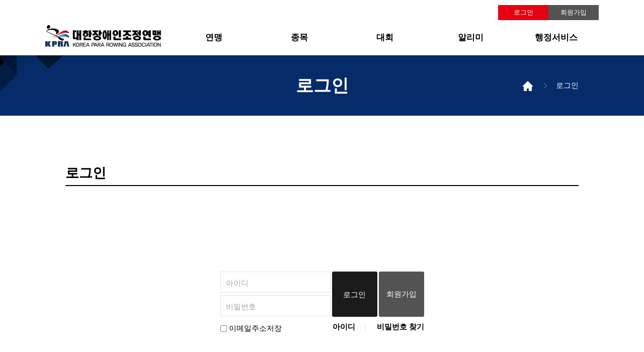

--- FILE ---
content_type: text/html; charset=UTF-8
request_url: http://kpra.koreanpc.kr/member/signin?return_url=%2Fboard%2Fpost_view%3Fboard_idx%3D11%26post_idx%3D38389%26page%3D4
body_size: 15433
content:
<!DOCTYPE html PUBLIC "-//W3C//DTD XHTML 1.0 Transitional//EN" "http://www.w3.org/TR/xhtml1/DTD/xhtml1-transitional.dtd">
<html xmlns="http://www.w3.org/1999/xhtml">
	<head>
		<meta http-equiv="Content-type" content="text/html; charset=utf-8" />
		<meta http-equiv="X-UA-Compatible" content="IE=edge">
		<meta name="viewport" content="width=device-width,initial-scale=1.0,minimum-scale=1.0,maximum-scale=1.0,user-scalable=no" />
		<meta name="naver-site-verification" content="871121b193b58c0c30977474ed0e0ca901045dcb"/>
		<script type="text/javascript" src="/direct/js/jquery-1.11.2.min.js"></script>
		<script type="text/javascript" src="/direct/js/common/functions.js"></script>
		<script type="text/javascript" src="/direct/js/common/plugins.js"></script>
		<script type="text/javascript" src="/direct/js/common/common.js?tm=25030401"></script>
		<link type="text/css" href="/direct/css/common/common.css" media="all" rel="stylesheet" />
		<!--[if lte IE 8]><link rel="stylesheet" type="text/css" href="/direct/css/ie8.css" /><![endif]-->
						<link href="/direct/css/member/member.css" media="all" rel="stylesheet" type="text/css" />
		<!--[if IE 8]><link rel="stylesheet" type="text/css" href="/direct/css/member/member_ie8.css" /><![endif]-->
		<link href="/direct/css/board/bbs.css" media="all" rel="stylesheet" type="text/css" />
		<script type="text/javascript" src="/direct/js/member/member.js"></script>
		<!-- <script type="text/javascript" src="/direct/js/board/bbs.js"></script> -->
		<meta name="description" content="대한장애인조정연맹에 오신걸 환영합니다." />
				<link rel="image_src" href="http://kpra.koreanpc.kr/direct/filesvr/file//association/201710/e72ea64f9778234221326f6fb07611d0.jpg" />
						<meta property="twitter:title" content="대한장애인조정연맹"/>
		<meta property="twitter:type" content="website" />
		<meta property="twitter:url" content="http://kpra.koreanpc.kr/member/signin?return_url=%2Fboard%2Fpost_view%3Fboard_idx%3D11%26post_idx%3D38389%26page%3D4" />
				<meta property="twitter:image" content="http://kpra.koreanpc.kr/direct/filesvr/file//association/201710/e72ea64f9778234221326f6fb07611d0.jpg"/>
				<meta property="twitter:description" content="대한장애인조정연맹에 오신걸 환영합니다."/>
		<meta property="twitter:site_name" content="대한장애인조정연맹"/>
				<meta property="og:title" content="대한장애인조정연맹"/>
		<meta property="og:type" content="website" />
		<meta property="og:url" content="http://kpra.koreanpc.kr/member/signin?return_url=%2Fboard%2Fpost_view%3Fboard_idx%3D11%26post_idx%3D38389%26page%3D4" />
				<meta property="og:image" content="http://kpra.koreanpc.kr/direct/filesvr/file//association/201710/e72ea64f9778234221326f6fb07611d0.jpg"/>
				<meta property="og:description" content="대한장애인조정연맹에 오신걸 환영합니다."/>
		<meta property="og:site_name" content="대한장애인조정연맹"/>
				<meta property="nate:title" content="대한장애인조정연맹"/>
		<meta property="nate:type" content="website" />
		<meta property="nate:url" content="http://kpra.koreanpc.kr/member/signin?return_url=%2Fboard%2Fpost_view%3Fboard_idx%3D11%26post_idx%3D38389%26page%3D4" />
				<meta property="nate:image" content="http://kpra.koreanpc.kr/direct/filesvr/file//association/201710/e72ea64f9778234221326f6fb07611d0.jpg"/>
				<meta property="nate:description" content="대한장애인조정연맹에 오신걸 환영합니다."/>
		<meta property="nate:site_name" content="대한장애인조정연맹"/>
				<link rel="canonical" href="http://kpra.koreanpc.kr">
		<title>대한장애인조정연맹</title>
		<link rel="icon" href="/direct/filesvr/image/common/icon_kpc.ico" type="image/gif">
		<style>
			#google_translate_element{margin: 0 auto; width: 1100px; position: relative; text-align: right;}
		</style>
	</head>


		<body class="typeA css_type13">
	
					<div id="google_translate_element"></div><script type="text/javascript">
			function googleTranslateElementInit() {
			  new google.translate.TranslateElement({pageLanguage: 'ko', layout: google.translate.TranslateElement.FloatPosition.TOP_LEFT}, 'google_translate_element');
			}
			</script><script type="text/javascript" src="//translate.google.com/translate_a/element.js?cb=googleTranslateElementInit"></script>
		
		<div id="Wrap">
			<div class="header">
				<div class="wrap hgroup">
					<h1 >
												<a href="/"><img src="/direct/filesvr/file/association/201710/e72ea64f9778234221326f6fb07611d0.jpg" alt="대한장애인조정연맹" /></a>
											</h1>
				</div>

				
				<div class="gnb">
					<div class="wrap">
						<ul class="gnav hover2 link_border2">
						<li><a href='/board/post_view?board_idx=29&cms_code=greet'>연맹</a></li><li><a href='/board/post_view?board_idx=29&cms_code=sportsintro'>종목</a></li><li><a href='/board/post_list?board_idx=31'>대회</a></li><li><a href='/board/post_list?board_idx=4'>알리미</a></li><li><a href='/board/post_view?board_idx=29&cms_code=proof'>행정서비스</a></li>						</ul>

																								<ul class="member_nav">
														<li><a href="/member/signin?return_url=%2Fmember%2Fsignin%3Freturn_url%3D%252Fboard%252Fpost_view%253Fboard_idx%253D11%2526post_idx%253D38389%2526page%253D4" class="bg2 _color">로그인</a></li>
							<li><a href="/member/signup/join" class="bg_gray color_white">회원가입</a></li>
													</ul>
					
					</div>
					<div class="slidemenu link_gray link_border2 link_color_bg2">
						<div class="wrap">
														<dl><dt><a href='#'>연맹</a></dt><dd><a href='/board/post_view?board_idx=29&cms_code=greet'>인사말</a></dd><dd><a href='/board/post_view?board_idx=29&cms_code=history'>연혁</a></dd><dd><a href='/board/post_view?board_idx=29&cms_code=orgchart'>조직도</a></dd><dd><a href='/board/post_view?board_idx=29&cms_code=dist'>시도지부</a></dd><dd><a href='/board/post_list?board_idx=32'>정관 및 제 규정</a></dd><dd><a href='/board/post_list?board_idx=30'>경영공시</a></dd><dd><a href='/board/post_view?board_idx=29&cms_code=guide'>후원가이드</a></dd><dd><a href='/board/post_view?board_idx=29&cms_code=location'>찾아오시는길</a></dd></dl><dl><dt><a href='#'>종목</a></dt><dd><a href='/board/post_view?board_idx=29&cms_code=sportsintro'>종목소개</a></dd><dd><a href='/board/post_view?board_idx=29&cms_code=teamintro'>선수단</a></dd><dd><a href='/board/post_list?board_idx=34'>등급분류</a></dd><dd><a href='/board/post_list?board_idx=35'>경기규정</a></dd></dl><dl><dt><a href='#'>대회</a></dt><dd><a href='/board/post_list?board_idx=31'>경기 일정·결과</a></dd><dd><a href='/board/post_list?board_idx=12'>현장리포트</a></dd><dd><a href='/board/post_list?board_idx=37'>동영상</a></dd><dd><a href='/board/post_list?board_idx=41'>심판게시판</a></dd><dd><a href='/board/post_list?board_idx=81'>심판배정현황</a></dd></dl><dl><dt><a href='#'>알리미</a></dt><dd><a href='/board/post_list?board_idx=4'>공지사항</a></dd><dd><a href='/board/post_list?board_idx=11'>소식알림</a></dd><dd><a href='/board/post_list?board_idx=1'>자유게시판</a></dd><dd><a href='/board/post_list?board_idx=33'>문서자료실</a></dd><dd><a href='/board/post_list?board_idx=52'>뉴스레터</a></dd><dd><a href='/board/post_list?board_idx=77'>시도지부 공지사항</a></dd><dd><a href='/board/post_list?board_idx=79'>채용공고</a></dd></dl><dl><dt><a href='#'>행정서비스</a></dt><dd><a href='/board/post_view?board_idx=29&cms_code=proof'>증명서 발급안내</a></dd><dd><a href='/board/post_list?board_idx=22'>Q&A</a></dd></dl>						</div>
						<!--slide wrap end-->
					</div>
					<!--slide menu end-->
				</div>
				<span class="show_gnb bg2"></span>
			</div>

						<div class="sub_hero bg1_white" bg_img="/direct/filesvr/file/main_template/201708/0b096c830152cb1459c2b2d780642145.jpg" bg_style="center top">
					<div class="wrap">
							<h1 class="color_white">로그인</h1>
							<ul class="nav link_white">
									<li><a href="/">홈</a></li>
																			<li><a href="/member/signin?return_url=%2Fboard%2Fpost_view%3Fboard_idx%3D11%26post_idx%3D38389%26page%3D4">로그인</a></li>
																</ul>
					</div>
			</div>
		
								<div class="sub_content bg_ivory _to_fgray"  style="background:#ffffff;">
							<div class="wrap bg_white">
		<script type="text/javascript" src="/direct/js/member/Signin.js"></script>
<form id="loginForm" method="post" action="/member/exec/signin">
	<input type="hidden" name="login_token" value="3Zl0CJqDdkH5Y4aZL9pu6AAMMc4m7l00jfy8FJk3oTe2m6dmyqHMbxd+X8lxdrO3q1rE9RBMjXqAKKLIy34U1VMs5xVFT1Rwho0Cx1vQYUjzqhex0rlM1N3H6jh8ITvbI5z3LmOA1xVLYubZgwWkTPD12ATEAgIuj1Ib5CRFhuM=">
	<input type="hidden" name="return_url" value="/board/post_view?board_idx=11&post_idx=38389&page=4">
	<div class="form_login bg_blue1 member">
		<div class="con_top">
        <h2>로그인</h2>
    </div>
		<div class="form_login">
			<div class="form_wrap">
				<ul class="input_list">
					<li><label for="input_id" class="font_gray2">아이디</label><input type="text" id="input_id" name="user_id" value=""/></li>
					<li><label for="input_pass" class="font_gray2">비밀번호</label><input type="password" id="input_pass" name="passwd" /></li>
				</ul>
				<button class="btn_login bg_dgray color_white">로그인</button>
				<a href="/member/signup/join" class="btn_join bg_gray color_white">회원가입</a>
				<p class="login_check">
					<label><input type="checkbox" id="save_id" name="save_id" value="T" /> 이메일주소저장</label>
				</p>
				<ul class="btn_list link_border">
					<li><a href="/member/forgot_id">아이디</a></li>
					<li><a href="/member/forgot_passwd">비밀번호 찾기</a></li>
				</ul>
			</div>
		</div>
	</div>
</form>						</div>
			</div>
						<div class="footer bg_ivory">
								<div class="sponsors bg_white _to_fgray _mobile_hide">
					<div class="wrap">
						<h1 class="_hide">스폰서</h1>
						<ul class="sponsors">
															<li><a href="http://www.koreanpc.kr/" target="_blank"><span><img src="/direct/filesvr/file/footer_banner/201710/5d83de9b8ea9852bed00ae738ac2cc40.JPG" alt="http://www.koreanpc.kr/ 배너" /></span></a></li>
															<li><a href="http://www.mcst.go.kr/" target="_blank"><span><img src="/direct/filesvr/file/footer_banner/201710/d3b550dccc59e0c349dfcbc260f26e8c.jpg" alt="http://www.mcst.go.kr/ 배너" /></span></a></li>
															<li><a href="http://www.kscia.org/" target="_blank"><span><img src="/direct/filesvr/file/footer_banner/201710/03984be2daed235b7f78c8853ae90a7d.JPG" alt="http://www.kscia.org/ 배너" /></span></a></li>
															<li><a href="http://www.moef.go.kr/" target="_blank"><span><img src="/direct/filesvr/file/footer_banner/201711/f70e234935b6324b2b7ac17e47eb64de.jpg" alt="http://www.moef.go.kr/ 배너" /></span></a></li>
															<li><a href="http://www.kada-ad.or.kr/" target="_blank"><span><img src="/direct/filesvr/file/footer_banner/201711/9785c6201bc4c13276e5fa7c087e7244.JPG" alt="http://www.kada-ad.or.kr/ 배너" /></span></a></li>
															<li><a href="https://www.acrc.go.kr " target="_blank"><span><img src="/direct/filesvr/file/footer_banner/202403/85f7b9c97d966a932357ef9ecb5b834b.jpg" alt="https://www.acrc.go.kr  배너" /></span></a></li>
															<li><a href="https://www.k-sec.or.kr" target="_blank"><span><img src="/direct/filesvr/file/footer_banner/202012/8a76e5c7cee541e4c815c1f185485048.png" alt="https://www.k-sec.or.kr 배너" /></span></a></li>
															<li><a href="https://www.nts.go.kr " target="_blank"><span><img src="/direct/filesvr/file/footer_banner/202403/74193e6625ac4734591ac3cdda15c4df.jpg" alt="https://www.nts.go.kr  배너" /></span></a></li>
															<li><a href="https://www.instagram.com/koreapararowing/" target="_blank"><span><img src="/direct/filesvr/file/footer_banner/202306/9acd872eebb3bb10722ecdba73b2a1e0.jpeg" alt="https://www.instagram.com/koreapararowing/ 배너" /></span></a></li>
															<li><a href="https://worldrowing.com/" target="_blank"><span><img src="/direct/filesvr/file/footer_banner/202502/413865cc2b737720bcebef81cb95b739.jpg" alt="https://worldrowing.com/ 배너" /></span></a></li>
													</ul>
					</div>
				</div>
								<div class="tail bg_mgray">
					<div class="wrap">
						<div class="fnav link_white">
								<!-- <a href="/member/exec/logout" class="_mobile_view">로그아웃</a> -->
								<!--모바일에서만 보이는 버튼 _mobile_view-->
								<a href="/member/policy/privacy">개인정보취급방침</a>
								<a href="/member/policy/promise">이용약관</a>
								<!-- <a href="#" class="_mobile_view">PC버전</a> --><!--모바일에서만 보이는 버튼 _mobile_view-->
						</div>
						<div class="link_wrap">
							<div class="select_wrap bg_white color_lgray toUp"><!--toUp-->
								<span class="selected"></span>
								<select>
									<option>Family site</option>
																														<option value="http://www.mcst.go.kr/">문화체육관광부</option>
																					<option value="http://www.kspo.or.kr/">국민체육진흥공단</option>
																					<option value="http://www.kscia.org/">한국척수장애인협회</option>
																					<option value="http://www.koreanpc.kr/">대한장애인체육회</option>
																					<option value="http://www.moef.go.kr/">기획재정부</option>
																					<option value="http://rowing.sports.or.kr/">대한조정협회</option>
																					<option value="http://www.worldrowing.com/">World Rowing</option>
																					<option value="http://www.concept2.co.kr/">코모엔터프라이즈</option>
																					<option value="http://www.kada-ad.or.kr/">한국도핑방지위원회</option>
																					<option value="https://www.koddi.or.kr/">한국장애인개발원</option>
																					<option value="https://www.k-sec.or.kr">스포츠윤리센터</option>
																											</select>
							</div>
						</div>
						<div class="footer_txt color_lgray" >
								<p>서울특별시 송파구 올림픽로 424 올림픽회관 신관 1층 129호 (우편번호 05540) ​​﻿  <br />
대표전화 : 02) 786-8466│팩스 : 02) 786-8477│E-mail : krad@daum.net</p>
								<p class="copy">Copyright &copy; Korea Paralympic Committee. All Rights Reserved. Design by 스탯앤코</p>
						</div>
					</div>
				</div>
			</div>
		</div>
		<script>
			// (function(i,s,o,g,r,a,m){i['GoogleAnalyticsObject']=r;i[r]=i[r]||function(){
			// (i[r].q=i[r].q||[]).push(arguments)},i[r].l=1*new Date();a=s.createElement(o),
			// m=s.getElementsByTagName(o)[0];a.async=1;a.src=g;m.parentNode.insertBefore(a,m)
			// })(window,document,'script','https://www.google-analytics.com/analytics.js','ga');
			//
			// ga('create', 'UA-78173119-1', 'auto');
			// ga('send', 'pageview');
		</script>

		<!-- <script type="text/javascript" src="http://wcs.naver.net/wcslog.js"></script>
		<script type="text/javascript">
		if(!wcs_add) var wcs_add = {};
		wcs_add["wa"] = "12765351275e2a0";
		wcs_do();
		</script> -->
	</body>
</html>


--- FILE ---
content_type: text/css
request_url: http://kpra.koreanpc.kr/direct/css/common/common.css
body_size: 5483
content:
@charset "utf-8";
@import "theme.css?v=2024042501";
@import "layout.css?v=2025032401";


._hide{text-indent: -1000px; overflow: hidden; height:0; }

/*common select*/
div.select_wrap{background:#fff; border:1px solid #b5b5b5; height:28px; line-height:30px; color:#707070; position:relative; cursor:default;
  }
.bbs div.select_wrap span.selected,
.bbs div.select_wrap{border-color:#e5e5e5; height:38px; line-height:40px; }
.bbs div.select_wrap.on,
div.select_wrap.on{border-color:#000;}
div.select_wrap span.selected{margin-right:25px; padding-left:10px;overflow:hidden; text-overflow:ellipsis; display:block; line-height:30px; color:#000; white-space: nowrap; text-overflow: ellipsis; overflow: hidden; }
div.select_wrap.readonly{background:#eee;}
div.select_wrap select{display: none; }
div.select_wrap.readonly span.selected{color:#707070;}
div.select_wrap span.arr{background:url('/direct/filesvr/image/common/ico_arr2.gif') left top no-repeat; position:absolute; right:10px; top:12px; width:9px; height:6px; overflow:hidden;}
.bbs div.select_wrap span.arr{top:16px; }
div.select_wrap.on span.arr{background-position:-9px top;}
div.select_wrap span.selected.on{background-position:right -43px;}

/*options*/
div.abs_select{position:absolute; display:none; border:1px solid #b5b5b5; background:#fff; color:#000; line-height:30px; z-index:10; left:0; top:0; max-height:240px; overflow:auto; overflow-x;hidden; cursor:default; box-sizing: border-box;  } /*width left top script~*/
div.abs_select.on{display:block;}
div.abs_select ul{}
div.abs_select ul li{min-height: 20px;  line-height: 20px;  padding: 5px 0 5px 10px;}
div.abs_select ul li:hover{background:#f5f5f5; }

div.bbs_select{position:absolute; display:none; border:1px solid #e5e5e5; border-top:0; margin-top:1px;  background:#fff; color:#000; line-height:30px; z-index:10; left:0; top:0; max-height:240px; overflow:auto; overflow-x;hidden; cursor:default;  } /*width left top script~*/
div.bbs_select.on{display:block;}
div.bbs_select ul{}
div.bbs_select ul li{min-height: 20px;    line-height: 20px;    padding: 5px 0 5px 10px;}
div.bbs_select ul li:hover{background:#f5f5f5; }

.check_wrap{display: block;}
.check_wrap .ico_check{float:left; width:1.8em; height:1.8em; border:1px solid #e5e5e5; margin-right:4px; !display:none; }
.check_wrap input[type=checkbox]{display:none; !display:inline; }
.check_wrap input[type=checkbox]:checked+label .ico_check{background:url('/direct/filesvr/image/common/ico_check.png') center no-repeat; background-size:1.5em; }
.radio_wrap{display: block;}
.radio_wrap .ico_radio{float:left; width:24px; height:24px; background:url('/direct/filesvr/image/common/ico_radio.png') left top no-repeat; margin-right:4px; !display:none; }
.radio_wrap input[type=radio]{display:none; !display:inline; }
.radio_wrap input[type=radio]:checked+label .ico_radio{background-position:left -24px;}

/*input*/
input[type=text],
input[type=password]{border:1px solid #e5e5e5; color:#000; height:2.8em; line-height:3; font-weight:bold;  text-indent:0.6em; !text-indent:0; font-size:1em; }
input[type=text]:focus,
input[type=password]:focus{border-color:#000; outline:none;}
input[readonly]{background-color:#f7f7f7;}

/*MOBILE*/
@media only all and (max-width:769px){
    body{min-width: inherit; }
    ._mobile_hide{display: none; }
    div.select_wrap select{display: inline-block; position: absolute; left:0; top:0; width:100%; height:100%; opacity: 0; }
    div.select_wrap.on span.arr{background-position:left top;}
    div.abs_select.on{display:none;}
}
/*PC*/
@media only all and (min-width:769px){
    ._mobile_view{display:none;}
}

/*btn_group*/
div.btn_center{text-align: center; }
div.btn_right._border,
div.btn_center._border{border-top-width: 1px; border-top-style: solid; }
div.btn_right{text-align: right; }
div._padding{padding:2em 0; }
div._abs_btn{position:absolute; }
div._abs_btn.btn_right{right:0; top:0;  }
@media only all and (max-width:769px){
    div._padding{padding:1em 0; }
    div._padding._to_nopadding{padding:0;}
    div._abs_btn{position:relative; }
    div._abs_btn.btn_right._padding{padding:0 1em; text-align: center; }
    div._abs_btn.btn_right:after{display: block; content: ""; clear: both; }
    div.btn_right._to_center{text-align: center; }
    div.btn_right._border._to_noborder,
    div.btn_center._border._to_noborder{border-top-width:0; }
}
/*btn*/
.btn{display:inline-block; !display:inline; border-radius: 3px; min-width:60px; padding:0 20px; line-height:2.8; height:2.8em; vertical-align: middle; text-align: center; }
.btn.btn_border{border-style:solid; border-width:1px; box-sizing: border-box; }
.btn.mlong{min-width:90px;}
.btn.long{min-width:100px;}
.btn.small{height:2.36em; line-height:2.36; padding:0 15px; }
.btn.big,
.btn.big_to_small{text-align:center; min-width:130px; padding:0 10px; line-height:3.3em; height:3.3em; vertical-align: middle; }
.pop_btn{border-radius:1.35em; font-size:0.86em; box-sizing: border-box; border:1px solid #e5e5e5; color:#00a0e9; height:2.7em; line-height:2.7; min-width:100px; padding:0 20px; text-align: center; }
@media only all and (max-width:769px) {
    .btn._to_round {
        border-radius: 1.4em;
    }
    .btn._to_short{ padding:0 15px;}
    .btn.mlong._to_short{min-width:80px; }
    .btn._to_nopadding{box-sizing: border-box; }

    .btn.big_to_small{min-width:90px; font-size:13px; padding:0; }
}


--- FILE ---
content_type: text/css
request_url: http://kpra.koreanpc.kr/direct/css/member/member.css
body_size: 12070
content:
@charset "UTF-8";

div.member input[type=text],
div.member input[type=password]{border:1px solid #e5e5e5; color:#000; height:2.8em; line-height:3; font-weight:bold;  text-indent:0.6em; !text-indent:0; font-size:1em; }
div.member input[type=text]:focus,
div.member input[type=password]:focus{border-color:#000; outline:none;}
div.member input[readonly]{background-color:#f7f7f7;}

div.member h3.notice{text-align:center; font-size:19px; line-height:1.5; padding:1.3em 0.5em;}
div.member div.select_wrap{border-color:#e5e5e5; height:40px;}
div.member div.select_wrap span.selected{line-height:42px; }
div.member div.select_wrap span.arr{top:20px;}
div.member div.select_wrap.on{border-color:#000; }
div.member .input_wrap{position:relative; display: block; }
div.member .input_wrap p.info{display:block; clear: both; color:#00a0e9; font-size:0.9em; }
div.member .input_wrap.inc_btn{}
div.member div.join_form ul.input_list .inc_btn input[type=password],
div.member div.join_form ul.input_list .inc_btn input[type=text],
div.member .input_wrap.inc_btn input{padding-right:68px; box-sizing: content-box; }
div.member .input_wrap label{position:absolute; left:0; top:0; text-indent: 10px; color:#a0a0a0; line-height:45px; }
div.member .new_pass .input_wrap label{font-size:0.9em; }


div.member div.join_form ul.input_list .input_wrap.inc_btn .btn{margin-left:-65px; padding:0; height:35px; top:5px; position: relative; line-height: 35px; }

/*tab*/
div.member{}
div.member ul.find_tab{width:560px; margin:0 auto -1px auto;  zoom:1; margin-top:2em; }
div.member ul.find_tab:after{display: block; clear:both; content: ""; }
div.member ul.find_tab li{float:left; width:50%;  height:4.6em; line-height:4.6; font-weight: bold; cursor: pointer; text-align: center; box-sizing: border-box; }
div.member ul.find_tab li.on{border-bottom:2px solid #000; }
div.member ul.find_tab li span{display: inline-block; width:45px; height:4.6em; background:center no-repeat; background-size:contain; vertical-align: middle; margin-right:1em; !display:none; }
div.member ul.find_tab li span.phone{background-image:url('/direct/filesvr/image/common/ico_phone.png');}
div.member ul.find_tab li span.birth{background-image:url('/direct/filesvr/image/common/ico_cal.png');}

div.member div.tab_box{display:none;}
div.member div.tab_box.on{display:block; }

@media only all and (max-width:769px){
    div.member ul.find_tab{width:auto; margin-top:0.5em; }
    div.member ul.find_tab li{font-size:0.9em; }
    div.member ul.find_tab li,
    div.member ul.find_tab li span{height:2.5em; line-height: 2.5; }
    div.member ul.find_tab li span{width:25px;}
}

/*login*/
div.member div.form_login{width:27em; padding:170px 0; margin:0 auto; zoom:1;  font-size:1em; text-align: center; }
div.member div.form_login:after{clear: both; content: ""; display: block; }
div.member div.form_login ul.input_list{width:14.6em; float:left; margin-bottom:0.8em; font-size:1em; }
div.member div.form_login ul.input_list li{line-height:3; position:relative; zoom:1; height:3em; }
div.member div.form_login ul.input_list li:after{display: block; content: ""; clear: both;}
div.member div.form_login ul.input_list li label{position: absolute; left:0; top:0; text-indent:0.78em; line-height:3; color:#a0a0a0;  }
div.member div.form_login ul.input_list li input{width:14.6em; float:left;  box-sizing: border-box; text-align: left; }
div.member div.form_login ul.input_list li+li{margin-top:0.1em;}
div.member div.form_login .btn_join,
div.member div.form_login .btn_login{display:inline-block; float:left; margin-left:0.2em; border:0; border-radius: 3px; width:6em; height:6em; line-height:6; text-align: center; font-size:1em; }
div.member div.form_login .btn_join{}

div.member div.form_login ul.btn_list{ zoom:1; float:right; }
div.member div.form_login ul.btn_list:after{clear: both; content: ""; display: block; }
div.member div.form_login ul.btn_list li{float:left; height:14px; overflow: visible;}
div.member div.form_login ul.btn_list li+li{margin-left:20px; border-left:1px solid #e5e5e5; padding-left:22px; }
div.member div.form_login ul.btn_list a{font-weight: bold; display: inline-block; !display:block; !text-align: center; line-height:20px; height:20px; top:-4px; position:relative; }
div.member div.form_login p.login_check{clear:both; float:left;}

@media only all and (max-width:769px){

}
@media only all and (max-width:550px){
    div.member div.form_login{width:auto; max-width:27em; padding:2em 15px 5em 15px; }
    div.member div.form_login ul.input_list{float:none; width:auto;}
    div.member div.form_login ul.input_list li input{width:100%; float:none; }
    div.member div.form_login .btn_join,
    div.member div.form_login .btn_login{float:none; margin-left:0; display:inline-block; height:3em; line-height:3; margin-top:2em; padding:0; }

    div.member div.form_login p.login_check{float:none; text-align: left; top:-5em; position: relative; }
    div.member div.form_login ul.btn_list{float:none; text-align: center;}
    div.member div.form_login ul.btn_list li{display: inline-block; float:none; }
}

/*join*//*find*/
div.member div.join_form {border-width:1px 0; border-style:solid; padding:1.5em 0; padding-left:250px; }
div.member div.join_form ul.input_list{line-height:3;}
div.member div.join_form ul.input_list li+li{margin-top:10px; }
div.member div.join_form ul.input_list dt{width:124px; line-height:2.8; height:2.8em; text-indent: 5px;}
div.member div.join_form ul.input_list dd{margin-top:-3em; margin-left:124px; position:relative; }
div.member div.join_form ul.input_list input[type=text],
div.member div.join_form ul.input_list input[type=password]{height:2.8em; line-height:2.8em; box-sizing: border-box; vertical-align: middle; float:left; }
div.member div.join_form ul.input_list input[type=text]{width:120px; }
div.member div.join_form ul.input_list input.email,
div.member div.join_form ul.input_list input.password,
div.member div.join_form ul.input_list input[type=password]{width:160px;}
div.member div.join_form ul.input_list input.sms{width:280px;}
div.member div.join_form ul.input_list dl dd{zoom:1; }
div.member div.join_form ul.input_list dl dd:after{display: block; content: ""; clear:both; }
div.member div.join_form ul.input_list dl dd.wide>*{float:left; }
div.member div.join_form ul.input_list dl dd.wide div.select_wrap{margin-left:6px; width:160px; }
div.member div.join_form ul.input_list span.at{float:left;  padding:0 5px; }
div.member div.join_form ul.input_list .btn{float:left; margin-left:6px;  }
div.member div.join_form div.select_wrap{width:90px; float:left;}
div.member div.join_form div.select_wrap+div.select_wrap{margin-left:6px; }
div.member div.join_form div.select_wrap.long{width:140px; }
div.member div.join_form div._hp{zoom:1; margin-bottom: 6px;}
div.member div.join_form div._hp:after{display: block; clear: both; content: "";}
div.member div.join_form div._hp>*{float:left; }
div.member div.join_form div._hp>*+*{margin-left:6px; }
div.member div.join_form .input_wrap.name{clear:both; }
div.member div.join_form ul.input_list p.info{display:block; clear: both; color:#00a0e9; font-size:0.9em; }

div.member div.join_form ul.agree_list{margin-top:20px; width:370px; }
div.member div.join_form ul.agree_list li{line-height:36px; position: relative; !white-space:nowrap;}
div.member div.join_form ul.agree_list li:after{display: block; content: ""; clear: both; }
div.member div.join_form ul.agree_list li+li{margin-top:6px; }
div.member div.join_form ul.agree_list li a{float:right; font-size:13px; !margin-top:-2.7em; }
div.member div.join_form ul.agree_list li a.pop_btn{!padding:0; }
div.member div.join_form.tab_box{padding-top:4em; padding-bottom:4em;}
div.member div.join_form ul p.check_wrap{float:left; !float:none; !display:inline;}

.check_wrap{display: block;}
.check_wrap .ico_check{float:left; width:1.8em; height:1.8em; border:1px solid #e5e5e5; margin-right:4px; !display:none; }
.check_wrap input[type=checkbox]{display:none; !display:inline; }
.check_wrap input[type=checkbox]:checked+label .ico_check{background:url('/direct/filesvr/image/common/ico_check.png') center no-repeat; background-size:1.5em; }

div.member div.lnb+div.form_find{margin-top:1em; }

div.member div.find_result{padding:9.3em 0; text-align: center; border-width:1px 0; border-style:solid; }
div.member div.find_result.new_pass{padding:4.3em 0; }
div.member div.find_result p{font-size:1.2em; line-height: 1.5; font-weight: bold; }

div.member ul.new_pass{margin:0 auto; width:282px; }
div.member ul.new_pass li{position: relative; }
div.member ul.new_pass li+li{margin-top:6px; }
div.member ul.new_pass li input{width:100%; box-sizing: border-box; }
div.member ul.new_pass li .ok{position: absolute; right:13px; top:11px; width:24px; height:19px; background:center no-repeat; background-size: contain; overflow:hidden; text-indent: -1000px; }
div.member ul.new_pass li .ok.on{background-image:url('/direct/filesvr/image/common/ico_ok.png'); }

div.member div.join_end{border-bottom-width:1px; border-bottom-style: solid;  padding:7.6em 1em; text-align: center; }
div.member div.join_end h3{font-size:2em; margin-bottom:0.2em; }

@media only all and (max-width:769px){
    div.member h3.notice{ font-size:1.1em; }
    div.member div.join_form{padding:1.5em 1em; }
    div.member div.join_form ul.input_list dt{width:auto; line-height:2em; font-size:0.9em; height:2em; }
    div.member div.join_form ul.input_list dd{margin-top:0; margin-left:0; }
    div.member div.join_form ul.input_list dd.wide span.input_wrap{width:29%; box-sizing: border-box;}
    div.member div.join_form ul.input_list dd.wide span.input_wrap input{width:100%; box-sizing: border-box;}
    div.member div.join_form ul.input_list dd.wide span.at{width:7%; padding:0; text-align:center; box-sizing: border-box;}
    div.member div.join_form ul.input_list dl dd.wide div.select_wrap{width:33%; box-sizing: border-box; margin-left:2%; height:42px; }
    div.member div.join_form div.select_wrap.long{width:90px; }
    div.member div.join_form ul.input_list .input_wrap.tel input[type=text]{width:92px; }
    div.member div.join_form ul.input_list .input_wrap.sms{margin-right:106px;}
    div.member div.join_form ul.input_list input.sms{width:100%;}
    div.member div.join_form div._hp>.btn{position:absolute; right:0; bottom:0; }
    div.member div.join_form ul.agree_list{width:auto; }
    div.member div.join_form ul.agree_list li{position: relative; line-height:1.5; padding:0.6em 90px 0.6em 0; font-size:0.9em; }
    div.member div.join_form ul.agree_list li a{font-size:0.9em; float:none; right:0; top:50%; margin-top:-1.3em; min-width:80px; padding:0; white-space: nowrap; position:absolute; text-indent:0; }
    div.member div.join_form.tab_box{padding-top:1.5em; padding-bottom:1.5em;}

    div.member div.lnb+div.form_find{margin-top:0; }
    div.member div.find_result{padding:5em 0.5em;}
    div.member div.find_result.new_pass{padding:2.5em 0.5em;}
    div.member div.find_result br{display: none; }
    div.member div.find_result span.result{white-space: nowrap; }

    div.member div.join_end{padding:3em 1em; border-bottom-width: 0; }
    div.member div.join_end h3{font-size:1.5em; }
}
@media only all and (max-width:319px) {
    div.member div.join_form div._hp > * + * {
        margin-left: 3px;
    }
}
.font_red{color:#fc1921;}
div.member div.join_wrap ul.input_list dl span.input_wrap.id_check.ok a.btn_rboxg{display:none;}
div.member div.join_wrap ul.input_list dl span.input_wrap.id_check em.ok{display:none; position:absolute; right:0; top:0; width:80px; height:45px; background:url('/direct/filesvr/image/common/member/ico_check.png') center center no-repeat; }
div.member div.join_wrap ul.input_list dl span.input_wrap.id_check.ok em.ok {display:block;}
div.member div.join_wrap ul.input_list dl span.input_wrap.id_check.ok+span.require_check.show{display:none;}


--- FILE ---
content_type: text/css
request_url: http://kpra.koreanpc.kr/direct/css/board/bbs.css
body_size: 40873
content:
@charset "UTF-8";

div.bbs .btn_write_to_fixed{}
@media only all and (max-width:769px){
    div.bbs .btn_write_to_fixed{position:fixed; width:65px; height:65px; text-indent: -1000px; overflow: hidden; background-image:url('/direct/filesvr/image/board/btn_write.png'); background-position:center; background-size:25px; border-radius: 35px; right:10px; bottom:20px;
    min-width:inherit; padding:0; z-index:20; background-repeat: no-repeat; }
}

/*검색바*/
div.bbs_article_search{float:right; margin-top:-55px; margin-right:115px; position: relative; }
div.bbs_article_search:after{display: block; clear: both; content: ""; }
div.bbs_article_search div.select_wrap{font-size:0.85em; float:left; width:110px; }
div.bbs_article_search div.select_wrap span.selected{color:#707070; }
div.bbs_article_search div.input_wrap{float:left; margin-left:6px;}
div.bbs_article_search div.input_wrap input{height:38px; width:140px; padding:0; padding-right:30px; text-indent:10px;  border:1px solid #e5e5e5; margin:0; }
div.bbs_article_search .btn_search{text-indent: -1000px; overflow: hidden; border:0; width:30px; height:40px; background:url('/direct/filesvr/image/board/ico_zoom.png') center no-repeat; position:absolute; right:0; top:0; }

@media only all and (max-width:769px){
    div.bbs_article_search{ margin:1em; }
    div.bbs_article_search div.select_wrap{width:40%; box-sizing: border-box;}
    div.bbs_article_search div.input_wrap{width:60%; box-sizing: border-box; margin-left:0; padding-left:6px; }
    div.bbs_article_search div.input_wrap input{box-sizing: border-box; width:100%; }

}

div.bbs_foot{position: relative; text-align: center; }
div.bbs.bbs_free div.bbs_foot+ul.bbs_list{padding-top:2px; margin-top:2em; }

div.bbs_write{position: relative; }
div.bbs_write div.con_top h2{border-bottom:0; }
div.bbs_write p.check_wrap.to_notice{position: absolute; right:0; top:2.5em; line-height:2em; height:2em; }
div.bbs_write p.check_wrap.to_news{position: absolute;right: 70px;top: 2.5em;line-height: 2em;height: 2em;}
div.bbs_write p.check_wrap.to_news.photo{right: 0px;}

/*자유게시판 리스트*/
div.bbs.bbs_free{}
div.lnb+div.bbs,
div.deps_3+div.bbs{padding-top:2em; }
div.bbs.bbs_free ul.bbs_list{margin-top:-1px; clear:both; background:#000; padding-top:1px;}
div.bbs.bbs_free ul.bbs_list li{border-bottom:1px solid #e5e5e5; background:#fff; min-height:24px; padding:13px 185px 13px 190px; zoom:1; line-height:24px; color:#000; position:relative; }
div.bbs.bbs_free ul.bbs_list.notice_list li{padding-left:115px; padding-right:105px;}
div.bbs.bbs_free ul.bbs_list.free_list li{padding-left:115px; }
div.bbs.bbs_free ul.bbs_list li:hover,
div.bbs.bbs_free ul.bbs_list li.notice{background:#f5f5f5; }
div.bbs.bbs_free ul.bbs_list li a{clear: right; display: block;} /* 2018.02.01 */
div.bbs.bbs_free ul.bbs_list li a:hover span.title{border-bottom-width:1px; border-bottom-style: solid; }
div.bbs.bbs_free ul.bbs_list li span,
div.bbs.bbs_free ul.bbs_list li img{vertical-align:middle;}
div.bbs.bbs_free ul.bbs_list li:after{display:block; clear:both; content:""; }
div.bbs.bbs_free ul.bbs_list li span.num{position:absolute; left:30px;  top:50%; margin-top:-12px; min-width:58px; height:22px; border:1px solid #d2d2d2; background:#fff; text-align:center; line-height:22px; font-size:0.85em;}
div.bbs.bbs_free ul.bbs_list li span.num.notice{background:#535353; color:#fff; border-color:#535353; }
div.bbs.bbs_free ul.bbs_list li span.num.re{border:0; background:url('/direct/filesvr/image/board/ico_reply.gif') right center no-repeat; text-indent:-1000px; overflow:hidden;}
div.bbs.bbs_free ul.bbs_list li span.group{position:absolute; left:70px; top:50%; margin-top:-12px; width:124px; text-align:center; }
div.bbs.bbs_free ul.bbs_list li span.date{position:absolute; right:30px;  top:50%; margin-top:-12px;; text-align:center; width:65px; font-size:0.85em; }
div.bbs.bbs_free ul.bbs_list li span.hit{position: absolute; right: 95px; top: 50%; text-indent:5px; margin-right: 20px; margin-top: -12px; text-align: right; width: 55px; font-size: 0.85em;} /* 2018.02.01  padding-left: 16px; background: url('/direct/filesvr/image/board/ico_eye_close_up.png') left center no-repeat; */
div.bbs.bbs_free ul.bbs_list li span.writer{position:absolute; right:180px;  top:50%; margin-top:-12px;width:90px; margin-right:20px; text-align:center; font-size:0.85em; } /* 2018.02.01 */
div.bbs.bbs_free ul.bbs_list li span.title{}
div.bbs.bbs_free ul.bbs_list li span.reply{padding-right:5px;}
div.bbs.bbs_free ul.bbs_list li span.reply:before{content: "(";}
div.bbs.bbs_free ul.bbs_list li span.reply:after{content: ")";}
div.bbs.bbs_free ul.bbs_list li span.ico{white-space:nowrap;}
div.bbs.bbs_free ul.bbs_list li span.ico em{margin:0 1px;}
div.bbs.bbs_free ul.bbs_list li a:hover span.num{color:#fff;  }
div.bbs.bbs_free ul.bbs_list li a:hover span.num.re{background-color:inherit;}

/*앨범형게시판 리스트*/
div.bbs.bbs_album ul.bbs_list{zoom:1; margin-top:10px; margin-left:-10px; margin-right:-10px;}
div.bbs.bbs_album ul.bbs_list:after{display:block; clear:both; content:""; }
div.bbs.bbs_album ul.bbs_list>li{float:left; width:336px; text-align:center; margin:10px 0;}
div.bbs.bbs_album ul.bbs_list>li div.img_wrap{margin:0 10px;  position:relative; }
div.bbs.bbs_album ul.bbs_list>li span.link{position:absolute; left:0; top:0; width:100%; height:100%; z-index:1; }
div.bbs.bbs_album ul.bbs_list>li span.link a{display:block; padding:0 10px; margin:-1px 0 1px 0; box-sizing: border-box; }
div.bbs.bbs_album ul.bbs_list>li span.link a:hover{border-width:2px; border-style:solid; }
div.bbs.bbs_album ul.bbs_list>li,
div.bbs.bbs_album ul.bbs_list>li div.img_wrap,
div.bbs.bbs_album ul.bbs_list>li span.link a{ height:20.5em;}
div.bbs.bbs_album ul.bbs_list div.img{ width:316px; overflow:hidden; position:absolute; left:0; top:0; }
div.bbs.bbs_album ul.bbs_list div.img ul{width:948px; }
div.bbs.bbs_album ul.bbs_list div.img,
div.bbs.bbs_album ul.bbs_list div.img ul{height:14.6em;}
div.bbs.bbs_album ul.bbs_list div.img ul.abs{position:absolute; left:0; top:0; }
div.bbs.bbs_album ul.bbs_list div.img ul li{float:left; width:316px; position:relative; overflow:hidden;}
div.bbs.bbs_album ul.bbs_list div.img ul li span{position:relative; display:block; min-width:316px;}
div.bbs.bbs_album ul.bbs_list dl{height:5.8em; padding-top:14.6em; border:1px solid #e5e5e5; }
div.bbs.bbs_album ul.bbs_list dl dt.title{display:block; padding:15px 10px 0 10px;  font-size:1em;  overflow:hidden; text-align: left; max-height:2.4em; line-height:1.2; }
div.bbs.bbs_album ul.bbs_list dl dd.date{color: #707070; padding-left: 10px; text-align: left; width: 70%; float: left; font-size: 0.85em;} /* 2018.02.01 */
div.bbs.bbs_album ul.bbs_list div.img_btn{position:absolute; left:0; top:0; width:100%; height:0; z-index:2; display:none;}
div.bbs.bbs_album ul.bbs_list div.img_btn span{width:35px; height:14.6em; background:url('/direct/filesvr/image/board/btn_img.png') no-repeat; cursor:default;}
div.bbs.bbs_album ul.bbs_list div.img_btn span.prev{background-position:left center; float:left; }
div.bbs.bbs_album ul.bbs_list div.img_btn span.next{background-position:right center; float:right; }
div.bbs.bbs_album ul.bbs_list div.img_btn span.prev.off,
div.bbs.bbs_album ul.bbs_list div.img_btn span.next.off{background-image:none;}
/*리스트 hover*/
div.bbs.bbs_album ul.bbs_list>li:hover div.img_btn{display:block;}

/*Q&A형 리스트*/
div.bbs.bbs_qna ul.bbs_list{}
div.bbs.bbs_qna ul.bbs_list>li{ position:relative; border-bottom:1px solid #e5e5e5; }
div.bbs.bbs_qna ul.bbs_list>li>dl{}
div.bbs.bbs_qna ul.bbs_list>li>dl>dt{padding:12px 10px; padding-left:78px; line-height:1.6; position:relative; cursor:pointer;}
div.bbs.bbs_qna ul.bbs_list>li>dl>dt:hover{background-color:#f5f5f5; }
div.bbs.bbs_qna ul.bbs_list>li>dl>dt span.num{position:absolute; left:10px; top:12px; width:60px; height:1.85em; line-height:1.8; box-sizing: border-box; text-align:center;  background:#fff; font-size:0.85em; border:1px solid #e5e5e5; }
div.bbs.bbs_qna ul.bbs_list>li.on>dl>dt span.title{}
div.bbs.bbs_qna ul.bbs_list>li>dl>dd{display:none; margin-top:-1px; margin-bottom:-1px;  padding:0 20px 30px 20px; zoom:1; border:1px solid #e5e5e5; }
div.bbs.bbs_qna ul.bbs_list>li>dl>dd:after{display:block; clear:both; content:""; }
div.bbs.bbs_qna ul.bbs_list>li.on>dl>dd{display:block;}
div.bbs.bbs_qna ul.bbs_list>li.on:hover{border-color:#e5e5e5;}
div.bbs.bbs_qna ul.bbs_list>li.on span.title{border-bottom-style: solid; border-bottom-width: 1px; }
div.bbs.bbs_qna div.bbs_view_head{min-height:10px;}
div.bbs.bbs_qna div.bbs_view{ font-size:0.95em; line-height:1.5; }
div.bbs.bbs_qna span.btn.xx{ float:right; margin-top:10px; cursor: pointer; font-size:0.95em; }
div.bbs.bbs_qna div.figure p{padding:10px 0; }
div.bbs.bbs_qna div.figure img{max-width:100%;}

/*자유게시판 보기*/
div.bbs div.bbs_view_head{position:relative;  }
div.bbs div.bbs_view_head.border{border-bottom-style:solid; border-bottom-width:1px;}
div.bbs div.bbs_view_head:after{display:block; clear:both; content:""; }
div.bbs div.bbs_view_head h1{font-size:1.25em; line-height:1.5; padding:0.565em 150px 0.565em 85px; border-bottom:2px solid #000; margin-bottom:-3px; }
div.bbs div.bbs_view_head h1.no_num{padding-left:10px; }
div.bbs div.bbs_view_head h1 span.hit{float: right; position: absolute; right: 10px; line-height: 1.75; font-weight: normal; font-size: 1em; text-align: right;} /* 2018.02.01 background:url('/direct/filesvr/image/board/ico_eye_close_up.png') left no-repeat; display:inline-block; padding-left: 18px; */
div.bbs div.bbs_view_head ul.h_list{float:left;  font-size:0.85em;}
div.bbs div.bbs_view_head ul.h_list li.num{position:absolute; left:10px;  top:1em; min-width:58px; height:1.75em; line-height:1.75; border:1px solid #e5e5e5; background:#fff; text-align:center;  }
div.bbs div.bbs_view_head ul.h_list li.num.notice{background:#535353; color:#fff; border-color:#535353; }
div.bbs div.bbs_view_head ul.h_list li.date{position:absolute; right:10px; top:1em; line-height:1.75;}
div.bbs div.bbs_view_head ul.h_list li.group{float:left; margin-right:15px; padding-right:16px; background:url('/direct/filesvr/image/board/ico_line.gif') right center no-repeat; color:#707070; }
div.bbs div.bbs_view_head ul.h_list li.writer{float:left; color:#000; line-height:1.8; padding:1em 10px;}
div.bbs div.bbs_view_head ul.h_list li.view{display: none; }
div.bbs div.bbs_view_head.inc_good ul.h_list li.good{width:90px; position:absolute; right:0;  top:13px; line-height:24px; text-align:center; background:url('/direct/filesvr/image/board/ico_bar.gif') left center no-repeat;}
div.bbs div.bbs_view_head.inc_good ul.h_list li.good span{display:inline-block; !display:inilne; padding-left:18px; background:url('/direct/filesvr/image/board/ico_goodr.png') left center no-repeat;}
div.bbs div.bbs_view_head.inc_good ul.h_list li.date{right:110px;}
/*파일첨부*/
div.bbs div.bbs_view_head dl.files{float:right;  top:0.45em; line-height:1.2; position:relative; margin-bottom: 1em; z-index:2; }
div.bbs div.bbs_view_head dl.files dt{padding:8px 0; padding-right:25px; background:url('/direct/filesvr/image/board/ico_dwn.png') right center no-repeat; cursor:pointer; font-size:0.85em; }
div.bbs div.bbs_view_head dl.files dt span{vertical-align: text-top; }
div.bbs div.bbs_view_head dl.files dd{position:absolute; right:0; top:2.1em; padding:20px 20px 15px 20px; min-width:175px; text-align:right; border-width:1px; border-style:solid; zoom:1; display:none; background:#fff;}
div.bbs div.bbs_view_head dl.files dd:after{display:block; clear:both; content:""; }
div.bbs div.bbs_view_head dl.files dd span.x{width:0.75em; height:0.75em; position:absolute; right:6px; top:6px; background:url('/direct/filesvr/image/board/ico_x.gif') center center no-repeat; text-indent:1000px; overflow:hidden; white-space:nowrap; cursor:pointer; background-size:contain; }
div.bbs div.bbs_view_head dl.files dd ul{line-height:1.5; }
div.bbs div.bbs_view_head dl.files dd ul a{color:#707070; font-size:0.85em; }
div.bbs div.bbs_view_head dl.files dd ul a:hover{border-bottom-width: 1px; border-bottom-style: solid; color:#e60012; }
div.bbs div.bbs_view_head dl.files.on dd{display:block;}
div.bbs div.bbs_view_head dl.files a.save_all{margin-top:5px; float:right;   font-size:0.85em;}
/*div.bbs div.bbs_view_head dl.files a.save_all{float:right; width:75px; height:21px; line-height:21px; text-align:center; margin-top:5px; }*/

div.bbs div.bbs_view{padding:0 10px; }
div.bbs div.bbs_view div.bbs_article{line-height:1.7; padding-top: 1.5em; padding-bottom:2em; font-size:0.95em; }
div.bbs div.bbs_view div.bbs_article p{/*margin-top:1.5em;*/ text-align:justify;}
div.bbs div.bbs_view div.bbs_article div.figure p{margin:0; padding:0.5em 0;}
div.bbs div.bbs_view div.bbs_article div.figure+p{margin-top:0;}
div.bbs div.bbs_view div.bbs_article img{max-width:100%;}
div.bbs div.bbs_view div.bbs_article a:hover{color:#fc1921; }


div.bbs div.bbs_view div.sns_share{ margin: 0 auto; width: 100%; max-width: 400px; zoom: 1; display: flex; justify-content: center; }
div.bbs div.bbs_view div.sns_share:after{display:block; clear:both; content:""; }
div.bbs div.bbs_view div.sns_share a{float:left; width:40px; margin-left:5px; height:40px; background:url('/direct/filesvr/image/board/ico_share.png') no-repeat; text-indent:-1000px; overflow:hidden; margin-top:12px; }
div.bbs div.bbs_view div.sns_share a.prefer{margin-left:0; width:60px; height:60px; margin-top:0; background-position:left top;}
div.bbs div.bbs_view div.sns_share a.fc{background-position:left top;}
div.bbs div.bbs_view div.sns_share a.in{background-position:-50px top;}
div.bbs div.bbs_view div.sns_share a.kk{background-position:-100px top;}
div.bbs div.bbs_view div.sns_share a.bn{background-position:-150px top;}

/*앨범 뷰*/
div.bbs div.album_view ul.view_option{margin:15px auto; width:91px; zoom:1;}
div.bbs div.album_view ul.view_option:after{display:block; clear:both; content:""; }
div.bbs div.album_view ul.view_option li{float:left; width:38px; height:32px; }
div.bbs div.album_view ul.view_option li span{text-indent:-1000px; overflow:hidden; position:relative; display:block; height:32px; background:#000 url('/direct/filesvr/image/board/btn_album_type.png') no-repeat;}
div.bbs div.album_view ul.view_option li span.each{background-position:left top;}
div.bbs div.album_view ul.view_option li span.multi{background-position:-38px top;}
div.bbs div.album_view ul.view_option li.on span.each{background-position:left -32px;}
div.bbs div.album_view ul.view_option li.on span.multi{background-position:-38px -32px;}
div.bbs div.album_view ul.view_option li+li{margin-left:15px;}
/**/
div.bbs div.album_view div.album_img{ position:relative; margin-right:1px; }
div.bbs div.album_view div.album_img div.album_wrap{overflow:hidden; height:500px;background:#000; position:relative; }
div.bbs div.album_view div.album_img div.album_wrap ul.img li span.img{display:block; position:relative;}

div.bbs div.album_view div.album_img div.album_wrap.each ul.img{position:absolute; left:0; top:0; width:7440px; height:465px;}
div.bbs div.album_view div.album_img div.album_wrap.each ul.img li{float:left; width:999px; height:500px; text-align:center;}
div.bbs div.album_view div.album_img div.album_wrap.each ul.img li img{}

div.bbs div.album_view div.album_img div.album_wrap.multi div.container{overflow:hidden; height:500px; position:absolute; left:0; top:0; width:1740px}
div.bbs div.album_view div.album_img div.album_wrap.multi ul.img{float:left; width:999px; }
div.bbs div.album_view div.album_img div.album_wrap.multi ul.img li{float:left; width:333px; height:250px; overflow:hidden; position:relative; cursor:pointer;}
div.bbs div.album_view div.album_img div.album_wrap.multi ul.img li span.cover{position:absolute; left:0; top:0; width:333px; height:250px; background:url('/direct/filesvr/image/board/bg_black2.png') repeat; }
div.bbs div.album_view div.album_img div.album_wrap.multi  ul.img li:hover span.cover{border:5px solid #0b4499; background:none; width:323px; height:240px; }
div.bbs div.album_view div.album_img div.album_wrap.multi ul.img li img{max-width:none; }

div.bbs div.album_view div.album_img div.btn span{position:absolute; top:0; height:100%; width:30px; background:url('/direct/filesvr/image/board/btn_arr.png') left center no-repeat; cursor:pointer;}
div.bbs div.album_view div.album_img div.btn span.prev{background-position:left center; left:-30px;}
div.bbs div.album_view div.album_img div.btn span.next{background-position:-60px center; right:-30px;}
div.bbs div.album_view div.album_img div.btn span.prev:hover{background-position:-30px center;}
div.bbs div.album_view div.album_img div.btn span.next:hover{background-position:-90px center;}

/*앨범형 게시판 보기*/
/*크게보기*/
div.bbs_album_big{background:url('/direct/filesvr/image/board/bg_black.png') repeat; position:fixed; left:0; top:0; width:100%; height:100%; z-index:11; display:none;}
div.bbs_album_big div.box{display:table; text-align:center; vertical-align:middle; height:100%; width:100%; }
div.bbs_album_big div.box div.img{display:table-cell; vertical-align:middle; !display:block; position:relative;  }
div.bbs_album_big div.box div.img img{max-width:100%; } /*max-height는 script로 */
div.bbs_album_big div.box p{display:inline-block; position:relative; padding-top:40px; !display:inline; padding-right:40px; zoom:1; }
div.bbs_album_big div.box p span.x{position: absolute; width: 40px; height: 40px; background-image:url('/direct/filesvr/image/board/btn_x.gif'); background-position:center center; background-repeat:no-repeat;; text-indent: -1000px; overflow: hidden; top: 0;
    right: 0; cursor:pointer; zoom:1; }
/**/

/*게시판 쓰기 수정*/
div.bbs_write_head h1{font-size:1em; }
div.bbs_write_head h1 input{border:1px solid #a0a0a0; height:3.4em; font-size:0.95em; text-indent:1.4em; box-sizing: border-box; }
div.bbs_write_head h1 input.head{width:88%;float:left;}
div.bbs_write_head h1 input.date{width:11.9%; margin-left: 1px; background: url('/direct/filesvr/image/admin/btn_date.gif') 97px center no-repeat;}
div.bbs div.bbs_write div.editor{padding:20px 0;}
div.bbs div.bbs_write div.add_file{zoom:1; padding-bottom:30px;}
div.bbs div.bbs_write div.add_file:after{display:block; clear:both; content:""}
div.bbs div.bbs_write div.add_file label.btn_add{float:left; width:130px; height:30px; line-height:30px; text-align:center;  margin-right:10px;}
div.bbs div.bbs_write div.add_file label.btn_add span.ico_dwn{display:inline-block; !display:inline; line-height:2.3; padding-left:18px; background:url('/direct/filesvr/image/board/ico_dwn2.png') left center no-repeat; font-size:0.9em;}
div.bbs div.bbs_write div.add_file ul{float:left;}
div.bbs div.bbs_write div.add_file ul li{line-height:1.8; clear:both; zoom:1; font-size:0.95em;}
div.bbs div.bbs_write div.add_file ul li:after{display:block; clear:both; content:"";}
div.bbs div.bbs_write div.add_file ul li a{color:#707070;}
div.bbs div.bbs_write div.add_file ul li a:hover em{text-decoration: underline; }
div.bbs div.bbs_write div.add_file ul li span{float:left; }
div.bbs div.bbs_write div.add_file ul li em{font-style: normal; }
div.bbs div.bbs_write div.add_file ul li a.btn_del{ float:left; margin-left:3px; text-indent: -1000px; width:16px; height:1.8em; overflow: hidden;
    background: center center no-repeat;background-image: url('/direct/filesvr/image/board/ico_reply_del.png'); background-size:contain; }

/*게시판 보기*/

/*페이저*/
div.bbs div.bbs_pager{clear:both; margin:10px auto; line-height:30px;  width:310px; position:relative;} /*width script 수정됨*/
div.bbs div.bbs_pager div.pages{zoom:1;}
div.bbs div.bbs_pager div.pages:after{display:block; clear:both; content:""; }
div.bbs div.bbs_pager div.pages a{display:block; float:left; width:30px; height:30px; margin:0; text-align:center; color:#707070; background:#fff; border:1px solid #e5e5e5; margin-left:-1px; }
div.bbs div.bbs_pager div.pages a.on,
div.bbs div.bbs_pager div.pages a:hover{color:#fff; }
div.bbs div.bbs_pager div.btns{}
div.bbs div.bbs_pager div.btns a{position:absolute; width:30px; height:30px; text-indent:-1000px; overflow:hidden; background:#fff url('/direct/filesvr/image/board/ico_pager.png') no-repeat; top:0; border:1px solid #e5e5e5; }
div.bbs div.bbs_pager div.btns a.first{left:-68px; background-position:left top; }
div.bbs div.bbs_pager div.btns a.prev{left:-38px; background-position:-30px top; }
div.bbs div.bbs_pager div.btns a.next{right:-38px; background-position:-60px top; }
div.bbs div.bbs_pager div.btns a.last{right:-68px; background-position:-90px top; }
div.bbs div.bbs_pager div.btns a.first:hover{background-position:left -30px; }
div.bbs div.bbs_pager div.btns a.prev:hover{background-position:-30px -30px; }
div.bbs div.bbs_pager div.btns a.next:hover{background-position:-60px -30px; }
div.bbs div.bbs_pager div.btns a.last:hover{ background-position:-90px -30px; }

div.bbs div.bbs_pager._mobile{width:inherit; display:none; text-align: center;  }
div.bbs div.bbs_pager._mobile div.pages{text-align: center; display: table; margin:0 auto;}
div.bbs div.bbs_pager._mobile div.pages a{display: table-cell; }
div.bbs div.bbs_pager._mobile div.pages a,
div.bbs div.bbs_pager._mobile div.btns a{width:25px; height:25px; line-height: 25px; }
div.bbs div.bbs_pager._mobile div.btns a{background-size:100px 50px}
div.bbs div.bbs_pager._mobile div.btns a.first{left:-58px; background-position:left top; }
div.bbs div.bbs_pager._mobile div.btns a.prev{left:-33px; background-position:-25px top; }
div.bbs div.bbs_pager._mobile div.btns a.next{right:-33px; background-position:-50px top; }
div.bbs div.bbs_pager._mobile div.btns a.last{right:-58px; background-position:-75px top; }
div.bbs div.bbs_pager._mobile div.btns a.first:hover{background-position:left -25px; }
div.bbs div.bbs_pager._mobile div.btns a.prev:hover{background-position:-25px -25px; }
div.bbs div.bbs_pager._mobile div.btns a.next:hover{background-position:-50px -25px; }
div.bbs div.bbs_pager._mobile div.btns a.last:hover{ background-position:-75px -25px; }


/*댓글보기*/
div.bbs div.bbs_reply{text-align:left; padding-top:30px; font-size:0.85em; }

div.bbs div.bbs_reply div.reply_write{padding:20px; position:relative;}
div.bbs div.bbs_reply .reply_write .btn_reply{border:0; position:absolute; right:20px; top:20px; width:100px; height:80px; line-height:80px; text-align:center; }
div.bbs div.bbs_reply .reply_write.replyWrite .btn_reply{right:20px; top:8px; height:55px; line-height:55px; }
div.bbs div.bbs_reply .reply_write.replyModify .btn_reply{right:70px; }
div.bbs div.bbs_reply .reply_write .btn_modify_cancel{border:0; position:absolute; right:19px;  text-align:center; cursor:pointer;}
div.bbs div.bbs_reply .reply_write.replyModify .btn_reply,
div.bbs div.bbs_reply .reply_write .btn_modify_cancel{height:30px; line-height:30px; padding:0; width:48px; top:50%; margin-top:-15px; min-width:inherit;}
div.bbs div.bbs_reply .reply_write div.text_wrap{height:78px; padding-right:5px; margin-right:108px; border-width:1px; border-style:solid;}
div.bbs div.bbs_reply .reply_write div.text_wrap textarea{background:none; border:0; width:100%; height:75px; }
div.bbs div.bbs_reply .reply_write div.text_wrap a{position:absolute; left:35px; top:30px; line-height:24px; }
div.bbs div.bbs_reply .reply_write.replyWrite div.text_wrap a{left:10px; top:10px; }
div.bbs div.bbs_reply .reply_write.replyWrite div.text_wrap{height:55px; }
div.bbs div.bbs_reply ul.bbs_rplist>li{border:1px solid #e5e5e5; padding:1.9em 20px; position:relative; display:table; box-sizing: border-box; width:100%; }
div.bbs div.bbs_reply ul.bbs_rplist>li+li{margin-top:-1px; }
div.bbs div.bbs_reply ul.bbs_rplist>li.reply_write{padding:8px 20px 8px 190px; background:#f7f7f7; margin:-1px 0;  z-index:1; border-width:0;}
div.bbs div.bbs_reply ul.bbs_rplist>li.reply_write div.text_show{position:relative; height:46px; padding:5px;  margin-right:109px;}
div.bbs div.bbs_reply ul.bbs_rplist>li.reply_write div.text_show span{display:none;}
div.bbs div.bbs_reply ul.bbs_rplist>li.reply_write div.text_show strong{font-weight:normal; background:#e5e5e5; color:#e5e5e5; }
div.bbs div.bbs_reply ul.bbs_rplist>li.reply_write div.text_wrap{position:relative; z-index:1; margin-top: -56px; margin-left: -1px; padding-left:5px;}
div.bbs div.bbs_reply ul.bbs_rplist>li.reply_write div.text_wrap textarea{padding:5px 0; margin:0; height:43px;  }
div.bbs div.bbs_reply ul.bbs_rplist>li.reply_write div.text_wrap textarea:focus{outline:0;}
div.bbs div.bbs_reply ul.bbs_rplist>li.reply_write.replyModify{padding-left:20px; background:none; border-width:1px;  }
div.bbs div.bbs_reply ul.bbs_rplist>li.reply_write.replyModify+li{display:none;} /*댓글수정시 안보이게*/
div.bbs div.bbs_reply ul.bbs_rplist>li.reply_write.replyModify div.replyModify{display:table-cell; }
div.bbs div.bbs_reply ul.bbs_rplist>li.re{padding-left:80px; background:url('/direct/filesvr/image/board/ico_re.gif') 50px 40px no-repeat;}
div.bbs div.bbs_reply ul.bbs_rplist>li.re div.bbs_rpbtn{display:none; }
div.bbs div.bbs_reply ul.bbs_rplist ul.bbs_rpwt_info,
div.bbs div.bbs_reply ul.bbs_rplist div.bbs_comment,
div.bbs div.bbs_reply ul.bbs_rplist div.bbs_rpbtn{display: table-cell; vertical-align: middle; }
div.bbs div.bbs_reply ul.bbs_rplist ul.bbs_rpwt_info{width:170px; }
div.bbs div.bbs_reply ul.bbs_rplist ul.bbs_rpwt_info:after{display:block; clear:both; content:""; }
div.bbs div.bbs_reply ul.bbs_rplist ul.bbs_rpwt_info li{color:#707070;}
div.bbs div.bbs_reply ul.bbs_rplist ul.bbs_rpwt_info li+li{}
div.bbs div.bbs_reply ul.bbs_rplist ul.bbs_rpwt_info li strong{color:#000; }
div.bbs div.bbs_reply ul.bbs_rplist div.bbs_comment{line-height:20px; margin-right:125px; }
div.bbs div.bbs_reply ul.bbs_rplist div.bbs_comment p{display:inline; !display:block; vertical-align:middle; }
div.bbs div.bbs_reply ul.bbs_rplist div.bbs_comment a.innbtn{display:inline-block; !float:left; vertical-align:middle; text-indent:-1000px; width:16px; overflow:hidden; background:center center no-repeat;}
div.bbs div.bbs_reply ul.bbs_rplist div.bbs_comment a.innbtn+a.innbtn{!margin-left:3px;}
div.bbs div.bbs_reply ul.bbs_rplist div.bbs_comment a.innbtn.modify{background-image:url('/direct/filesvr/image/board/ico_reply_modify.png')}
div.bbs div.bbs_reply ul.bbs_rplist div.bbs_comment a.innbtn.del{background-image:url('/direct/filesvr/image/board/ico_reply_del.png')}

div.bbs div.bbs_reply ul.bbs_rplist div.bbs_rpbtn{width:110px; text-align: right; }
div.bbs div.bbs_reply ul.bbs_rplist div.bbs_rpbtn span.btn{border:1px solid #c9c9c9; text-align:center; color:#707070; cursor:pointer; display:none; height:2.2em; line-height:2.2; }
div.bbs div.bbs_reply ul.bbs_rplist div.bbs_rpbtn span.btn.del{color:#fc1921; }
div.bbs div.bbs_reply ul.bbs_rplist div.bbs_rpbtn span.btn.on{display:inline-block; color:#000; border-color:#000; }
div.bbs div.bbs_reply ul.bbs_rplist div.bbs_rpbtn span.btn.xx{background:#c9c9c9; color:#000; }
div.bbs div.bbs_reply ul.bbs_rplist div.bbs_rpbtn.man{width:112px; top:48px;}
div.bbs div.bbs_reply ul.bbs_rplist div.bbs_rpbtn.man span{width:52px; float:left; }
div.bbs div.bbs_reply ul.bbs_rplist div.bbs_rpbtn.man span+span{margin-left:2px;}
div.bbs div.bbs_reply+div.bbs_pager{margin-top:30px; }

@media only all and (max-width:769px){
    div.lnb+div.bbs,
    div.deps_3+div.bbs{padding-top:0; }
    div.bbs div.con_top{display: none; }
    div.bbs.bbs_free ul.bbs_list{padding-top:0; }
    div.bbs.bbs_free ul.bbs_list li {padding:12px 80px 12px 12px; white-space:nowrap; overflow:hidden; text-overflow:ellipsis; line-height:1.2;}
    div.bbs.bbs_free ul.bbs_list.notice_list li{padding:12px 80px 12px 12px;}
    div.bbs.bbs_free ul.bbs_list.free_list li{padding:12px 80px 12px 12px; white-space: inherit; overflow: visible; text-overflow: inherit; }
    div.bbs.bbs_free ul.bbs_list.free_list li.re{padding-left:42px;}
    div.bbs.bbs_free ul.bbs_list li span.num{display:none; }
    /*div.bbs.bbs_free ul.bbs_list li span.num{left:10px; margin-top:-8px; min-width: 38px; height:17px; font-size:0.85em; line-height:17px;}*/
    div.bbs.bbs_free ul.bbs_list li span.num.re{display:block; left:0; top:0; margin:0; width:30px; min-width:inherit; height:100%; background-position:center; background-color:#f5f5f5; }
    div.bbs.bbs_free ul.bbs_list li span.group{margin-top:-8px; height:17px; font-size:0.85em; line-height:17px; left:55px; width:80px; display:none;}
    div.bbs.bbs_free ul.bbs_list li span.title{font-size:0.9em; white-space: normal; }
    div.bbs.bbs_free ul.bbs_list li span.date{position: relative; left: 0; margin-top: 0; line-height: 22px; width: auto; color:#a0a0a0; font-size:0.8em; float:left;} /* 2018.02.01 */
    div.bbs.bbs_free ul.bbs_list li span.date:before{content:""; display:block; clear: both;}
    div.bbs.bbs_free ul.bbs_list li span.hit{position: relative; left: 0; margin-top: 0; margin-right: 5px; line-height: 22px; color: #a0a0a0; font-size: 0.8em; float: left; width: auto; padding-left: 0;} /* 2018.02.01 */
		div.bbs.bbs_free ul.bbs_list li span.hit:after{content:" | ";}
		div.bbs.bbs_free ul.bbs_list li span.writer{position: inherit; right: auto; top: auto; width: auto; margin-top: 0; line-height: 22px; display:inline-block; float:left; margin-right:10px; color:#a0a0a0; font-size:0.8em;}
    div.bbs.bbs_free ul.bbs_list.free_list li span.writer{vertical-align:middle; height:22px; line-height:22px; }
    div.bbs.bbs_free ul.bbs_list.free_list li span.writer img{max-width:100%; max-height:100%;}
    div.bbs.bbs_free ul.bbs_list li img.mobile{display:none;}
    div.bbs.bbs_free ul.bbs_list li span.reply{position:absolute; right:10px; width:40px; height:2em; line-height:1.8; box-sizing: border-box; border:1px solid #e5e5e5; border-radius: 1em; text-align: center; font-size:0.85em; top:50%; margin-top:-1em;  background:#fff; padding:0; }
    div.bbs.bbs_free ul.bbs_list li span.reply:before{content: "";}
    div.bbs.bbs_free ul.bbs_list li span.reply:after{content: "";}
    div.bbs.bbs_free ul.bbs_list li span.ico{display:inline; white-space: normal; }
    div.bbs.bbs_free ul.bbs_list li span.ico em{display:inline-block; width:12px; height:12px; margin:0 1px; vertical-align:middle; overflow:hidden; text-indent:-1000px; background:center center no-repeat; background-size:contain; }
    div.bbs.bbs_free ul.bbs_list li span.ico em.pic{background-image:url('/direct/filesvr/image/board/ico_pic.png');}
    div.bbs.bbs_free ul.bbs_list li span.ico em.file{background-image:url('/direct/filesvr/image/board/ico_file.png');}
    div.bbs.bbs_free ul.bbs_list li span.ico em.mov{background-image:url('/direct/filesvr/image/board/ico_mov.png');}
    div.bbs.bbs_free ul.bbs_list li span.ico em.new{background-image:url('/direct/filesvr/image/board/ico_new.gif'); border-radius:6px; }

    /*페이저*/
    div.bbs div.bbs_pager:not(._mobile){display:none; }
    div.bbs div.bbs_pager._mobile{display: inline-block; }

    /*앨범 리스트*/
    div.bbs.bbs_album ul.bbs_list{margin:0 auto;}
    div.bbs.bbs_album ul.bbs_list>li{width:50%;}
    div.bbs.bbs_album ul.bbs_list>li div.img{width:100%; }
    div.bbs.bbs_album ul.bbs_list>li div.img img{width:100%;}

    div.bbs.bbs_album ul.bbs_list>li div.img_btn{display:block;}
    div.bbs.bbs_album ul.bbs_list>li div.img{height:207px;}

    div.bbs.bbs_album div.bbs_view{padding:0 30px;}
    div.bbs div.album_view div.album_img div.album_wrap{height:auto;}
    div.bbs div.album_view div.album_img div.album_wrap.multi div.container{position:inherit;}
    div.bbs div.album_view div.album_img div.album_wrap.multi ul.img{float:none; width:auto; }
    div.bbs div.album_view div.album_img div.album_wrap.multi ul.img li{width:33%; height:auto;}
    div.bbs div.album_view div.album_img div.album_wrap.multi ul.img li:nth-child(3n+1){width:34%;}
    div.bbs div.album_view div.album_img div.album_wrap.multi ul.img li span.cover{display:none;}
    div.bbs div.album_view div.album_img div.album_wrap.multi div.container{height:auto; }

    div.bbs div.album_view ul.view_option{text-align:center; }
    div.bbs div.album_view ul.view_option li{display:inline-block; float:none; }
    div.bbs div.album_view ul.view_option li+li{margin:0;}
    div.bbs div.album_view ul.view_option li.each{display:none;}
    div.bbs div.album_view div.album_img div.btn{display:none;}

    /*뷰페이지*/
    div.bbs div.bbs_view_head.border{padding-bottom:0.5em; }
    div.bbs div.bbs_view_head:after{display: block; content: ""; clear: both; }
    div.bbs div.bbs_view_head h1{padding-left:70px; padding-right:70px; font-size:1.2em;}
    div.bbs div.bbs_view_head h1{padding:0.5em 0.5em 0 0.5em;  line-height:1.5; border-bottom-width:0; }
    div.bbs div.bbs_view_head ul.h_list{float:none; padding:0 10px; color:#a0a0a0; }
    div.bbs div.bbs_view_head ul.h_list li{margin-left:0.3em; }
    div.bbs div.bbs_view_head ul.h_list li.writer{float:none; display:inline-block; color:#a0a0a0; margin-left:0; padding:0; }
    div.bbs div.bbs_view_head ul.h_list li.date{position:inherit; display: inline-block; }
    div.bbs div.bbs_view_head ul.h_list li.num{display:none;}
    div.bbs div.bbs_view_head ul.h_list li.view{display: inline-block; }
    div.bbs div.bbs_view_head ul.h_list li.view:before{content:""; background:url('/direct/filesvr/image/common/ico_view.png') center no-repeat; display:inline-block; vertical-align: middle; width:1.5em; height:1em; background-size:contain; margin-right:0.2em; }



    div.bbs div.bbs_view_head dl.files{margin-right:15px; margin-bottom: 8px; }
    div.bbs div.bbs_view_head dl.files dt{padding-top:0; padding-bottom:0; background-size:contain; }
    div.bbs div.bbs_view_head dl.files dd{top:1.3em;}
    div.bbs div.bbs_view{padding:0 15px;}
    /*sns 공유*/
    div.bbs div.bbs_view div.sns_share{max-width:246px; padding-left:0; position:relative; text-align:center; width:auto; }
    div.bbs div.bbs_view div.sns_share a{display: inline-block; float:none; margin-left:0;}
    div.bbs div.bbs_view div.sns_share a.prefer{position:absolute; left:0; top:50%; margin-top:-25px;}

    div.bbs div.bbs_view div.bbs_article p{margin-top:0.8em; }

    /*Q&A 리스트*/
    div.bbs.bbs_qna ul.bbs_list>li>dl>dt{padding:12px 15px; padding-left:65px; font-size:0.9em; }
    div.bbs.bbs_qna ul.bbs_list>li>dl>dd{padding-left:0; padding-right:0; }
    div.bbs.bbs_qna ul.bbs_list>li>dl>dt span.num{left:10px; top:50%; margin-top: -0.9em; width:auto; min-width: 38px;  }

    /*앨범뷰*/
    div.bbs div.album_view div.album_img div.album_wrap{height:auto;}
    div.bbs div.album_view div.album_img div.album_wrap.multi div.container{position:inherit;}
    div.bbs div.album_view div.album_img div.album_wrap.multi ul.img{float:none; width:auto; }
    div.bbs div.album_view div.album_img div.album_wrap.multi ul.img li{width:33%; height:auto;}
    div.bbs div.album_view div.album_img div.album_wrap.multi ul.img li:nth-child(3n+1){width:34%;}
    div.bbs div.album_view div.album_img div.album_wrap.multi ul.img li span.cover{display:none;}
    div.bbs div.album_view div.album_img div.album_wrap.multi div.container{height:auto; }

    div.bbs div.album_view ul.view_option{text-align:center; }
    div.bbs div.album_view ul.view_option li{display:inline-block; float:none; }
    div.bbs div.album_view ul.view_option li+li{margin:0;}
    div.bbs div.album_view ul.view_option li.each{display:none;}
    div.bbs div.album_view div.album_img div.btn{display:none;}

    /*쓰기*/
    div.bbs_write p.check_wrap.to_notice{position:inherit; right:inherit;  float:right; padding:0.5em 1em; top:inherit; margin-top: -3.5em;}
    div.bbs_write_head h1{padding:0.5em; }
    div.bbs_write_head h1 input{height:3em; font-size:0.9em; text-indent:1em; }
    div.bbs_write_head h1 input.head {width: 100%;float: left;}
    div.bbs_write_head h1 input.date {width: 35%; margin-top: 1px; margin-left: 0; background: url('/direct/filesvr/image/admin/btn_date.gif') 97px center no-repeat;}


    div.bbs div.bbs_write{padding:0;}
    div.bbs div.bbs_write img{max-width:100%;}
    div.bbs div.bbs_write div.add_file{padding-left:10px; padding-top:10px; padding-bottom:0; }
    div.bbs div.bbs_write div.add_file ul li{font-size:0.8em; }
    div.bbs div.bbs_write div.editor {padding:0 0.5em; }
    div.bbs div.bbs_write div.editor img{max-width: 100%; }


    /*댓글쓰기*/
    div.bbs div.bbs_reply div.reply_write{border-width:10px 0; border-style:solid; border-color:#e5e5e5; padding:10px; }
    div.bbs div.bbs_reply .reply_write .btn_reply{width:55px; height:60px; line-height:60px; right:10px; top:10px; padding:0; border-radius: 3px; font-size:1em; }
    div.bbs div.bbs_reply .reply_write div.text_wrap{height:58px; margin-right:60px; }
    div.bbs div.bbs_reply .reply_write div.text_wrap textarea{height:55px; font-size:1em; }
    div.bbs div.bbs_reply .reply_write div.text_wrap a{ position: absolute; left: 15px; top: 16px;  line-height: 24px; font-size: 12px;  width: 100%;  padding-right: 90px;  box-sizing: border-box;  white-space: normal;    }
    div.bbs div.bbs_rplist h3{height:2.6em; line-height:2.6; text-indent:1em; font-size:0.85em; }
    div.bbs div.bbs_reply ul.bbs_rplist>li{border-width:0 0 1px 0; padding:1em; display:block;}
    div.bbs div.bbs_reply ul.bbs_rplist ul.bbs_rpwt_info,
    div.bbs div.bbs_reply ul.bbs_rplist div.bbs_comment,
    div.bbs div.bbs_reply ul.bbs_rplist div.bbs_rpbtn{display:block; width:auto; }
    div.bbs div.bbs_reply ul.bbs_rplist ul.bbs_rpwt_info li{display: inline-block; }
    div.bbs div.bbs_reply ul.bbs_rplist ul.bbs_rpwt_info li+li{font-size:0.9em; }
    div.bbs div.bbs_reply ul.bbs_rplist div.bbs_comment{margin-right:0; }
    div.bbs div.bbs_reply ul.bbs_rplist div.bbs_rpbtn{text-align:left; padding-top:0.5em; }
    div.bbs div.bbs_reply ul.bbs_rplist div.bbs_rpbtn span.btn{padding:0; border-color:#c9c9c9; border-radius:1.1em; width:50px; min-width:inherit; }
    div.bbs div.bbs_reply ul.bbs_rplist div.bbs_rpbtn span.btn.on{border-color:#c9c9c9; }
    div.bbs div.bbs_reply ul.bbs_rplist div.bbs_comment{position:relative; }
    div.bbs div.bbs_reply ul.bbs_rplist div.bbs_comment p{display:block;}
    div.bbs div.bbs_reply ul.bbs_rplist div.bbs_comment a.innbtn{ text-indent:0; background:#e5e5e5; width:50px; height:2.2em; line-height:2.2; border-radius:1.1em;  text-align:center; border:1px solid #e5e5e5; position:absolute; left:0; bottom:-2.85em; }
    div.bbs div.bbs_reply ul.bbs_rplist li.re div.bbs_comment a.innbtn{position:inherit; bottom:inherit; }
    div.bbs div.bbs_reply ul.bbs_rplist li.re div.bbs_comment p+a.innbtn,
    div.bbs div.bbs_reply ul.bbs_rplist li.re div.bbs_comment a.innbtn+a.innbtn{margin-left:inherit;}
    div.bbs div.bbs_reply ul.bbs_rplist div.bbs_comment p+a.innbtn{margin-left:55px; }
    div.bbs div.bbs_reply ul.bbs_rplist div.bbs_comment a.innbtn+a.innbtn{margin-left:110px;}
    div.bbs div.bbs_reply ul.bbs_rplist div.bbs_comment a.innbtn.modify,
    div.bbs div.bbs_reply ul.bbs_rplist div.bbs_comment a.innbtn.del{background-image:none; }

    div.bbs div.bbs_reply ul.bbs_rplist>li.reply_write{padding:8px; }
    div.bbs div.bbs_reply .reply_write.replyWrite .btn_reply{right:8px; }
    div.bbs div.bbs_reply ul.bbs_rplist>li.reply_write.replyWrite div.text_show,
    div.bbs div.bbs_reply .reply_write.replyWrite div.text_wrap{margin-right:60px; }
    div.bbs div.bbs_reply .reply_write.replyWrite .btn_reply{ min-width:inherit; }

    div.bbs div.bbs_reply ul.bbs_rplist>li.reply_write.replyModify{padding-left:10px; }
    div.bbs div.bbs_reply ul.bbs_rplist>li.reply_write.replyModify div.replyModify{display:block; position: relative; }

    div.bbs div.bbs_reply ul.bbs_rplist>li.reply_write div.text_show{margin-right:65px; }
    div.bbs div.bbs_reply ul.bbs_rplist>li.re{padding-left:30px; background-position:10px 13px; }

    div.bbs div.bbs_reply .reply_write.replyModify .btn_reply{top:inherit; right:0; margin-top:0; width:55px; bottom:33px; }
    div.bbs div.bbs_reply .reply_write .btn_modify_cancel{right:0; bottom:0; width:55px; top:inherit; }

    div.bbs.bbs_free div.bbs_foot+ul.bbs_list{margin-top:0; }

}
@media only all and (max-width:520px) {
    div.bbs.bbs_album ul.bbs_list > li {
        width: 100%;
    }
}


--- FILE ---
content_type: text/css
request_url: http://kpra.koreanpc.kr/direct/css/common/theme.css?v=2024042501
body_size: 75335
content:
@charset "utf-8";
/*
타입정의
css_type1 => 육상
css_type2 => 배드민턴, 수영
css_type3 => 양궁
css_type4 => 태권도
css_type5 => 탁구
css_type6 => 테니스
css_type7 => 골볼
css_type8 => 골프, 역도
css_type9 => 스키
css_type10 => 볼링
css_type11 => 요트
css_type12 => 축구 =
css_type13 => 조정
css_type14 => 시각장애인스포츠
css_type15 => 펜싱
css_type16 => 육상
*/
/*공통컬러*/
.bg_black{background-color:#000;}
.bg_dgray{background-color:#1b1b1b;}
.bg_mgray{background-color:#313131;}
.bg_gray{background-color:#535353;}
.bg_lgray{background-color:#898989;}
.bg_fgray{background-color:#e5e5e5;}
.bg_ivory{background-color:#eaeaea;}
.bg_cream{background-color:#f5f5f5;}
.bg_white{background-color:#fff;}
.color_black{color:#000;}
.color_dgray{color:#1b1b1b;}
.color_mgray{color:#313131;}
.color_gray{color:#535353;}
.color_lgray{color:#a0a0a0;}
.color_fgray{color:#e5e5e5;}
.color_cream{color:#f5f5f5;}
.color_white{color:#fff;}
.color_red{color:#e60012; }
.link_black a{color:#000;}
.link_dgray a{color:#1b1b1b;}
.link_mgray a{color:#313131;}
.link_gray a{color:#535353;}
.link_lgray a{color:#898989;}
.link_fgray a{color:#e5e5e5;}
.link_cream a{color:#f5f5f5;}
.link_white a{color:#fff;}
.border_black{border-color:#000;}
.border_dgray{border-color:#1b1b1b;}
.border_mgray{border-color:#313131;}
.border_gray{border-color:#535353;}
.border_lgray{border-color:#898989;}
.border_fgray{border-color:#e5e5e5;}
.border_cream{border-color:#f5f5f5;}
.border_white{border-color:#fff;}

.link_red a:hover,
.link_red .on a{color:#e60012;}
.link_border a:hover,
.link_border .on a{text-decoration: underline; }

/*css_type1*/

/*기본컬러 값*/
.css_type1 .bg1,
.css_type1 .bg1_white{background-color:#00661d;}
.css_type1 .color1{color:#00661d;}
.css_type1 .border1{border-color:#00661d; }

/*링크*/
.css_type1 .link_border1 a:hover,
.css_type1 .link_border1 a.on,
.css_type1 .link_border1 .on a{border-color:#00661d; }

.css_type1 .hover1:hover,
.css_type1 .link_color1 a:hover,
.css_type1 .link_color1 a.on,
.css_type1 .link_color1 .on a,
.css_type1 .link_color_bg1 a:hover,
.css_type1 .link_color_bg1 a.on,
.css_type1 .link_color_bg1 .on a{color:#00661d;}

.css_type1 .link_bg1 a:hover,
.css_type1 .link_bg1 a.on,
.css_type1 .link_bg1 .on a,
.css_type1 .link_bg_color1 a:hover,
.css_type1 .link_bg_color1 a.on,
.css_type1 .link_bg_color1 .on a{background-color:#00661d;}

.css_type1 .bg1._color,
.css_type1 .link_bg1 a:hover,
.css_type1 .link_bg1 a.on,
.css_type1 .link_bg1 .on a,
.css_type1 .link_bg1.link_black a:hover,
.css_type1 .link_bg1.link_black a.on,
.css_type1 .link_bg1.link_gray .on a{color:#fff;}

.css_type1 .link_border1 a:hover,
.css_type1 .link_border1 a.on,
.css_type1 .link_border1 .on a{border-color: #00661d;}


.css_type1 .bg2,
.css_type1 .bg2_white{background-color:#85036f;}
.css_type1 .color2{color:#85036f;}
.css_type1 .border2{border-color:#85036f; }
/*링크*/
.css_type1 .link_border2 a:hover,
.css_type1 .link_border2 a.on,
.css_type1 .link_border2 .on a,
.css_type1 .link_border2 .active a{border-color:#85036f; }
/**/
.css_type1 .hover2:hover,
.css_type1 .link_color2 a:hover,
.css_type1 .link_color2 a.on,
.css_type1 .link_color2 .on a,
.css_type1 .link_color_bg2 a:hover,
.css_type1 .link_color_bg2 a.on,
.css_type1 .link_color_bg2 .on a{color:#85036f;}

.css_type1 .link_bg2 a:hover,
.css_type1 .link_bg2 a.on,
.css_type1 .link_bg2 .on a,
.css_type1 .link_bg_color2 a:hover,
.css_type1 .link_bg_color2 a.on,
.css_type1 .link_bg_color2 .on a{background-color:#85036f;}

.css_type1 .bg2._color,
.css_type1 .link_bg2 a:hover,
.css_type1 .link_bg2 a.on,
.css_type1 .link_bg2 .on a,
.css_type1 .link_bg2.link_black a:hover,
.css_type1 .link_bg2.link_black a.on,
.css_type1 .link_bg2.link_gray .on a{color:#fff;}


/*게시판*/
.css_type1 div.bbs.bbs_free ul.bbs_list li a:hover span.title,
.css_type1 div.bbs.bbs_free ul.bbs_list li span.reply,
.css_type1 div.bbs.bbs_qna ul.bbs_list>li:hover>dl>dt span.title{color:#85036f;}
div.bbs.bbs_qna ul.bbs_list>li.on span.title{border-color:#85036f; color:#85036f;}
.css_type1 div.bbs div.bbs_pager div.pages a.on,
.css_type1 div.bbs div.bbs_pager div.pages a:hover,
.css_type1 div.bbs div.bbs_pager div.btns a:hover,
.css_type1 div.bbs.bbs_free ul.bbs_list li a:hover span.num,
.css_type1 div.bbs.bbs_qna ul.bbs_list>li.on>dl>dt span.num{background-color:#85036f; border-color:#85036f;}
.css_type1 div.bbs.bbs_qna ul.bbs_list>li.on>dl>dt span.num{color:#fff; }
.css_type1 div.bbs.bbs_album ul.bbs_list>li span.link a:hover{border-color:#85036f;}
.css_type1 div.bbs div.album_view div.album_img div.album_wrap.multi  ul.img li:hover span.cover{border-color:#00661d;}
.css_type1 div.bbs div.album_view ul.view_option li span{background-color:#00661d; }

/*메인*/
.css_type1 div.main_content div.gallery ul.new_gallery div.img ul.btn_list li.on{border-color:#85036f;}
.css_type1 div.mainimg ul.btnlist li.on{background-color:#85036f;}

/*링크 오버와 비지를 혼동해 쓸경우 참조*/
@media only all and (max-width:768px) {
    .css_type1 .bg_cream._to_fgray,
    .css_type1 .bg_ivory._to_fgray{background-color:#e5e5e5;}

    .css_type1 .link_bg_color1 a:hover,
    .css_type1 .link_bg_color1 a.on,
    .css_type1 .link_bg_color1 .on a{background-color:inherit; color:#00661d;}
    .css_type1 .link_color_bg1 a:hover,
    .css_type1 .link_color_bg1 a.on,
    .css_type1 .link_color_bg1 .on a,
    .typeB.css_type1 .link_color_bg2 dt{color:#fff; background-color:#00661d; }

    .css_type1 .bg1_white{background-color:#fff; }

    .css_type1 .link_bg_color2 a:hover,
    .css_type1 .link_bg_color2 a.on,
    .css_type1 .link_bg_color2 .on a{background-color:inherit; color:#85036f;}
    .css_type1 .link_color_bg2 a:hover,
    .css_type1 .link_color_bg2 a.on,
    .css_type1 .link_color_bg2 .on a,
    .typeB.css_type1 .link_color_bg2 a{color:#fff; background-color:#85036f; }

    .css_type1 .bg2_white{background-color:#fff; }

    .typeB.css_type1  div.deps_3 a:hover,
    .typeB.css_type1 div.deps_3 a.on{border-color:#85036f; }
}

/*css_type2*/

/*기본컬러 값*/
.css_type2 .bg1,
.css_type2 .bg1_white{background-color:#163e95;}
.css_type2 .color1{color:#163e95;}
.css_type2 .border1{border-color:#163e95; }

/*링크*/
.css_type2 .link_border1 a:hover,
.css_type2 .link_border1 a.on,
.css_type2 .link_border1 .on a{border-color:#163e95; }

.css_type2 .hover1:hover,
.css_type2 .link_color1 a:hover,
.css_type2 .link_color1 a.on,
.css_type2 .link_color1 .on a,
.css_type2 .link_color_bg1 a:hover,
.css_type2 .link_color_bg1 a.on,
.css_type2 .link_color_bg1 .on a{color:#163e95;}

.css_type2 .link_bg1 a:hover,
.css_type2 .link_bg1 a.on,
.css_type2 .link_bg1 .on a,
.css_type2 .link_bg_color1 a:hover,
.css_type2 .link_bg_color1 a.on,
.css_type2 .link_bg_color1 .on a{background-color:#163e95;}

.css_type2 .bg1._color,
.css_type2 .link_bg1 a:hover,
.css_type2 .link_bg1 a.on,
.css_type2 .link_bg1 .on a,
.css_type2 .link_bg1.link_black a:hover,
.css_type2 .link_bg1.link_black a.on,
.css_type2 .link_bg1.link_gray .on a{color:#fff;}

.css_type2 .bg2,
.css_type2 .bg2_white{background-color:#1376d1;}
.css_type2 .color2{color:#1376d1;}
.css_type2 .border2{border-color:#1376d1; }
/*링크*/
.css_type2 .link_border2 a:hover,
.css_type2 .link_border2 a.on,
.css_type2 .link_border2 .on a,
.css_type2 .link_border2 .active a{border-color:#1376d1; }

/**/
.css_type2 .hover2:hover,
.css_type2 .link_color2 a:hover,
.css_type2 .link_color2 a.on,
.css_type2 .link_color2 .on a,
.css_type2 .link_color_bg2 a:hover,
.css_type2 .link_color_bg2 a.on,
.css_type2 .link_color_bg2 .on a{color:#1376d1;}

.css_type2 .link_bg2 a:hover,
.css_type2 .link_bg2 a.on,
.css_type2 .link_bg2 .on a,
.css_type2 .link_bg_color2 a:hover,
.css_type2 .link_bg_color2 a.on,
.css_type2 .link_bg_color2 .on a{background-color:#1376d1;}

.css_type2 .bg2._color,
.css_type2 .link_bg2 a:hover,
.css_type2 .link_bg2 a.on,
.css_type2 .link_bg2 .on a,
.css_type2 .link_bg2.link_black a:hover,
.css_type2 .link_bg2.link_black a.on,
.css_type2 .link_bg2.link_gray .on a{color:#fff;}

/*게시판*/
.css_type2 div.bbs.bbs_free ul.bbs_list li a:hover span.title,
.css_type2 div.bbs.bbs_free ul.bbs_list li span.reply,
.css_type2 div.bbs.bbs_qna ul.bbs_list>li:hover>dl>dt span.title{color:#1376d1;}
div.bbs.bbs_qna ul.bbs_list>li.on span.title{border-color:#1376d1; color:#1376d1;}
.css_type2 div.bbs div.bbs_pager div.pages a.on,
.css_type2 div.bbs div.bbs_pager div.pages a:hover,
.css_type2 div.bbs div.bbs_pager div.btns a:hover,
.css_type2 div.bbs.bbs_free ul.bbs_list li a:hover span.num,
.css_type2 div.bbs.bbs_qna ul.bbs_list>li.on>dl>dt span.num{background-color:#1376d1; border-color:#1376d1;}
.css_type2 div.bbs.bbs_qna ul.bbs_list>li.on>dl>dt span.num{color:#fff; }
.css_type2 div.bbs.bbs_album ul.bbs_list>li span.link a:hover{border-color:#1376d1;}
.css_type2 div.bbs div.album_view div.album_img div.album_wrap.multi  ul.img li:hover span.cover{border-color:#163e95;}
.css_type2 div.bbs div.album_view ul.view_option li span{background-color:#163e95; }

/*메인*/
.css_type2 div.main_content div.gallery ul.new_gallery div.img ul.btn_list li.on,
.typeB.css_type2 div.main_hero div.mainimg ul.btnlist li{border-color: #1477d0;}
.css_type2 div.mainimg ul.btnlist li.on{background-color:#163e95;}
.typeB.css_type2 div.news_list ul.news_list{background:#188fd9;}
.typeB.css_type2 div.news_list ul.news_list+ul.news_list{background:#1477d0;}
.typeB.css_type2 div.quick_nav{background:#232359; }

/*링크 오버와 비지를 혼동해 쓸경우 참조*/
@media only all and (max-width:768px) {
    .css_type2 .bg_cream._to_fgray,
    .css_type2 .bg_ivory._to_fgray{background-color:#e5e5e5;}

    .css_type2 .link_bg_color1 a:hover,
    .css_type2 .link_bg_color1 a.on,
    .css_type2 .link_bg_color1 .on a{background-color:inherit; color:#163e95;}
    .css_type2 .link_color_bg1 a:hover,
    .css_type2 .link_color_bg1 a.on,
    .css_type2 .link_color_bg1 .on a,
    .typeB.css_type2 .link_color_bg2 dt{color:#fff; background-color:#163e95; }

    .css_type2 .bg1_white{background-color:#fff; }

    .css_type2 .link_bg_color2 a:hover,
    .css_type2 .link_bg_color2 a.on,
    .css_type2 .link_bg_color2 .on a{background-color:inherit; color:#1376d1;}
    .css_type2 .link_color_bg2 a:hover,
    .css_type2 .link_color_bg2 a.on,
    .css_type2 .link_color_bg2 .on a,
    .typeB.css_type2 .link_color_bg2 a{color:#fff; background-color:#1376d1; }

    .css_type2 .bg2_white{background-color:#fff; }

    .typeB.css_type2  div.deps_3 a:hover,
    .typeB.css_type2 div.deps_3 a.on{border-color:#1376d1; }
}

/*css_type3*/

/*기본컬러 값*/
.css_type3 .bg1,
.css_type3 .bg1_white{background-color:#0951a3;}
.css_type3 .color1{color:#0951a3;}
.css_type3 .border1{border-color:#0951a3; }

/*링크*/
.css_type3 .link_border1 a:hover,
.css_type3 .link_border1 a.on,
.css_type3 .link_border1 .on a{border-color:#0951a3; }

.css_type3 .hover1:hover,
.css_type3 .link_color1 a:hover,
.css_type3 .link_color1 a.on,
.css_type3 .link_color1 .on a,
.css_type3 .link_color_bg1 a:hover,
.css_type3 .link_color_bg1 a.on,
.css_type3 .link_color_bg1 .on a{color:#0951a3;}

.css_type3 .link_bg1 a:hover,
.css_type3 .link_bg1 a.on,
.css_type3 .link_bg1 .on a,
.css_type3 .link_bg_color1 a:hover,
.css_type3 .link_bg_color1 a.on,
.css_type3 .link_bg_color1 .on a{background-color:#0951a3;}

.css_type3 .bg1._color,
.css_type3 .link_bg1 a:hover,
.css_type3 .link_bg1 a.on,
.css_type3 .link_bg1 .on a,
.css_type3 .link_bg1.link_black a:hover,
.css_type3 .link_bg1.link_black a.on,
.css_type3 .link_bg1.link_gray .on a{color:#fff;}

.css_type3 .bg2,
.css_type3 .bg2_white{background-color:#0951a2;}
.css_type3 .color2{color:#0951a2;}
.css_type3 .border2{border-color:#0951a2; }
/*링크*/
.css_type3 .link_border2 a:hover,
.css_type3 .link_border2 a.on,
.css_type3 .link_border2 .on a,
.css_type3 .link_border2 .active a{border-color:#0951a2; }

/**/
.css_type3 .hover2:hover,
.css_type3 .link_color2 a:hover,
.css_type3 .link_color2 a.on,
.css_type3 .link_color2 .on a,
.css_type3 .link_color_bg2 a:hover,
.css_type3 .link_color_bg2 a.on,
.css_type3 .link_color_bg2 .on a{color:#0951a2;}

.css_type3 .link_bg2 a:hover,
.css_type3 .link_bg2 a.on,
.css_type3 .link_bg2 .on a,
.css_type3 .link_bg_color2 a:hover,
.css_type3 .link_bg_color2 a.on,
.css_type3 .link_bg_color2 .on a{background-color:#0951a2;}

.css_type3 .bg2._color,
.css_type3 .link_bg2 a:hover,
.css_type3 .link_bg2 a.on,
.css_type3 .link_bg2 .on a,
.css_type3 .link_bg2.link_black a:hover,
.css_type3 .link_bg2.link_black a.on,
.css_type3 .link_bg2.link_gray .on a{color:#fff;}

/*게시판*/
.css_type3 div.bbs.bbs_free ul.bbs_list li a:hover span.title,
.css_type3 div.bbs.bbs_free ul.bbs_list li span.reply,
.css_type3 div.bbs.bbs_qna ul.bbs_list>li:hover>dl>dt span.title{color:#0951a2;}
div.bbs.bbs_qna ul.bbs_list>li.on span.title{border-color:#0951a2; color:#0951a2;}
.css_type3 div.bbs div.bbs_pager div.pages a.on,
.css_type3 div.bbs div.bbs_pager div.pages a:hover,
.css_type3 div.bbs div.bbs_pager div.btns a:hover,
.css_type3 div.bbs.bbs_free ul.bbs_list li a:hover span.num,
.css_type3 div.bbs.bbs_qna ul.bbs_list>li.on>dl>dt span.num{background-color:#0951a2; border-color:#0951a2;}
.css_type3 div.bbs.bbs_qna ul.bbs_list>li.on>dl>dt span.num{color:#fff; }
.css_type3 div.bbs.bbs_album ul.bbs_list>li span.link a:hover{border-color:#0951a2;}
.css_type3 div.bbs div.album_view div.album_img div.album_wrap.multi  ul.img li:hover span.cover{border-color:#0951a3;}
.css_type3 div.bbs div.album_view ul.view_option li span{background-color:#0951a3; }

/*메인*/
.css_type3 div.main_content div.gallery ul.new_gallery div.img ul.btn_list li.on,
.typeB.css_type3 div.main_hero div.mainimg ul.btnlist li{border-color: #0951a2;}
.css_type3 div.mainimg ul.btnlist li.on{background-color:#0951a3;}
.typeB.css_type3 div.news_list ul.news_list{background:#16a7cf;}
.typeB.css_type3 div.news_list ul.news_list+ul.news_list{background:#82ba05;}
.typeB.css_type3 div.quick_nav{background:#053973; }

/*링크 오버와 비지를 혼동해 쓸경우 참조*/
@media only all and (max-width:768px) {
    .css_type3 .bg_cream._to_fgray,
    .css_type3 .bg_ivory._to_fgray{background-color:#e5e5e5;}

    .css_type3 .link_bg_color1 a:hover,
    .css_type3 .link_bg_color1 a.on,
    .css_type3 .link_bg_color1 .on a{background-color:inherit; color:#0951a3;}
    .css_type3 .link_color_bg1 a:hover,
    .css_type3 .link_color_bg1 a.on,
    .css_type3 .link_color_bg1 .on a,
    .typeB.css_type3 .link_color_bg2 dt{color:#fff; background-color:#0951a3; }

    .css_type3 .bg1_white{background-color:#fff; }

    .css_type3 .link_bg_color2 a:hover,
    .css_type3 .link_bg_color2 a.on,
    .css_type3 .link_bg_color2 .on a{background-color:inherit; color:#0951a2;}
    .css_type3 .link_color_bg2 a:hover,
    .css_type3 .link_color_bg2 a.on,
    .css_type3 .link_color_bg2 .on a,
    .typeB.css_type3 .link_color_bg2 a{color:#fff; background-color:#0951a2; }

    .css_type3 .bg2_white{background-color:#fff; }

    .typeB.css_type3  div.deps_3 a:hover,
    .typeB.css_type3 div.deps_3 a.on{border-color:#0951a2; }

    .typeB.css_type3 div.header div.gnb div.slidemenu dl dd a{background:#15a7ce; }/*개별설정 좌측메뉴*/
}


/*css_type4*/

/*기본컬러 값*/
.css_type4 .bg1,
.css_type4 .bg1_white{background-color:#163e95;}
.css_type4 .color1{color:#163e95;}
.css_type4 .border1{border-color:#163e95; }

/*링크*/
.css_type4 .link_border1 a:hover,
.css_type4 .link_border1 a.on,
.css_type4 .link_border1 .on a{border-color:#163e95; }

.css_type4 .hover1:hover,
.css_type4 .link_color1 a:hover,
.css_type4 .link_color1 a.on,
.css_type4 .link_color1 .on a,
.css_type4 .link_color_bg1 a:hover,
.css_type4 .link_color_bg1 a.on,
.css_type4 .link_color_bg1 .on a{color:#163e95;}

.css_type4 .link_bg1 a:hover,
.css_type4 .link_bg1 a.on,
.css_type4 .link_bg1 .on a,
.css_type4 .link_bg_color1 a:hover,
.css_type4 .link_bg_color1 a.on,
.css_type4 .link_bg_color1 .on a{background-color:#163e95;}

.css_type4 .bg1._color,
.css_type4 .link_bg1 a:hover,
.css_type4 .link_bg1 a.on,
.css_type4 .link_bg1 .on a,
.css_type4 .link_bg1.link_black a:hover,
.css_type4 .link_bg1.link_black a.on,
.css_type4 .link_bg1.link_gray .on a{color:#fff;}

.css_type4 .bg2,
.css_type4 .bg2_white{background-color:#df0c15;}
.css_type4 .color2{color:#df0c15;}
.css_type4 .border2{border-color:#df0c15; }
/*링크*/
.css_type4 .link_border2 a:hover,
.css_type4 .link_border2 a.on,
.css_type4 .link_border2 .on a,
.css_type4 .link_border2 .active a{border-color:#df0c15; }

/**/
.css_type4 .hover2:hover,
.css_type4 .link_color2 a:hover,
.css_type4 .link_color2 a.on,
.css_type4 .link_color2 .on a,
.css_type4 .link_color_bg2 a:hover,
.css_type4 .link_color_bg2 a.on,
.css_type4 .link_color_bg2 .on a{color:#df0c15;}

.css_type4 .link_bg2 a:hover,
.css_type4 .link_bg2 a.on,
.css_type4 .link_bg2 .on a,
.css_type4 .link_bg_color2 a:hover,
.css_type4 .link_bg_color2 a.on,
.css_type4 .link_bg_color2 .on a{background-color:#df0c15;}

.css_type4 .bg2._color,
.css_type4 .link_bg2 a:hover,
.css_type4 .link_bg2 a.on,
.css_type4 .link_bg2 .on a,
.css_type4 .link_bg2.link_black a:hover,
.css_type4 .link_bg2.link_black a.on,
.css_type4 .link_bg2.link_gray .on a{color:#fff;}

/*게시판*/
.css_type4 div.bbs.bbs_free ul.bbs_list li a:hover span.title,
.css_type4 div.bbs.bbs_free ul.bbs_list li span.reply,
.css_type4 div.bbs.bbs_qna ul.bbs_list>li:hover>dl>dt span.title{color:#df0c15;}
div.bbs.bbs_qna ul.bbs_list>li.on span.title{border-color:#df0c15; color:#df0c15;}
.css_type4 div.bbs div.bbs_pager div.pages a.on,
.css_type4 div.bbs div.bbs_pager div.pages a:hover,
.css_type4 div.bbs div.bbs_pager div.btns a:hover,
.css_type4 div.bbs.bbs_free ul.bbs_list li a:hover span.num,
.css_type4 div.bbs.bbs_qna ul.bbs_list>li.on>dl>dt span.num{background-color:#df0c15; border-color:#df0c15;}
.css_type4 div.bbs.bbs_qna ul.bbs_list>li.on>dl>dt span.num{color:#fff; }
.css_type4 div.bbs.bbs_album ul.bbs_list>li span.link a:hover{border-color:#df0c15;}
.css_type4 div.bbs div.album_view div.album_img div.album_wrap.multi  ul.img li:hover span.cover{border-color:#163e95;}
.css_type4 div.bbs div.album_view ul.view_option li span{background-color:#163e95; }

/*메인*/
.css_type4 div.main_content div.gallery ul.new_gallery div.img ul.btn_list li.on,
.typeB.css_type4 div.main_hero div.mainimg ul.btnlist li{border-color: #1477d0;}
.css_type4 div.mainimg ul.btnlist li.on{background-color:#163e95;}
.typeB.css_type4 div.news_list ul.news_list{background:#188fd9;}
.typeB.css_type4 div.news_list ul.news_list+ul.news_list{background:#1477d0;}
.typeB.css_type4 div.quick_nav{background:#232359; }

/*링크 오버와 비지를 혼동해 쓸경우 참조*/
@media only all and (max-width:768px) {
    .css_type4 .bg_cream._to_fgray,
    .css_type4 .bg_ivory._to_fgray{background-color:#e5e5e5;}

    .css_type4 .link_bg_color1 a:hover,
    .css_type4 .link_bg_color1 a.on,
    .css_type4 .link_bg_color1 .on a{background-color:inherit; color:#163e95;}
    .css_type4 .link_color_bg1 a:hover,
    .css_type4 .link_color_bg1 a.on,
    .css_type4 .link_color_bg1 .on a,
    .typeB.css_type4 .link_color_bg2 dt{color:#fff; background-color:#163e95; }

    .css_type4 .bg1_white{background-color:#fff; }

    .css_type4 .link_bg_color2 a:hover,
    .css_type4 .link_bg_color2 a.on,
    .css_type4 .link_bg_color2 .on a{background-color:inherit; color:#df0c15;}
    .css_type4 .link_color_bg2 a:hover,
    .css_type4 .link_color_bg2 a.on,
    .css_type4 .link_color_bg2 .on a,
    .typeB.css_type4 .link_color_bg2 a{color:#fff; background-color:#df0c15; }

    .css_type4 .bg2_white{background-color:#fff; }

    .typeB.css_type4  div.deps_3 a:hover,
    .typeB.css_type4 div.deps_3 a.on{border-color:#1376d1; }

    .typeB.css_type4 div.header div.gnb div.slidemenu dl dt{background:#df0c15;}
    .typeB.css_type4 div.header div.gnb div.slidemenu dl dd a{background:#ec555c; }/*개별설정 좌측메뉴*/
}

/*css_type5*/

/*기본컬러 값*/
.css_type5 .bg1,
.css_type5 .bg1_white{background-color:#c0101a;}
.css_type5 .color1{color:#c0101a;}
.css_type5 .border1{border-color:#c0101a; }

/*링크*/
.css_type5 .link_border1 a:hover,
.css_type5 .link_border1 a.on,
.css_type5 .link_border1 .on a{border-color:#c0101a; }

.css_type5 .hover1:hover,
.css_type5 .link_color1 a:hover,
.css_type5 .link_color1 a.on,
.css_type5 .link_color1 .on a,
.css_type5 .link_color_bg1 a:hover,
.css_type5 .link_color_bg1 a.on,
.css_type5 .link_color_bg1 .on a{color:#c0101a;}

.css_type5 .link_bg1 a:hover,
.css_type5 .link_bg1 a.on,
.css_type5 .link_bg1 .on a,
.css_type5 .link_bg_color1 a:hover,
.css_type5 .link_bg_color1 a.on,
.css_type5 .link_bg_color1 .on a{background-color:#c0101a;}

.css_type5 .bg1._color,
.css_type5 .link_bg1 a:hover,
.css_type5 .link_bg1 a.on,
.css_type5 .link_bg1 .on a,
.css_type5 .link_bg1.link_black a:hover,
.css_type5 .link_bg1.link_black a.on,
.css_type5 .link_bg1.link_gray .on a{color:#fff;}

.css_type5 .bg2,
.css_type5 .bg2_white{background-color:#288735;}
.css_type5 .color2{color:#288735;}
.css_type5 .border2{border-color:#288735; }
/*링크*/
.css_type5 .link_border2 a:hover,
.css_type5 .link_border2 a.on,
.css_type5 .link_border2 .on a,
.css_type5 .link_border2 .active a{border-color:#288735; }

/**/
.css_type5 .hover2:hover,
.css_type5 .link_color2 a:hover,
.css_type5 .link_color2 a.on,
.css_type5 .link_color2 .on a,
.css_type5 .link_color_bg2 a:hover,
.css_type5 .link_color_bg2 a.on,
.css_type5 .link_color_bg2 .on a{color:#288735;}

.css_type5 .link_bg2 a:hover,
.css_type5 .link_bg2 a.on,
.css_type5 .link_bg2 .on a,
.css_type5 .link_bg_color2 a:hover,
.css_type5 .link_bg_color2 a.on,
.css_type5 .link_bg_color2 .on a{background-color:#288735;}

.css_type5 .bg2._color,
.css_type5 .link_bg2 a:hover,
.css_type5 .link_bg2 a.on,
.css_type5 .link_bg2 .on a,
.css_type5 .link_bg2.link_black a:hover,
.css_type5 .link_bg2.link_black a.on,
.css_type5 .link_bg2.link_gray .on a{color:#fff;}

/*게시판*/
.css_type5 div.bbs.bbs_free ul.bbs_list li a:hover span.title,
.css_type5 div.bbs.bbs_free ul.bbs_list li span.reply,
.css_type5 div.bbs.bbs_qna ul.bbs_list>li:hover>dl>dt span.title{color:#288735;}
div.bbs.bbs_qna ul.bbs_list>li.on span.title{border-color:#288735; color:#288735;}
.css_type5 div.bbs div.bbs_pager div.pages a.on,
.css_type5 div.bbs div.bbs_pager div.pages a:hover,
.css_type5 div.bbs div.bbs_pager div.btns a:hover,
.css_type5 div.bbs.bbs_free ul.bbs_list li a:hover span.num,
.css_type5 div.bbs.bbs_qna ul.bbs_list>li.on>dl>dt span.num{background-color:#288735; border-color:#288735;}
.css_type5 div.bbs.bbs_qna ul.bbs_list>li.on>dl>dt span.num{color:#fff; }
.css_type5 div.bbs.bbs_album ul.bbs_list>li span.link a:hover{border-color:#288735;}
.css_type5 div.bbs div.album_view div.album_img div.album_wrap.multi  ul.img li:hover span.cover{border-color:#c0101a;}
.css_type5 div.bbs div.album_view ul.view_option li span{background-color:#c0101a; }

/*메인*/
.css_type5 div.main_content div.gallery ul.new_gallery div.img ul.btn_list li.on,
.typeB.css_type5 div.main_hero div.mainimg ul.btnlist li{border-color: #1477d0;}
.css_type5 div.mainimg ul.btnlist li.on{background-color:#c0101a;}
.typeB.css_type5 div.news_list ul.news_list{background:#188fd9;}
.typeB.css_type5 div.news_list ul.news_list+ul.news_list{background:#1477d0;}
.typeB.css_type5 div.quick_nav{background:#232359; }

/*링크 오버와 비지를 혼동해 쓸경우 참조*/
@media only all and (max-width:768px) {
    .css_type5 .bg_cream._to_fgray,
    .css_type5 .bg_ivory._to_fgray{background-color:#e5e5e5;}

    .css_type5 .link_bg_color1 a:hover,
    .css_type5 .link_bg_color1 a.on,
    .css_type5 .link_bg_color1 .on a{background-color:inherit; color:#c0101a;}
    .css_type5 .link_color_bg1 a:hover,
    .css_type5 .link_color_bg1 a.on,
    .css_type5 .link_color_bg1 .on a,
    .typeB.css_type5 .link_color_bg2 dt{color:#fff; background-color:#c0101a; }

    .css_type5 .bg1_white{background-color:#fff; }

    .css_type5 .link_bg_color2 a:hover,
    .css_type5 .link_bg_color2 a.on,
    .css_type5 .link_bg_color2 .on a{background-color:inherit; color:#288735;}
    .css_type5 .link_color_bg2 a:hover,
    .css_type5 .link_color_bg2 a.on,
    .css_type5 .link_color_bg2 .on a,
    .typeB.css_type5 .link_color_bg2 a{color:#fff; background-color:#288735; }

    .css_type5 .bg2_white{background-color:#fff; }

    .typeB.css_type5  div.deps_3 a:hover,
    .typeB.css_type5 div.deps_3 a.on{border-color:#288735; }
}

/*css_type6*/

/*기본컬러 값*/
.css_type6 .bg1,
.css_type6 .bg1_white{background-color:#070a8f;}
.css_type6 .color1{color:#070a8f;}
.css_type6 .border1{border-color:#070a8f; }

/*링크*/
.css_type6 .link_border1 a:hover,
.css_type6 .link_border1 a.on,
.css_type6 .link_border1 .on a{border-color:#070a8f; }

.css_type6 .hover1:hover,
.css_type6 .link_color1 a:hover,
.css_type6 .link_color1 a.on,
.css_type6 .link_color1 .on a,
.css_type6 .link_color_bg1 a:hover,
.css_type6 .link_color_bg1 a.on,
.css_type6 .link_color_bg1 .on a{color:#070a8f;}

.css_type6 .link_bg1 a:hover,
.css_type6 .link_bg1 a.on,
.css_type6 .link_bg1 .on a,
.css_type6 .link_bg_color1 a:hover,
.css_type6 .link_bg_color1 a.on,
.css_type6 .link_bg_color1 .on a{background-color:#070a8f;}

.css_type6 .bg1._color,
.css_type6 .link_bg1 a:hover,
.css_type6 .link_bg1 a.on,
.css_type6 .link_bg1 .on a,
.css_type6 .link_bg1.link_black a:hover,
.css_type6 .link_bg1.link_black a.on,
.css_type6 .link_bg1.link_gray .on a{color:#fff;}

.css_type6 .bg2,
.css_type6 .bg2_white{background-color:#a2c60a;}
.css_type6 .color2{color:#a2c60a;}
.css_type6 .border2{border-color:#a2c60a; }
/*링크*/
.css_type6 .link_border2 a:hover,
.css_type6 .link_border2 a.on,
.css_type6 .link_border2 .on a,
.css_type6 .link_border2 .active a{border-color:#a2c60a; }

/**/
.css_type6 .hover2:hover,
.css_type6 .link_color2 a:hover,
.css_type6 .link_color2 a.on,
.css_type6 .link_color2 .on a,
.css_type6 .link_color_bg2 a:hover,
.css_type6 .link_color_bg2 a.on,
.css_type6 .link_color_bg2 .on a{color:#a2c60a;}

.css_type6 .link_bg2 a:hover,
.css_type6 .link_bg2 a.on,
.css_type6 .link_bg2 .on a,
.css_type6 .link_bg_color2 a:hover,
.css_type6 .link_bg_color2 a.on,
.css_type6 .link_bg_color2 .on a{background-color:#a2c60a;}

.css_type6 .bg2._color,
.css_type6 .link_bg2 a:hover,
.css_type6 .link_bg2 a.on,
.css_type6 .link_bg2 .on a,
.css_type6 .link_bg2.link_black a:hover,
.css_type6 .link_bg2.link_black a.on,
.css_type6 .link_bg2.link_gray .on a{color:#fff;}

/*게시판*/
.css_type6 div.bbs.bbs_free ul.bbs_list li a:hover span.title,
.css_type6 div.bbs.bbs_free ul.bbs_list li span.reply,
.css_type6 div.bbs.bbs_qna ul.bbs_list>li:hover>dl>dt span.title{color:#a2c60a;}
div.bbs.bbs_qna ul.bbs_list>li.on span.title{border-color:#a2c60a; color:#a2c60a;}
.css_type6 div.bbs div.bbs_pager div.pages a.on,
.css_type6 div.bbs div.bbs_pager div.pages a:hover,
.css_type6 div.bbs div.bbs_pager div.btns a:hover,
.css_type6 div.bbs.bbs_free ul.bbs_list li a:hover span.num,
.css_type6 div.bbs.bbs_qna ul.bbs_list>li.on>dl>dt span.num{background-color:#a2c60a; border-color:#a2c60a;}
.css_type6 div.bbs.bbs_qna ul.bbs_list>li.on>dl>dt span.num{color:#fff; }
.css_type6 div.bbs.bbs_album ul.bbs_list>li span.link a:hover{border-color:#a2c60a;}
.css_type6 div.bbs div.album_view div.album_img div.album_wrap.multi  ul.img li:hover span.cover{border-color:#070a8f;}
.css_type6 div.bbs div.album_view ul.view_option li span{background-color:#070a8f; }

/*메인*/
.css_type6 div.main_content div.gallery ul.new_gallery div.img ul.btn_list li.on,
.typeB.css_type6 div.main_hero div.mainimg ul.btnlist li{border-color: #1477d0;}
.css_type6 div.mainimg ul.btnlist li.on{background-color:#070a8f;}
.typeB.css_type6 div.news_list ul.news_list{background:#188fd9;}
.typeB.css_type6 div.news_list ul.news_list+ul.news_list{background:#1477d0;}
.typeB.css_type6 div.quick_nav{background:#232359; }

/*링크 오버와 비지를 혼동해 쓸경우 참조*/
@media only all and (max-width:768px) {
    .css_type6 .bg_cream._to_fgray,
    .css_type6 .bg_ivory._to_fgray{background-color:#e5e5e5;}

    .css_type6 .link_bg_color1 a:hover,
    .css_type6 .link_bg_color1 a.on,
    .css_type6 .link_bg_color1 .on a{background-color:inherit; color:#070a8f;}
    .css_type6 .link_color_bg1 a:hover,
    .css_type6 .link_color_bg1 a.on,
    .css_type6 .link_color_bg1 .on a,
    .typeB.css_type6 .link_color_bg2 dt{color:#fff; background-color:#070a8f; }

    .css_type6 .bg1_white{background-color:#fff; }

    .css_type6 .link_bg_color2 a:hover,
    .css_type6 .link_bg_color2 a.on,
    .css_type6 .link_bg_color2 .on a{background-color:inherit; color:#a2c60a;}
    .css_type6 .link_color_bg2 a:hover,
    .css_type6 .link_color_bg2 a.on,
    .css_type6 .link_color_bg2 .on a,
    .typeB.css_type6 .link_color_bg2 a{color:#fff; background-color:#a2c60a; }

    .css_type6 .bg2_white{background-color:#fff; }

    .typeB.css_type6  div.deps_3 a:hover,
    .typeB.css_type6 div.deps_3 a.on{border-color:#a2c60a; }
}

/*css_type7*/

/*기본컬러 값*/
.css_type7 .bg1,
.css_type7 .bg1_white{background-color:#070a8f;}
.css_type7 .color1{color:#070a8f;}
.css_type7 .border1{border-color:#070a8f; }

/*링크*/
.css_type7 .link_border1 a:hover,
.css_type7 .link_border1 a.on,
.css_type7 .link_border1 .on a{border-color:#070a8f; }

.css_type7 .hover1:hover,
.css_type7 .link_color1 a:hover,
.css_type7 .link_color1 a.on,
.css_type7 .link_color1 .on a,
.css_type7 .link_color_bg1 a:hover,
.css_type7 .link_color_bg1 a.on,
.css_type7 .link_color_bg1 .on a{color:#070a8f;}

.css_type7 .link_bg1 a:hover,
.css_type7 .link_bg1 a.on,
.css_type7 .link_bg1 .on a,
.css_type7 .link_bg_color1 a:hover,
.css_type7 .link_bg_color1 a.on,
.css_type7 .link_bg_color1 .on a{background-color:#070a8f;}

.css_type7 .bg1._color,
.css_type7 .link_bg1 a:hover,
.css_type7 .link_bg1 a.on,
.css_type7 .link_bg1 .on a,
.css_type7 .link_bg1.link_black a:hover,
.css_type7 .link_bg1.link_black a.on,
.css_type7 .link_bg1.link_gray .on a{color:#fff;}

.css_type7 .bg2,
.css_type7 .bg2_white{background-color:#217ade;}
.css_type7 .color2{color:#217ade;}
.css_type7 .border2{border-color:#217ade; }
/*링크*/
.css_type7 .link_border2 a:hover,
.css_type7 .link_border2 a.on,
.css_type7 .link_border2 .on a,
.css_type7 .link_border2 .active a{border-color:#217ade; }

/**/
.css_type7 .hover2:hover,
.css_type7 .link_color2 a:hover,
.css_type7 .link_color2 a.on,
.css_type7 .link_color2 .on a,
.css_type7 .link_color_bg2 a:hover,
.css_type7 .link_color_bg2 a.on,
.css_type7 .link_color_bg2 .on a{color:#217ade;}

.css_type7 .link_bg2 a:hover,
.css_type7 .link_bg2 a.on,
.css_type7 .link_bg2 .on a,
.css_type7 .link_bg_color2 a:hover,
.css_type7 .link_bg_color2 a.on,
.css_type7 .link_bg_color2 .on a{background-color:#217ade;}

.css_type7 .bg2._color,
.css_type7 .link_bg2 a:hover,
.css_type7 .link_bg2 a.on,
.css_type7 .link_bg2 .on a,
.css_type7 .link_bg2.link_black a:hover,
.css_type7 .link_bg2.link_black a.on,
.css_type7 .link_bg2.link_gray .on a{color:#fff;}

/*게시판*/
.css_type7 div.bbs.bbs_free ul.bbs_list li a:hover span.title,
.css_type7 div.bbs.bbs_free ul.bbs_list li span.reply,
.css_type7 div.bbs.bbs_qna ul.bbs_list>li:hover>dl>dt span.title{color:#217ade;}
div.bbs.bbs_qna ul.bbs_list>li.on span.title{border-color:#217ade; color:#217ade;}
.css_type7 div.bbs div.bbs_pager div.pages a.on,
.css_type7 div.bbs div.bbs_pager div.pages a:hover,
.css_type7 div.bbs div.bbs_pager div.btns a:hover,
.css_type7 div.bbs.bbs_free ul.bbs_list li a:hover span.num,
.css_type7 div.bbs.bbs_qna ul.bbs_list>li.on>dl>dt span.num{background-color:#217ade; border-color:#217ade;}
.css_type7 div.bbs.bbs_qna ul.bbs_list>li.on>dl>dt span.num{color:#fff; }
.css_type7 div.bbs.bbs_album ul.bbs_list>li span.link a:hover{border-color:#217ade;}
.css_type7 div.bbs div.album_view div.album_img div.album_wrap.multi  ul.img li:hover span.cover{border-color:#070a8f;}
.css_type7 div.bbs div.album_view ul.view_option li span{background-color:#070a8f; }

/*메인*/
.css_type7 div.main_content div.gallery ul.new_gallery div.img ul.btn_list li.on,
.typeB.css_type7 div.main_hero div.mainimg ul.btnlist li{border-color: #1477d0;}
.css_type7 div.mainimg ul.btnlist li.on{background-color:#070a8f;}
.typeB.css_type7 div.news_list ul.news_list{background:#188fd9;}
.typeB.css_type7 div.news_list ul.news_list+ul.news_list{background:#1477d0;}
.typeB.css_type7 div.quick_nav{background:#232359; }

/*링크 오버와 비지를 혼동해 쓸경우 참조*/
@media only all and (max-width:768px) {
    .css_type7 .bg_cream._to_fgray,
    .css_type7 .bg_ivory._to_fgray{background-color:#e5e5e5;}

    .css_type7 .link_bg_color1 a:hover,
    .css_type7 .link_bg_color1 a.on,
    .css_type7 .link_bg_color1 .on a{background-color:inherit; color:#070a8f;}
    .css_type7 .link_color_bg1 a:hover,
    .css_type7 .link_color_bg1 a.on,
    .css_type7 .link_color_bg1 .on a,
    .typeB.css_type7 .link_color_bg2 dt{color:#fff; background-color:#070a8f; }

    .css_type7 .bg1_white{background-color:#fff; }

    .css_type7 .link_bg_color2 a:hover,
    .css_type7 .link_bg_color2 a.on,
    .css_type7 .link_bg_color2 .on a{background-color:inherit; color:#217ade;}
    .css_type7 .link_color_bg2 a:hover,
    .css_type7 .link_color_bg2 a.on,
    .css_type7 .link_color_bg2 .on a,
    .typeB.css_type7 .link_color_bg2 a{color:#fff; background-color:#217ade; }

    .css_type7 .bg2_white{background-color:#fff; }

    .typeB.css_type7  div.deps_3 a:hover,
    .typeB.css_type7 div.deps_3 a.on{border-color:#217ade; }
}


/*css_type8*/

/*기본컬러 값*/
.css_type8 .bg1,
.css_type8 .bg1_white{background-color:#00479c;}
.css_type8 .color1{color:#00479c;}
.css_type8 .border1{border-color:#00479c; }

/*링크*/
.css_type8 .link_border1 a:hover,
.css_type8 .link_border1 a.on,
.css_type8 .link_border1 .on a{border-color:#00479c; }

.css_type8 .hover1:hover,
.css_type8 .link_color1 a:hover,
.css_type8 .link_color1 a.on,
.css_type8 .link_color1 .on a,
.css_type8 .link_color_bg1 a:hover,
.css_type8 .link_color_bg1 a.on,
.css_type8 .link_color_bg1 .on a{color:#00479c;}

.css_type8 .link_bg1 a:hover,
.css_type8 .link_bg1 a.on,
.css_type8 .link_bg1 .on a,
.css_type8 .link_bg_color1 a:hover,
.css_type8 .link_bg_color1 a.on,
.css_type8 .link_bg_color1 .on a{background-color:#00479c;}

.css_type8 .bg1._color,
.css_type8 .link_bg1 a:hover,
.css_type8 .link_bg1 a.on,
.css_type8 .link_bg1 .on a,
.css_type8 .link_bg1.link_black a:hover,
.css_type8 .link_bg1.link_black a.on,
.css_type8 .link_bg1.link_gray .on a{color:#fff;}

.css_type8 .bg2,
.css_type8 .bg2_white{background-color:#129d36;}
.css_type8 .color2{color:#129d36;}
.css_type8 .border2{border-color:#129d36; }
/*링크*/
.css_type8 .link_border2 a:hover,
.css_type8 .link_border2 a.on,
.css_type8 .link_border2 .on a,
.css_type8 .link_border2 .active a{border-color:#129d36; }

/**/
.css_type8 .hover2:hover,
.css_type8 .link_color2 a:hover,
.css_type8 .link_color2 a.on,
.css_type8 .link_color2 .on a,
.css_type8 .link_color_bg2 a:hover,
.css_type8 .link_color_bg2 a.on,
.css_type8 .link_color_bg2 .on a{color:#129d36;}

.css_type8 .link_bg2 a:hover,
.css_type8 .link_bg2 a.on,
.css_type8 .link_bg2 .on a,
.css_type8 .link_bg_color2 a:hover,
.css_type8 .link_bg_color2 a.on,
.css_type8 .link_bg_color2 .on a{background-color:#129d36;}

.css_type8 .bg2._color,
.css_type8 .link_bg2 a:hover,
.css_type8 .link_bg2 a.on,
.css_type8 .link_bg2 .on a,
.css_type8 .link_bg2.link_black a:hover,
.css_type8 .link_bg2.link_black a.on,
.css_type8 .link_bg2.link_gray .on a{color:#fff;}

/*게시판*/
.css_type8 div.bbs.bbs_free ul.bbs_list li a:hover span.title,
.css_type8 div.bbs.bbs_free ul.bbs_list li span.reply,
.css_type8 div.bbs.bbs_qna ul.bbs_list>li:hover>dl>dt span.title{color:#129d36;}
div.bbs.bbs_qna ul.bbs_list>li.on span.title{border-color:#129d36; color:#129d36;}
.css_type8 div.bbs div.bbs_pager div.pages a.on,
.css_type8 div.bbs div.bbs_pager div.pages a:hover,
.css_type8 div.bbs div.bbs_pager div.btns a:hover,
.css_type8 div.bbs.bbs_free ul.bbs_list li a:hover span.num,
.css_type8 div.bbs.bbs_qna ul.bbs_list>li.on>dl>dt span.num{background-color:#129d36; border-color:#129d36;}
.css_type8 div.bbs.bbs_qna ul.bbs_list>li.on>dl>dt span.num{color:#fff; }
.css_type8 div.bbs.bbs_album ul.bbs_list>li span.link a:hover{border-color:#129d36;}
.css_type8 div.bbs div.album_view div.album_img div.album_wrap.multi  ul.img li:hover span.cover{border-color:#00479c;}
.css_type8 div.bbs div.album_view ul.view_option li span{background-color:#00479c; }

/*메인*/
.css_type8 div.main_content div.gallery ul.new_gallery div.img ul.btn_list li.on,
.typeB.css_type8 div.main_hero div.mainimg ul.btnlist li{border-color: #1477d0;}
.css_type8 div.mainimg ul.btnlist li.on{background-color:#00479c;}
.typeB.css_type8 div.news_list ul.news_list{background:#188fd9;}
.typeB.css_type8 div.news_list ul.news_list+ul.news_list{background:#1477d0;}
.typeB.css_type8 div.quick_nav{background:#232359; }

/*링크 오버와 비지를 혼동해 쓸경우 참조*/
@media only all and (max-width:768px) {
    .css_type8 .bg_cream._to_fgray,
    .css_type8 .bg_ivory._to_fgray{background-color:#e5e5e5;}

    .css_type8 .link_bg_color1 a:hover,
    .css_type8 .link_bg_color1 a.on,
    .css_type8 .link_bg_color1 .on a{background-color:inherit; color:#00479c;}
    .css_type8 .link_color_bg1 a:hover,
    .css_type8 .link_color_bg1 a.on,
    .css_type8 .link_color_bg1 .on a,
    .typeB.css_type8 .link_color_bg2 dt{color:#fff; background-color:#00479c; }

    .css_type8 .bg1_white{background-color:#fff; }

    .css_type8 .link_bg_color2 a:hover,
    .css_type8 .link_bg_color2 a.on,
    .css_type8 .link_bg_color2 .on a{background-color:inherit; color:#129d36;}
    .css_type8 .link_color_bg2 a:hover,
    .css_type8 .link_color_bg2 a.on,
    .css_type8 .link_color_bg2 .on a,
    .typeB.css_type8 .link_color_bg2 a{color:#fff; background-color:#129d36; }

    .css_type8 .bg2_white{background-color:#fff; }

    .typeB.css_type8  div.deps_3 a:hover,
    .typeB.css_type8 div.deps_3 a.on{border-color:#129d36; }
}

/*css_type9*/

/*기본컬러 값*/
.css_type9 .bg1,
.css_type9 .bg1_white{background-color:#00479d;}
.css_type9 .color1{color:#00479d;}
.css_type9 .border1{border-color:#00479d; }

/*링크*/
.css_type9 .link_border1 a:hover,
.css_type9 .link_border1 a.on,
.css_type9 .link_border1 .on a{border-color:#00479d; }

.css_type9 .hover1:hover,
.css_type9 .link_color1 a:hover,
.css_type9 .link_color1 a.on,
.css_type9 .link_color1 .on a,
.css_type9 .link_color_bg1 a:hover,
.css_type9 .link_color_bg1 a.on,
.css_type9 .link_color_bg1 .on a{color:#00479d;}

.css_type9 .link_bg1 a:hover,
.css_type9 .link_bg1 a.on,
.css_type9 .link_bg1 .on a,
.css_type9 .link_bg_color1 a:hover,
.css_type9 .link_bg_color1 a.on,
.css_type9 .link_bg_color1 .on a{background-color:#00479d;}

.css_type9 .bg1._color,
.css_type9 .link_bg1 a:hover,
.css_type9 .link_bg1 a.on,
.css_type9 .link_bg1 .on a,
.css_type9 .link_bg1.link_black a:hover,
.css_type9 .link_bg1.link_black a.on,
.css_type9 .link_bg1.link_gray .on a{color:#fff;}

.css_type9 .bg2,
.css_type9 .bg2_white{background-color:#e60012;}
.css_type9 .color2{color:#e60012;}
.css_type9 .border2{border-color:#e60012; }
/*링크*/
.css_type9 .link_border2 a:hover,
.css_type9 .link_border2 a.on,
.css_type9 .link_border2 .on a,
.css_type9 .link_border2 .active a{border-color:#e60012; }

/**/
.css_type9 .hover2:hover,
.css_type9 .link_color2 a:hover,
.css_type9 .link_color2 a.on,
.css_type9 .link_color2 .on a,
.css_type9 .link_color_bg2 a:hover,
.css_type9 .link_color_bg2 a.on,
.css_type9 .link_color_bg2 .on a{color:#e60012;}

.css_type9 .link_bg2 a:hover,
.css_type9 .link_bg2 a.on,
.css_type9 .link_bg2 .on a,
.css_type9 .link_bg_color2 a:hover,
.css_type9 .link_bg_color2 a.on,
.css_type9 .link_bg_color2 .on a{background-color:#e60012;}

.css_type9 .bg2._color,
.css_type9 .link_bg2 a:hover,
.css_type9 .link_bg2 a.on,
.css_type9 .link_bg2 .on a,
.css_type9 .link_bg2.link_black a:hover,
.css_type9 .link_bg2.link_black a.on,
.css_type9 .link_bg2.link_gray .on a{color:#fff;}

/*게시판*/
.css_type9 div.bbs.bbs_free ul.bbs_list li a:hover span.title,
.css_type9 div.bbs.bbs_free ul.bbs_list li span.reply,
.css_type9 div.bbs.bbs_qna ul.bbs_list>li:hover>dl>dt span.title{color:#e60012;}
div.bbs.bbs_qna ul.bbs_list>li.on span.title{border-color:#e60012; color:#e60012;}
.css_type9 div.bbs div.bbs_pager div.pages a.on,
.css_type9 div.bbs div.bbs_pager div.pages a:hover,
.css_type9 div.bbs div.bbs_pager div.btns a:hover,
.css_type9 div.bbs.bbs_free ul.bbs_list li a:hover span.num,
.css_type9 div.bbs.bbs_qna ul.bbs_list>li.on>dl>dt span.num{background-color:#e60012; border-color:#e60012;}
.css_type9 div.bbs.bbs_qna ul.bbs_list>li.on>dl>dt span.num{color:#fff; }
.css_type9 div.bbs.bbs_album ul.bbs_list>li span.link a:hover{border-color:#e60012;}
.css_type9 div.bbs div.album_view div.album_img div.album_wrap.multi  ul.img li:hover span.cover{border-color:#00479d;}
.css_type9 div.bbs div.album_view ul.view_option li span{background-color:#00479d; }

/*메인*/
.css_type9 div.main_content div.gallery ul.new_gallery div.img ul.btn_list li.on,
.typeB.css_type9 div.main_hero div.mainimg ul.btnlist li{border-color: #1477d0;}
.css_type9 div.mainimg ul.btnlist li.on{background-color:#00479d;}
.typeB.css_type9 div.news_list ul.news_list{background:#188fd9;}
.typeB.css_type9 div.news_list ul.news_list+ul.news_list{background:#1477d0;}
.typeB.css_type9 div.quick_nav{background:#232359; }

/*링크 오버와 비지를 혼동해 쓸경우 참조*/
@media only all and (max-width:768px) {
    .css_type9 .bg_cream._to_fgray,
    .css_type9 .bg_ivory._to_fgray{background-color:#e5e5e5;}

    .css_type9 .link_bg_color1 a:hover,
    .css_type9 .link_bg_color1 a.on,
    .css_type9 .link_bg_color1 .on a{background-color:inherit; color:#00479d;}
    .css_type9 .link_color_bg1 a:hover,
    .css_type9 .link_color_bg1 a.on,
    .css_type9 .link_color_bg1 .on a,
    .typeB.css_type9 .link_color_bg2 dt{color:#fff; background-color:#00479d; }

    .css_type9 .bg1_white{background-color:#fff; }

    .css_type9 .link_bg_color2 a:hover,
    .css_type9 .link_bg_color2 a.on,
    .css_type9 .link_bg_color2 .on a{background-color:inherit; color:#e60012;}
    .css_type9 .link_color_bg2 a:hover,
    .css_type9 .link_color_bg2 a.on,
    .css_type9 .link_color_bg2 .on a,
    .typeB.css_type9 .link_color_bg2 a{color:#fff; background-color:#e60012; }

    .css_type9 .bg2_white{background-color:#fff; }

    .typeB.css_type9  div.deps_3 a:hover,
    .typeB.css_type9 div.deps_3 a.on{border-color:#e60012; }
}

/*css_type10*/

/*기본컬러 값*/
.css_type10 .bg1,
.css_type10 .bg1_white{background-color:#00479c;}
.css_type10 .color1{color:#00479c;}
.css_type10 .border1{border-color:#00479c; }

/*링크*/
.css_type10 .link_border1 a:hover,
.css_type10 .link_border1 a.on,
.css_type10 .link_border1 .on a{border-color:#00479c; }

.css_type10 .hover1:hover,
.css_type10 .link_color1 a:hover,
.css_type10 .link_color1 a.on,
.css_type10 .link_color1 .on a,
.css_type10 .link_color_bg1 a:hover,
.css_type10 .link_color_bg1 a.on,
.css_type10 .link_color_bg1 .on a{color:#00479c;}

.css_type10 .link_bg1 a:hover,
.css_type10 .link_bg1 a.on,
.css_type10 .link_bg1 .on a,
.css_type10 .link_bg_color1 a:hover,
.css_type10 .link_bg_color1 a.on,
.css_type10 .link_bg_color1 .on a{background-color:#00479c;}

.css_type10 .bg1._color,
.css_type10 .link_bg1 a:hover,
.css_type10 .link_bg1 a.on,
.css_type10 .link_bg1 .on a,
.css_type10 .link_bg1.link_black a:hover,
.css_type10 .link_bg1.link_black a.on,
.css_type10 .link_bg1.link_gray .on a{color:#fff;}

.css_type10 .bg2,
.css_type10 .bg2_white{background-color:#ed6a02;}
.css_type10 .color2{color:#ed6a02;}
.css_type10 .border2{border-color:#ed6a02; }
/*링크*/
.css_type10 .link_border2 a:hover,
.css_type10 .link_border2 a.on,
.css_type10 .link_border2 .on a,
.css_type10 .link_border2 .active a{border-color:#ed6a02; }

/**/
.css_type10 .hover2:hover,
.css_type10 .link_color2 a:hover,
.css_type10 .link_color2 a.on,
.css_type10 .link_color2 .on a,
.css_type10 .link_color_bg2 a:hover,
.css_type10 .link_color_bg2 a.on,
.css_type10 .link_color_bg2 .on a{color:#ed6a02;}

.css_type10 .link_bg2 a:hover,
.css_type10 .link_bg2 a.on,
.css_type10 .link_bg2 .on a,
.css_type10 .link_bg_color2 a:hover,
.css_type10 .link_bg_color2 a.on,
.css_type10 .link_bg_color2 .on a{background-color:#ed6a02;}

.css_type10 .bg2._color,
.css_type10 .link_bg2 a:hover,
.css_type10 .link_bg2 a.on,
.css_type10 .link_bg2 .on a,
.css_type10 .link_bg2.link_black a:hover,
.css_type10 .link_bg2.link_black a.on,
.css_type10 .link_bg2.link_gray .on a{color:#fff;}

/*게시판*/
.css_type10 div.bbs.bbs_free ul.bbs_list li a:hover span.title,
.css_type10 div.bbs.bbs_free ul.bbs_list li span.reply,
.css_type10 div.bbs.bbs_qna ul.bbs_list>li:hover>dl>dt span.title{color:#ed6a02;}
div.bbs.bbs_qna ul.bbs_list>li.on span.title{border-color:#ed6a02; color:#ed6a02;}
.css_type10 div.bbs div.bbs_pager div.pages a.on,
.css_type10 div.bbs div.bbs_pager div.pages a:hover,
.css_type10 div.bbs div.bbs_pager div.btns a:hover,
.css_type10 div.bbs.bbs_free ul.bbs_list li a:hover span.num,
.css_type10 div.bbs.bbs_qna ul.bbs_list>li.on>dl>dt span.num{background-color:#ed6a02; border-color:#ed6a02;}
.css_type10 div.bbs.bbs_qna ul.bbs_list>li.on>dl>dt span.num{color:#fff; }
.css_type10 div.bbs.bbs_album ul.bbs_list>li span.link a:hover{border-color:#ed6a02;}
.css_type10 div.bbs div.album_view div.album_img div.album_wrap.multi  ul.img li:hover span.cover{border-color:#00479c;}
.css_type10 div.bbs div.album_view ul.view_option li span{background-color:#00479c; }

/*메인*/
.css_type10 div.main_content div.gallery ul.new_gallery div.img ul.btn_list li.on,
.typeB.css_type10 div.main_hero div.mainimg ul.btnlist li{border-color: #1477d0;}
.css_type10 div.mainimg ul.btnlist li.on{background-color:#00479c;}
.typeB.css_type10 div.news_list ul.news_list{background:#188fd9;}
.typeB.css_type10 div.news_list ul.news_list+ul.news_list{background:#1477d0;}
.typeB.css_type10 div.quick_nav{background:#232359; }

/*링크 오버와 비지를 혼동해 쓸경우 참조*/
@media only all and (max-width:768px) {
    .css_type10 .bg_cream._to_fgray,
    .css_type10 .bg_ivory._to_fgray{background-color:#e5e5e5;}

    .css_type10 .link_bg_color1 a:hover,
    .css_type10 .link_bg_color1 a.on,
    .css_type10 .link_bg_color1 .on a{background-color:inherit; color:#00479c;}
    .css_type10 .link_color_bg1 a:hover,
    .css_type10 .link_color_bg1 a.on,
    .css_type10 .link_color_bg1 .on a,
    .typeB.css_type10 .link_color_bg2 dt{color:#fff; background-color:#00479c; }

    .css_type10 .bg1_white{background-color:#fff; }

    .css_type10 .link_bg_color2 a:hover,
    .css_type10 .link_bg_color2 a.on,
    .css_type10 .link_bg_color2 .on a{background-color:inherit; color:#ed6a02;}
    .css_type10 .link_color_bg2 a:hover,
    .css_type10 .link_color_bg2 a.on,
    .css_type10 .link_color_bg2 .on a,
    .typeB.css_type10 .link_color_bg2 a{color:#fff; background-color:#ed6a02; }

    .css_type10 .bg2_white{background-color:#fff; }

    .typeB.css_type10  div.deps_3 a:hover,
    .typeB.css_type10 div.deps_3 a.on{border-color:#ed6a02; }
}

/*css_type11*/

/*기본컬러 값*/
.css_type11 .bg1,
.css_type11 .bg1_white{background-color:#4457b6;}
.css_type11 .color1{color:#4457b6;}
.css_type11 .border1{border-color:#4457b6; }

/*링크*/
.css_type11 .link_border1 a:hover,
.css_type11 .link_border1 a.on,
.css_type11 .link_border1 .on a{border-color:#4457b6; }

.css_type11 .hover1:hover,
.css_type11 .link_color1 a:hover,
.css_type11 .link_color1 a.on,
.css_type11 .link_color1 .on a,
.css_type11 .link_color_bg1 a:hover,
.css_type11 .link_color_bg1 a.on,
.css_type11 .link_color_bg1 .on a{color:#4457b6;}

.css_type11 .link_bg1 a:hover,
.css_type11 .link_bg1 a.on,
.css_type11 .link_bg1 .on a,
.css_type11 .link_bg_color1 a:hover,
.css_type11 .link_bg_color1 a.on,
.css_type11 .link_bg_color1 .on a{background-color:#4457b6;}

.css_type11 .bg1._color,
.css_type11 .link_bg1 a:hover,
.css_type11 .link_bg1 a.on,
.css_type11 .link_bg1 .on a,
.css_type11 .link_bg1.link_black a:hover,
.css_type11 .link_bg1.link_black a.on,
.css_type11 .link_bg1.link_gray .on a{color:#fff;}

.css_type11 .bg2,
.css_type11 .bg2_white{background-color:#ff003a;}
.css_type11 .color2{color:#ff003a;}
.css_type11 .border2{border-color:#ff003a; }
/*링크*/
.css_type11 .link_border2 a:hover,
.css_type11 .link_border2 a.on,
.css_type11 .link_border2 .on a,
.css_type11 .link_border2 .active a{border-color:#ff003a; }

/**/
.css_type11 .hover2:hover,
.css_type11 .link_color2 a:hover,
.css_type11 .link_color2 a.on,
.css_type11 .link_color2 .on a,
.css_type11 .link_color_bg2 a:hover,
.css_type11 .link_color_bg2 a.on,
.css_type11 .link_color_bg2 .on a{color:#ff003a;}

.css_type11 .link_bg2 a:hover,
.css_type11 .link_bg2 a.on,
.css_type11 .link_bg2 .on a,
.css_type11 .link_bg_color2 a:hover,
.css_type11 .link_bg_color2 a.on,
.css_type11 .link_bg_color2 .on a{background-color:#ff003a;}

.css_type11 .bg2._color,
.css_type11 .link_bg2 a:hover,
.css_type11 .link_bg2 a.on,
.css_type11 .link_bg2 .on a,
.css_type11 .link_bg2.link_black a:hover,
.css_type11 .link_bg2.link_black a.on,
.css_type11 .link_bg2.link_gray .on a{color:#fff;}

/*게시판*/
.css_type11 div.bbs.bbs_free ul.bbs_list li a:hover span.title,
.css_type11 div.bbs.bbs_free ul.bbs_list li span.reply,
.css_type11 div.bbs.bbs_qna ul.bbs_list>li:hover>dl>dt span.title{color:#ff003a;}
div.bbs.bbs_qna ul.bbs_list>li.on span.title{border-color:#ff003a; color:#ff003a;}
.css_type11 div.bbs div.bbs_pager div.pages a.on,
.css_type11 div.bbs div.bbs_pager div.pages a:hover,
.css_type11 div.bbs div.bbs_pager div.btns a:hover,
.css_type11 div.bbs.bbs_free ul.bbs_list li a:hover span.num,
.css_type11 div.bbs.bbs_qna ul.bbs_list>li.on>dl>dt span.num{background-color:#ff003a; border-color:#ff003a;}
.css_type11 div.bbs.bbs_qna ul.bbs_list>li.on>dl>dt span.num{color:#fff; }
.css_type11 div.bbs.bbs_album ul.bbs_list>li span.link a:hover{border-color:#ff003a;}
.css_type11 div.bbs div.album_view div.album_img div.album_wrap.multi  ul.img li:hover span.cover{border-color:#4457b6;}
.css_type11 div.bbs div.album_view ul.view_option li span{background-color:#4457b6; }

/*메인*/
.css_type11 div.main_content div.gallery ul.new_gallery div.img ul.btn_list li.on,
.typeB.css_type11 div.main_hero div.mainimg ul.btnlist li{border-color: #1477d0;}
.css_type11 div.mainimg ul.btnlist li.on{background-color:#4457b6;}
.typeB.css_type11 div.news_list ul.news_list{background:#188fd9;}
.typeB.css_type11 div.news_list ul.news_list+ul.news_list{background:#1477d0;}
.typeB.css_type11 div.quick_nav{background:#232359; }

/*링크 오버와 비지를 혼동해 쓸경우 참조*/
@media only all and (max-width:768px) {
    .css_type11 .bg_cream._to_fgray,
    .css_type11 .bg_ivory._to_fgray{background-color:#e5e5e5;}

    .css_type11 .link_bg_color1 a:hover,
    .css_type11 .link_bg_color1 a.on,
    .css_type11 .link_bg_color1 .on a{background-color:inherit; color:#4457b6;}
    .css_type11 .link_color_bg1 a:hover,
    .css_type11 .link_color_bg1 a.on,
    .css_type11 .link_color_bg1 .on a,
    .typeB.css_type11 .link_color_bg2 dt{color:#fff; background-color:#4457b6; }

    .css_type11 .bg1_white{background-color:#fff; }

    .css_type11 .link_bg_color2 a:hover,
    .css_type11 .link_bg_color2 a.on,
    .css_type11 .link_bg_color2 .on a{background-color:inherit; color:#ff003a;}
    .css_type11 .link_color_bg2 a:hover,
    .css_type11 .link_color_bg2 a.on,
    .css_type11 .link_color_bg2 .on a,
    .typeB.css_type11 .link_color_bg2 a{color:#fff; background-color:#ff003a; }

    .css_type11 .bg2_white{background-color:#fff; }

    .typeB.css_type11  div.deps_3 a:hover,
    .typeB.css_type11 div.deps_3 a.on{border-color:#ff003a; }
}

/*css_type12*/

/*기본컬러 값*/
.css_type12 .bg1,
.css_type12 .bg1_white{background-color:#184da9;}
.css_type12 .color1{color:#184da9;}
.css_type12 .border1{border-color:#184da9; }

/*링크*/
.css_type12 .link_border1 a:hover,
.css_type12 .link_border1 a.on,
.css_type12 .link_border1 .on a{border-color:#184da9; }

.css_type12 .hover1:hover,
.css_type12 .link_color1 a:hover,
.css_type12 .link_color1 a.on,
.css_type12 .link_color1 .on a,
.css_type12 .link_color_bg1 a:hover,
.css_type12 .link_color_bg1 a.on,
.css_type12 .link_color_bg1 .on a{color:#184da9;}

.css_type12 .link_bg1 a:hover,
.css_type12 .link_bg1 a.on,
.css_type12 .link_bg1 .on a,
.css_type12 .link_bg_color1 a:hover,
.css_type12 .link_bg_color1 a.on,
.css_type12 .link_bg_color1 .on a{background-color:#184da9;}

.css_type12 .bg1._color,
.css_type12 .link_bg1 a:hover,
.css_type12 .link_bg1 a.on,
.css_type12 .link_bg1 .on a,
.css_type12 .link_bg1.link_black a:hover,
.css_type12 .link_bg1.link_black a.on,
.css_type12 .link_bg1.link_gray .on a{color:#fff;}

.css_type12 .bg2,
.css_type12 .bg2_white{background-color:#e88011;}
.css_type12 .color2{color:#e88011;}
.css_type12 .border2{border-color:#e88011; }
/*링크*/
.css_type12 .link_border2 a:hover,
.css_type12 .link_border2 a.on,
.css_type12 .link_border2 .on a,
.css_type12 .link_border2 .active a{border-color:#e88011; }

/**/
.css_type12 .hover2:hover,
.css_type12 .link_color2 a:hover,
.css_type12 .link_color2 a.on,
.css_type12 .link_color2 .on a,
.css_type12 .link_color_bg2 a:hover,
.css_type12 .link_color_bg2 a.on,
.css_type12 .link_color_bg2 .on a{color:#e88011;}

.css_type12 .link_bg2 a:hover,
.css_type12 .link_bg2 a.on,
.css_type12 .link_bg2 .on a,
.css_type12 .link_bg_color2 a:hover,
.css_type12 .link_bg_color2 a.on,
.css_type12 .link_bg_color2 .on a{background-color:#e88011;}

.css_type12 .bg2._color,
.css_type12 .link_bg2 a:hover,
.css_type12 .link_bg2 a.on,
.css_type12 .link_bg2 .on a,
.css_type12 .link_bg2.link_black a:hover,
.css_type12 .link_bg2.link_black a.on,
.css_type12 .link_bg2.link_gray .on a{color:#fff;}

/*게시판*/
.css_type12 div.bbs.bbs_free ul.bbs_list li a:hover span.title,
.css_type12 div.bbs.bbs_free ul.bbs_list li span.reply,
.css_type12 div.bbs.bbs_qna ul.bbs_list>li:hover>dl>dt span.title{color:#e88011;}
div.bbs.bbs_qna ul.bbs_list>li.on span.title{border-color:#e88011; color:#e88011;}
.css_type12 div.bbs div.bbs_pager div.pages a.on,
.css_type12 div.bbs div.bbs_pager div.pages a:hover,
.css_type12 div.bbs div.bbs_pager div.btns a:hover,
.css_type12 div.bbs.bbs_free ul.bbs_list li a:hover span.num,
.css_type12 div.bbs.bbs_qna ul.bbs_list>li.on>dl>dt span.num{background-color:#e88011; border-color:#e88011;}
.css_type12 div.bbs.bbs_qna ul.bbs_list>li.on>dl>dt span.num{color:#fff; }
.css_type12 div.bbs.bbs_album ul.bbs_list>li span.link a:hover{border-color:#e88011;}
.css_type12 div.bbs div.album_view div.album_img div.album_wrap.multi  ul.img li:hover span.cover{border-color:#184da9;}
.css_type12 div.bbs div.album_view ul.view_option li span{background-color:#184da9; }

/*메인*/
.css_type12 div.main_content div.gallery ul.new_gallery div.img ul.btn_list li.on,
.typeB.css_type12 div.main_hero div.mainimg ul.btnlist li{border-color: #1477d0;}
.css_type12 div.mainimg ul.btnlist li.on{background-color:#184da9;}
.typeB.css_type12 div.news_list ul.news_list{background:#188fd9;}
.typeB.css_type12 div.news_list ul.news_list+ul.news_list{background:#1477d0;}
.typeB.css_type12 div.quick_nav{background:#232359; }

/*링크 오버와 비지를 혼동해 쓸경우 참조*/
@media only all and (max-width:768px) {
    .css_type12 .bg_cream._to_fgray,
    .css_type12 .bg_ivory._to_fgray{background-color:#e5e5e5;}

    .css_type12 .link_bg_color1 a:hover,
    .css_type12 .link_bg_color1 a.on,
    .css_type12 .link_bg_color1 .on a{background-color:inherit; color:#184da9;}
    .css_type12 .link_color_bg1 a:hover,
    .css_type12 .link_color_bg1 a.on,
    .css_type12 .link_color_bg1 .on a,
    .typeB.css_type12 .link_color_bg2 dt{color:#fff; background-color:#184da9; }

    .css_type12 .bg1_white{background-color:#fff; }

    .css_type12 .link_bg_color2 a:hover,
    .css_type12 .link_bg_color2 a.on,
    .css_type12 .link_bg_color2 .on a{background-color:inherit; color:#e88011;}
    .css_type12 .link_color_bg2 a:hover,
    .css_type12 .link_color_bg2 a.on,
    .css_type12 .link_color_bg2 .on a,
    .typeB.css_type12 .link_color_bg2 a{color:#fff; background-color:#e88011; }

    .css_type12 .bg2_white{background-color:#fff; }

    .typeB.css_type12  div.deps_3 a:hover,
    .typeB.css_type12 div.deps_3 a.on{border-color:#e88011; }
}

/*css_type13*/

/*기본컬러 값*/
.css_type13 .bg1,
.css_type13 .bg1_white{background-color:#042c69;}
.css_type13 .color1{color:#042c69;}
.css_type13 .border1{border-color:#042c69; }

/*링크*/
.css_type13 .link_border1 a:hover,
.css_type13 .link_border1 a.on,
.css_type13 .link_border1 .on a{border-color:#042c69; }

.css_type13 .hover1:hover,
.css_type13 .link_color1 a:hover,
.css_type13 .link_color1 a.on,
.css_type13 .link_color1 .on a,
.css_type13 .link_color_bg1 a:hover,
.css_type13 .link_color_bg1 a.on,
.css_type13 .link_color_bg1 .on a{color:#042c69;}

.css_type13 .link_bg1 a:hover,
.css_type13 .link_bg1 a.on,
.css_type13 .link_bg1 .on a,
.css_type13 .link_bg_color1 a:hover,
.css_type13 .link_bg_color1 a.on,
.css_type13 .link_bg_color1 .on a{background-color:#042c69;}

.css_type13 .bg1._color,
.css_type13 .link_bg1 a:hover,
.css_type13 .link_bg1 a.on,
.css_type13 .link_bg1 .on a,
.css_type13 .link_bg1.link_black a:hover,
.css_type13 .link_bg1.link_black a.on,
.css_type13 .link_bg1.link_gray .on a{color:#fff;}

.css_type13 .bg2,
.css_type13 .bg2_white{background-color:#e70012;}
.css_type13 .color2{color:#e70012;}
.css_type13 .border2{border-color:#e70012; }
/*링크*/
.css_type13 .link_border2 a:hover,
.css_type13 .link_border2 a.on,
.css_type13 .link_border2 .on a,
.css_type13 .link_border2 .active a{border-color:#e70012; }

/**/
.css_type13 .hover2:hover,
.css_type13 .link_color2 a:hover,
.css_type13 .link_color2 a.on,
.css_type13 .link_color2 .on a,
.css_type13 .link_color_bg2 a:hover,
.css_type13 .link_color_bg2 a.on,
.css_type13 .link_color_bg2 .on a{color:#e70012;}

.css_type13 .link_bg2 a:hover,
.css_type13 .link_bg2 a.on,
.css_type13 .link_bg2 .on a,
.css_type13 .link_bg_color2 a:hover,
.css_type13 .link_bg_color2 a.on,
.css_type13 .link_bg_color2 .on a{background-color:#e70012;}

.css_type13 .bg2._color,
.css_type13 .link_bg2 a:hover,
.css_type13 .link_bg2 a.on,
.css_type13 .link_bg2 .on a,
.css_type13 .link_bg2.link_black a:hover,
.css_type13 .link_bg2.link_black a.on,
.css_type13 .link_bg2.link_gray .on a{color:#fff;}

/*게시판*/
.css_type13 div.bbs.bbs_free ul.bbs_list li a:hover span.title,
.css_type13 div.bbs.bbs_free ul.bbs_list li span.reply,
.css_type13 div.bbs.bbs_qna ul.bbs_list>li:hover>dl>dt span.title{color:#e70012;}
div.bbs.bbs_qna ul.bbs_list>li.on span.title{border-color:#e70012; color:#e70012;}
.css_type13 div.bbs div.bbs_pager div.pages a.on,
.css_type13 div.bbs div.bbs_pager div.pages a:hover,
.css_type13 div.bbs div.bbs_pager div.btns a:hover,
.css_type13 div.bbs.bbs_free ul.bbs_list li a:hover span.num,
.css_type13 div.bbs.bbs_qna ul.bbs_list>li.on>dl>dt span.num{background-color:#e70012; border-color:#e70012;}
.css_type13 div.bbs.bbs_qna ul.bbs_list>li.on>dl>dt span.num{color:#fff; }
.css_type13 div.bbs.bbs_album ul.bbs_list>li span.link a:hover{border-color:#e70012;}
.css_type13 div.bbs div.album_view div.album_img div.album_wrap.multi  ul.img li:hover span.cover{border-color:#042c69;}
.css_type13 div.bbs div.album_view ul.view_option li span{background-color:#042c69; }

/*메인*/
.css_type13 div.main_content div.gallery ul.new_gallery div.img ul.btn_list li.on,
.typeB.css_type13 div.main_hero div.mainimg ul.btnlist li{border-color: #1477d0;}
.css_type13 div.mainimg ul.btnlist li.on{background-color:#042c69;}
.typeB.css_type13 div.news_list ul.news_list{background:#188fd9;}
.typeB.css_type13 div.news_list ul.news_list+ul.news_list{background:#1477d0;}
.typeB.css_type13 div.quick_nav{background:#232359; }

/*링크 오버와 비지를 혼동해 쓸경우 참조*/
@media only all and (max-width:768px) {
    .css_type13 .bg_cream._to_fgray,
    .css_type13 .bg_ivory._to_fgray{background-color:#e5e5e5;}

    .css_type13 .link_bg_color1 a:hover,
    .css_type13 .link_bg_color1 a.on,
    .css_type13 .link_bg_color1 .on a{background-color:inherit; color:#042c69;}
    .css_type13 .link_color_bg1 a:hover,
    .css_type13 .link_color_bg1 a.on,
    .css_type13 .link_color_bg1 .on a,
    .typeB.css_type13 .link_color_bg2 dt{color:#fff; background-color:#042c69; }

    .css_type13 .bg1_white{background-color:#fff; }

    .css_type13 .link_bg_color2 a:hover,
    .css_type13 .link_bg_color2 a.on,
    .css_type13 .link_bg_color2 .on a{background-color:inherit; color:#e70012;}
    .css_type13 .link_color_bg2 a:hover,
    .css_type13 .link_color_bg2 a.on,
    .css_type13 .link_color_bg2 .on a,
    .typeB.css_type13 .link_color_bg2 a{color:#fff; background-color:#e70012; }

    .css_type13 .bg2_white{background-color:#fff; }

    .typeB.css_type13  div.deps_3 a:hover,
    .typeB.css_type13 div.deps_3 a.on{border-color:#e70012; }
}

/*css_type14*/

/*기본컬러 값*/
.css_type14 .bg1,
.css_type14 .bg1_white{background-color:#042c69;}
.css_type14 .color1{color:#042c69;}
.css_type14 .border1{border-color:#042c69; }

/*링크*/
.css_type14 .link_border1 a:hover,
.css_type14 .link_border1 a.on,
.css_type14 .link_border1 .on a{border-color:#042c69; }

.css_type14 .hover1:hover,
.css_type14 .link_color1 a:hover,
.css_type14 .link_color1 a.on,
.css_type14 .link_color1 .on a,
.css_type14 .link_color_bg1 a:hover,
.css_type14 .link_color_bg1 a.on,
.css_type14 .link_color_bg1 .on a{color:#042c69;}

.css_type14 .link_bg1 a:hover,
.css_type14 .link_bg1 a.on,
.css_type14 .link_bg1 .on a,
.css_type14 .link_bg_color1 a:hover,
.css_type14 .link_bg_color1 a.on,
.css_type14 .link_bg_color1 .on a{background-color:#042c69;}

.css_type14 .bg1._color,
.css_type14 .link_bg1 a:hover,
.css_type14 .link_bg1 a.on,
.css_type14 .link_bg1 .on a,
.css_type14 .link_bg1.link_black a:hover,
.css_type14 .link_bg1.link_black a.on,
.css_type14 .link_bg1.link_gray .on a{color:#fff;}

.css_type14 .bg2,
.css_type14 .bg2_white{background-color:#f0c811;}
.css_type14 .color2{color:#f0c811;}
.css_type14 .border2{border-color:#f0c811; }
/*링크*/
.css_type14 .link_border2 a:hover,
.css_type14 .link_border2 a.on,
.css_type14 .link_border2 .on a,
.css_type14 .link_border2 .active a{border-color:#f0c811; }

/**/
.css_type14 .hover2:hover,
.css_type14 .link_color2 a:hover,
.css_type14 .link_color2 a.on,
.css_type14 .link_color2 .on a,
.css_type14 .link_color_bg2 a:hover,
.css_type14 .link_color_bg2 a.on,
.css_type14 .link_color_bg2 .on a{color:#f0c811;}

.css_type14 .link_bg2 a:hover,
.css_type14 .link_bg2 a.on,
.css_type14 .link_bg2 .on a,
.css_type14 .link_bg_color2 a:hover,
.css_type14 .link_bg_color2 a.on,
.css_type14 .link_bg_color2 .on a{background-color:#f0c811;}

.css_type14 .bg2._color,
.css_type14 .link_bg2 a:hover,
.css_type14 .link_bg2 a.on,
.css_type14 .link_bg2 .on a,
.css_type14 .link_bg2.link_black a:hover,
.css_type14 .link_bg2.link_black a.on,
.css_type14 .link_bg2.link_gray .on a{color:#fff;}

/*게시판*/
.css_type14 div.bbs.bbs_free ul.bbs_list li a:hover span.title,
.css_type14 div.bbs.bbs_free ul.bbs_list li span.reply,
.css_type14 div.bbs.bbs_qna ul.bbs_list>li:hover>dl>dt span.title{color:#f0c811;}
div.bbs.bbs_qna ul.bbs_list>li.on span.title{border-color:#f0c811; color:#f0c811;}
.css_type14 div.bbs div.bbs_pager div.pages a.on,
.css_type14 div.bbs div.bbs_pager div.pages a:hover,
.css_type14 div.bbs div.bbs_pager div.btns a:hover,
.css_type14 div.bbs.bbs_free ul.bbs_list li a:hover span.num,
.css_type14 div.bbs.bbs_qna ul.bbs_list>li.on>dl>dt span.num{background-color:#f0c811; border-color:#f0c811;}
.css_type14 div.bbs.bbs_qna ul.bbs_list>li.on>dl>dt span.num{color:#fff; }
.css_type14 div.bbs.bbs_album ul.bbs_list>li span.link a:hover{border-color:#f0c811;}
.css_type14 div.bbs div.album_view div.album_img div.album_wrap.multi  ul.img li:hover span.cover{border-color:#042c69;}
.css_type14 div.bbs div.album_view ul.view_option li span{background-color:#042c69; }

/*메인*/
.css_type14 div.main_content div.gallery ul.new_gallery div.img ul.btn_list li.on,
.typeB.css_type14 div.main_hero div.mainimg ul.btnlist li{border-color: #1477d0;}
.css_type14 div.mainimg ul.btnlist li.on{background-color:#042c69;}
.typeB.css_type14 div.news_list ul.news_list{background:#188fd9;}
.typeB.css_type14 div.news_list ul.news_list+ul.news_list{background:#1477d0;}
.typeB.css_type14 div.quick_nav{background:#232359; }

/*링크 오버와 비지를 혼동해 쓸경우 참조*/
@media only all and (max-width:768px) {
    .css_type14 .bg_cream._to_fgray,
    .css_type14 .bg_ivory._to_fgray{background-color:#e5e5e5;}

    .css_type14 .link_bg_color1 a:hover,
    .css_type14 .link_bg_color1 a.on,
    .css_type14 .link_bg_color1 .on a{background-color:inherit; color:#042c69;}
    .css_type14 .link_color_bg1 a:hover,
    .css_type14 .link_color_bg1 a.on,
    .css_type14 .link_color_bg1 .on a,
    .typeB.css_type14 .link_color_bg2 dt{color:#fff; background-color:#042c69; }

    .css_type14 .bg1_white{background-color:#fff; }

    .css_type14 .link_bg_color2 a:hover,
    .css_type14 .link_bg_color2 a.on,
    .css_type14 .link_bg_color2 .on a{background-color:inherit; color:#f0c811;}
    .css_type14 .link_color_bg2 a:hover,
    .css_type14 .link_color_bg2 a.on,
    .css_type14 .link_color_bg2 .on a,
    .typeB.css_type14 .link_color_bg2 a{color:#fff; background-color:#f0c811; }

    .css_type14 .bg2_white{background-color:#fff; }

    .typeB.css_type14  div.deps_3 a:hover,
    .typeB.css_type14 div.deps_3 a.on{border-color:#f0c811; }
}

/*css_type15*/

/*기본컬러 값*/
.css_type15 .bg1,
.css_type15 .bg1_white{background-color:#ee0924;}
.css_type15 .color1{color:#ee0924;}
.css_type15 .border1{border-color:#ee0924; }

/*링크*/
.css_type15 .link_border1 a:hover,
.css_type15 .link_border1 a.on,
.css_type15 .link_border1 .on a{border-color:#ee0924; }

.css_type15 .hover1:hover,
.css_type15 .link_color1 a:hover,
.css_type15 .link_color1 a.on,
.css_type15 .link_color1 .on a,
.css_type15 .link_color_bg1 a:hover,
.css_type15 .link_color_bg1 a.on,
.css_type15 .link_color_bg1 .on a{color:#ee0924;}

.css_type15 .link_bg1 a:hover,
.css_type15 .link_bg1 a.on,
.css_type15 .link_bg1 .on a,
.css_type15 .link_bg_color1 a:hover,
.css_type15 .link_bg_color1 a.on,
.css_type15 .link_bg_color1 .on a{background-color:#ee0924;}

.css_type15 .bg1._color,
.css_type15 .link_bg1 a:hover,
.css_type15 .link_bg1 a.on,
.css_type15 .link_bg1 .on a,
.css_type15 .link_bg1.link_black a:hover,
.css_type15 .link_bg1.link_black a.on,
.css_type15 .link_bg1.link_gray .on a{color:#fff;}

.css_type15 .bg2,
.css_type15 .bg2_white{background-color:#171c61;}
.css_type15 .color2{color:#171c61;}
.css_type15 .border2{border-color:#171c61; }
/*링크*/
.css_type15 .link_border2 a:hover,
.css_type15 .link_border2 a.on,
.css_type15 .link_border2 .on a,
.css_type15 .link_border2 .active a{border-color:#171c61; }

/**/
.css_type15 .hover2:hover,
.css_type15 .link_color2 a:hover,
.css_type15 .link_color2 a.on,
.css_type15 .link_color2 .on a,
.css_type15 .link_color_bg2 a:hover,
.css_type15 .link_color_bg2 a.on,
.css_type15 .link_color_bg2 .on a{color:#171c61;}

.css_type15 .link_bg2 a:hover,
.css_type15 .link_bg2 a.on,
.css_type15 .link_bg2 .on a,
.css_type15 .link_bg_color2 a:hover,
.css_type15 .link_bg_color2 a.on,
.css_type15 .link_bg_color2 .on a{background-color:#171c61;}

.css_type15 .bg2._color,
.css_type15 .link_bg2 a:hover,
.css_type15 .link_bg2 a.on,
.css_type15 .link_bg2 .on a,
.css_type15 .link_bg2.link_black a:hover,
.css_type15 .link_bg2.link_black a.on,
.css_type15 .link_bg2.link_gray .on a{color:#fff;}

/*게시판*/
.css_type15 div.bbs.bbs_free ul.bbs_list li a:hover span.title,
.css_type15 div.bbs.bbs_free ul.bbs_list li span.reply,
.css_type15 div.bbs.bbs_qna ul.bbs_list>li:hover>dl>dt span.title{color:#171c61;}
div.bbs.bbs_qna ul.bbs_list>li.on span.title{border-color:#171c61; color:#171c61;}
.css_type15 div.bbs div.bbs_pager div.pages a.on,
.css_type15 div.bbs div.bbs_pager div.pages a:hover,
.css_type15 div.bbs div.bbs_pager div.btns a:hover,
.css_type15 div.bbs.bbs_free ul.bbs_list li a:hover span.num,
.css_type15 div.bbs.bbs_qna ul.bbs_list>li.on>dl>dt span.num{background-color:#171c61; border-color:#171c61;}
.css_type15 div.bbs.bbs_qna ul.bbs_list>li.on>dl>dt span.num{color:#fff; }
.css_type15 div.bbs.bbs_album ul.bbs_list>li span.link a:hover{border-color:#171c61;}
.css_type15 div.bbs div.album_view div.album_img div.album_wrap.multi  ul.img li:hover span.cover{border-color:#ee0924;}
.css_type15 div.bbs div.album_view ul.view_option li span{background-color:#ee0924; }

/*메인*/
.css_type15 div.main_content div.gallery ul.new_gallery div.img ul.btn_list li.on,
.typeB.css_type15 div.main_hero div.mainimg ul.btnlist li{border-color: #f7464a;}
.css_type15 div.mainimg ul.btnlist li.on{background-color:#ee0924;}
.typeB.css_type15 div.news_list ul.news_list{background:#c30d22;}
.typeB.css_type15 div.news_list ul.news_list+ul.news_list{background:#f7464a;}
.typeB.css_type15 div.quick_nav{background:#c30d22; }

/*링크 오버와 비지를 혼동해 쓸경우 참조*/
@media only all and (max-width:768px) {
    .css_type15 .bg_cream._to_fgray,
    .css_type15 .bg_ivory._to_fgray{background-color:#e5e5e5;}

    .css_type15 .link_bg_color1 a:hover,
    .css_type15 .link_bg_color1 a.on,
    .css_type15 .link_bg_color1 .on a{background-color:inherit; color:#ee0924;}
    .css_type15 .link_color_bg1 a:hover,
    .css_type15 .link_color_bg1 a.on,
    .css_type15 .link_color_bg1 .on a,
    .typeB.css_type15 .link_color_bg2 dt{color:#fff; background-color:#ee0924; }

    .css_type15 .bg1_white{background-color:#fff; }

    .css_type15 .link_bg_color2 a:hover,
    .css_type15 .link_bg_color2 a.on,
    .css_type15 .link_bg_color2 .on a{background-color:inherit; color:#171c61;}
    .css_type15 .link_color_bg2 a:hover,
    .css_type15 .link_color_bg2 a.on,
    .css_type15 .link_color_bg2 .on a,
    .typeB.css_type15 .link_color_bg2 a{color:#fff; background-color:#171c61; }

    .css_type15 .bg2_white{background-color:#fff; }

    .typeB.css_type15  div.deps_3 a:hover,
    .typeB.css_type15 div.deps_3 a.on{border-color:#1376d1; }

    .typeB.css_type15 div.header div.gnb div.slidemenu dl dt{background:#171c61;}
    .typeB.css_type15 div.header div.gnb div.slidemenu dl dd a{background:#ec555c; }/*개별설정 좌측메뉴*/
}

/*css_type16*/

/*기본컬러 값*/
.css_type16 .bg1,
.css_type16 .bg1_white{background-color:#006835;}
.css_type16 .color1{color:#006835;}
.css_type16 .border1{border-color:#006835; }

/*링크*/
.css_type16 .link_border1 a:hover,
.css_type16 .link_border1 a.on,
.css_type16 .link_border1 .on a{border-color:#006835; }

.css_type16 .hover1:hover,
.css_type16 .link_color1 a:hover,
.css_type16 .link_color1 a.on,
.css_type16 .link_color1 .on a,
.css_type16 .link_color_bg1 a:hover,
.css_type16 .link_color_bg1 a.on,
.css_type16 .link_color_bg1 .on a{color:#006835;}

.css_type16 .link_bg1 a:hover,
.css_type16 .link_bg1 a.on,
.css_type16 .link_bg1 .on a,
.css_type16 .link_bg_color1 a:hover,
.css_type16 .link_bg_color1 a.on,
.css_type16 .link_bg_color1 .on a{background-color:#006835;}

.css_type16 .bg1._color,
.css_type16 .link_bg1 a:hover,
.css_type16 .link_bg1 a.on,
.css_type16 .link_bg1 .on a,
.css_type16 .link_bg1.link_black a:hover,
.css_type16 .link_bg1.link_black a.on,
.css_type16 .link_bg1.link_gray .on a{color:#fff;}

.css_type16 .link_border1 a:hover,
.css_type16 .link_border1 a.on,
.css_type16 .link_border1 .on a{border-color: #006835;}


.css_type16 .bg2,
.css_type16 .bg2_white{background-color:#1d2088;}
.css_type16 .color2{color:#1d2088;}
.css_type16 .border2{border-color:#1d2088; }
/*링크*/
.css_type16 .link_border2 a:hover,
.css_type16 .link_border2 a.on,
.css_type16 .link_border2 .on a,
.css_type16 .link_border2 .active a{border-color:#1d2088; }
/**/
.css_type16 .hover2:hover,
.css_type16 .link_color2 a:hover,
.css_type16 .link_color2 a.on,
.css_type16 .link_color2 .on a,
.css_type16 .link_color_bg2 a:hover,
.css_type16 .link_color_bg2 a.on,
.css_type16 .link_color_bg2 .on a{color:#1d2088;}

.css_type16 .link_bg2 a:hover,
.css_type16 .link_bg2 a.on,
.css_type16 .link_bg2 .on a,
.css_type16 .link_bg_color2 a:hover,
.css_type16 .link_bg_color2 a.on,
.css_type16 .link_bg_color2 .on a{background-color:#1d2088;}

.css_type16 .bg2._color,
.css_type16 .link_bg2 a:hover,
.css_type16 .link_bg2 a.on,
.css_type16 .link_bg2 .on a,
.css_type16 .link_bg2.link_black a:hover,
.css_type16 .link_bg2.link_black a.on,
.css_type16 .link_bg2.link_gray .on a{color:#fff;}


/*게시판*/
.css_type16 div.bbs.bbs_free ul.bbs_list li a:hover span.title,
.css_type16 div.bbs.bbs_free ul.bbs_list li span.reply,
.css_type16 div.bbs.bbs_qna ul.bbs_list>li:hover>dl>dt span.title{color:#1d2088;}
div.bbs.bbs_qna ul.bbs_list>li.on span.title{border-color:#1d2088; color:#1d2088;}
.css_type16 div.bbs div.bbs_pager div.pages a.on,
.css_type16 div.bbs div.bbs_pager div.pages a:hover,
.css_type16 div.bbs div.bbs_pager div.btns a:hover,
.css_type16 div.bbs.bbs_free ul.bbs_list li a:hover span.num,
.css_type16 div.bbs.bbs_qna ul.bbs_list>li.on>dl>dt span.num{background-color:#1d2088; border-color:#1d2088;}
.css_type16 div.bbs.bbs_qna ul.bbs_list>li.on>dl>dt span.num{color:#fff; }
.css_type16 div.bbs.bbs_album ul.bbs_list>li span.link a:hover{border-color:#1d2088;}
.css_type16 div.bbs div.album_view div.album_img div.album_wrap.multi  ul.img li:hover span.cover{border-color:#006835;}
.css_type16 div.bbs div.album_view ul.view_option li span{background-color:#006835; }

/*메인*/
.css_type16 div.main_content div.gallery ul.new_gallery div.img ul.btn_list li.on{border-color:#1d2088;}
.css_type16 div.mainimg ul.btnlist li.on{background-color:#1d2088;}

/*링크 오버와 비지를 혼동해 쓸경우 참조*/
@media only all and (max-width:768px) {
    .css_type16 .bg_cream._to_fgray,
    .css_type16 .bg_ivory._to_fgray{background-color:#e5e5e5;}

    .css_type16 .link_bg_color1 a:hover,
    .css_type16 .link_bg_color1 a.on,
    .css_type16 .link_bg_color1 .on a{background-color:inherit; color:#006835;}
    .css_type16 .link_color_bg1 a:hover,
    .css_type16 .link_color_bg1 a.on,
    .css_type16 .link_color_bg1 .on a,
    .typeB.css_type16 .link_color_bg2 dt{color:#fff; background-color:#006835; }

    .css_type16 .bg1_white{background-color:#fff; }

    .css_type16 .link_bg_color2 a:hover,
    .css_type16 .link_bg_color2 a.on,
    .css_type16 .link_bg_color2 .on a{background-color:inherit; color:#1d2088;}
    .css_type16 .link_color_bg2 a:hover,
    .css_type16 .link_color_bg2 a.on,
    .css_type16 .link_color_bg2 .on a,
    .typeB.css_type16 .link_color_bg2 a{color:#fff; background-color:#1d2088; }

    .css_type16 .bg2_white{background-color:#fff; }

    .typeB.css_type16  div.deps_3 a:hover,
    .typeB.css_type16 div.deps_3 a.on{border-color:#1d2088; }
}

--- FILE ---
content_type: text/css
request_url: http://kpra.koreanpc.kr/direct/css/common/layout.css?v=2025032401
body_size: 17369
content:
@charset "utf-8";

body,div,p,a,ul,ol,li,dl,dt,h1,h2,h3,h4,h5,h6,table,td,tr,img,dl,dd,dt,strong,span,form{padding:0; margin:0; }
body{font-size:15px; color:#000; font-family:'맑은고딕','malgun gothic','nanumgothic','나눔고딕','돋움','dotum',sans-serif; min-width:1100px; }
img{border:0;}
ul,ol{list-style:none;}
a{color:#000; text-decoration:none;}
select{margin:0; padding:0; border-collapse:collapse;}
input{vertical-align:middle; padding:0; margin:0;}
textarea,input[type=text]{font-family:'맑은고딕','malgun gothic','nanumgothic','나눔고딕','돋움','dotum',sans-serif; font-size:13px; color:#000; }
input[type=radio]{margin:0; padding:0;}

#Wrap{position:relative;}
div.wrap{margin:0 auto; width:1100px; position:relative;}

/*header*/
div.header{}
div.header div.hgroup{z-index:5; }
div.header h1{width:250px; height:70px; position:absolute; left:0; top:40px; }
.typeB div.header h1{padding-top:17px;  }
div.header h1 img{max-width: 100%; position:absolute; }

div.header div.gnb{height:110px; zoom:1; }
div.header div.gnb:after{display:block; clear:both; content:""; }
div.header div.gnb ul.gnav{margin-left:250px; float:left; height:110px;}
div.header div.gnb ul.gnav li{float:left; width:170px; padding-top:40px; height:70px;}
div.header div.gnb ul.gnav li.active{background:#f5f5f5;}
div.header div.gnb ul.gnav li a{display:block; text-align:center; line-height:70px; font-weight:bold; font-size:17px; }
.typeB div.header div.gnb{height:105px; }
.typeB div.header div.gnb ul.gnav{height:105px; }
.typeB div.header div.gnb ul.gnav li{padding-top:0; }
.typeB div.header div.gnb ul.gnav li a{height:105px; line-height:105px; box-sizing: border-box; }
.typeB div.header div.gnb ul.gnav li.active{background:none; }
.typeB div.header div.gnb ul.gnav li.active a{border-bottom-width:4px; border-bottom-style:solid; }

div.header div.gnb ul.member_nav{height:30px; margin-top:10px; position:absolute; right:0; top:0; }
div.header div.gnb ul.member_nav li{float:left; line-height:30px; text-align:center; }
div.header div.gnb ul.member_nav li a{text-align:center; font-size:13px; white-space:nowrap; width:100px; height:30px; display: block; }

div.header div.header_top{text-align:right; height:40px;}
div.header div.header_top ul.member_nav{}
div.header div.header_top ul.member_nav li{display:inline-block; !display:inline; line-height:40px; height:40px;}
div.header div.header_top ul.member_nav li a:hover{text-decoration: underline; }
div.header div.header_top ul.member_nav li+li{margin-left:40px; }

div.header div.gnb .member_info{position:absolute; right:210px; line-height: 30px; top:10px; white-space: nowrap; font-size:13px; font-weight: bold; }

div.header div.gnb div.slidemenu{top:-10px; clear:both; overflow:hidden; background:#fff; position:relative; z-index:999; min-width:1100px; height:0; font-size:15px;} /*height script*/
div.header div.gnb div.slidemenu div.wrap{padding-left:250px; width:850px; zoom:1;}
div.header div.gnb div.slidemenu div.wrap:after{display: block; clear: both; content: ""; }
div.header div.gnb div.slidemenu dl{display:inline-block;width: 169px;text-align:center;line-height:35px;vertical-align:top;}
div.header div.gnb div.slidemenu dl.active{background:#f5f5f5;}
div.header div.gnb div.slidemenu dl dt{height:0; overflow:hidden; }
div.header div.gnb div.slidemenu dl dd{margin-top:2px; }
div.header div.gnb div.slidemenu dl dd a{display:block; text-align:center; font-weight: bold; padding: 0;} /* height 제거, padding 추가 */
div.header div.gnb div.slidemenu dl dd a:hover{border-bottom-style: solid; border-bottom-width: 2px; line-height:35px; /* height 제거 */ padding-bottom: 0;} /* padding-bottom 추가 */
div.header div.gnb div.slidemenu:after{display:block; clear:both; content:""; }
.typeB div.header div.gnb>div.wrap{z-index:3; }
.typeB div.header div.gnb div.slidemenu{top:-1px; border-top:1px solid #fff;  }
.typeB div.header div.gnb div.slidemenu.open{padding-top:20px; border-top-color:#eaeaea;}
.typeB div.header div.gnb div.slidemenu dl.active{background:inherit; }
.typeB div.header div.gnb div.slidemenu dl dd a{font-weight: normal; }
.typeB div.header div.gnb div.slidemenu dl dd a:hover{border-bottom-width:0; height:35px; font-weight: bold; }

div.header div.gnb div.slidemenu div.slogan{position:absolute; left:0; top:50%; width:250px; text-align:center; margin-top:-108px; }
div.header div.gnb div.slidemenu div.slogan p.slogan_img{text-align: center; margin-bottom:10px; height:140px;}
div.header div.gnb div.slidemenu div.slogan p.slogan_img img{max-width:100%; }
div.header div.gnb div.slidemenu div.slogan h2{font-size:17px; }

div.header .show_gnb{display:none;}


@media only all and (min-width:769px){
    div.header div.gnb div.slidemenu dl dd a:hover{background-color:inherit;}
}
@media only all and (max-width:769px){
    #Wrap{-webkit-transition:left 0.3s; transition:left 0.3s; -o-transition:left 0.3s; -ms-transition:left 0.3s; -moz-transition:right 0.5s; -webkit-transition:right 0.5s; left:0;}
    #Wrap.on{position:absolute; left:0; top:0; width:100%; height:100%; overflow:hidden; }
    /*#Wrap.on{left:187px;}*/
    div.header{position:fixed; left:-271px; top:0;  -webkit-transition:left 0.3s; transition:left 0.3s; -o-transition:left 0.3s; -ms-transition:left 0.3s; -moz-transition:left 0.3s; -webkit-transition:left 0.3s; width:270px; z-index: 11; background-color:#fff; height:100%;  border-right:1px solid #e5e5e5;}
    div.header div.hgroup{background:#fff;}
    #Wrap:before{background:rgba(0,0,0,0.8); position: fixed; left:0; top:0; width:100%; height:100%; z-index:10; content: ""; display: none;}
    #Wrap.on div.header{left:0; overflow: auto; overflow-x: hidden; border-right:0; }
    #Wrap.on:before{display: block; }

    div.wrap{width:auto; }
    div.header h1{height:60px; width:220px; padding:0; top:0; margin-left:10px; position: relative;}
    div.header h1 img{height:100%; }
    .typeB div.header h1{padding-top:0; }

    div.header div.gnb ul.gnav{display:none; }
    div.header div.gnb ul.member_nav{position:relative; margin-top:0; height:35px; }
    div.header div.gnb ul.member_nav li{float:left; width:50%; margin-left:0; height:35px; line-height:35px;}
    div.header div.gnb ul.member_nav li a{color:#fff; font-size:12px; width:auto; line-height:35px; height:35px; }

    div.header div.header_top{background-color:#f6f6f6; height:35px; font-size:13px; }
    div.header div.header_top ul.member_nav li{line-height:35px; height:35px; width:50%; display: block; float:left; text-align: center; }
    div.header div.header_top ul.member_nav li+li{margin-left:0; }
    div.header div.header_top ul.member_nav li a{color:#000; }
    div.header div.header_top ul.member_nav li a:hover{text-decoration: none; }

    div.content div.top h2{margin:0 95px; text-align:center; padding:0; height:70px; line-height:70px; font-size:18px;}
    div.header .show_gnb{width:30px; height:30px; padding:15px; background-image: url('/direct/filesvr/image/common/btn_menu.png'); background-position: center center; background-repeat:no-repeat; left:0; top:0; position:fixed;  display:block; background-size:contain; background-origin: content-box; cursor:pointer; z-index:3; }
    #Wrap.on div.header .show_gnb{background-color:#fff; background-image: url('/direct/filesvr/image/common/btn_x.png'); left:225px; width:20px; position:absolute; z-index:6;}

    div.header div.gnb div.slidemenu{height:auto; top:0; min-width:auto; min-width:none; min-width:inherit; background:none; }
    div.header div.gnb div.slidemenu div.wrap{width:auto; padding-left:0; padding-top:0; background:none;}
    div.header div.gnb div.slidemenu dl{width:auto; float:none; clear:both; text-align: left; }
    div.header div.gnb div.slidemenu dl+dl{border-top:1px solid #e5e5e5;}
    div.header div.gnb div.slidemenu dl dt{display:block; line-height:40px; height:40px; font-size:14px; font-weight:bold; cursor:pointer; text-indent: 10px; border-bottom:1px solid #e5e5e5;}
    div.header div.gnb div.slidemenu dl dt a{ background-color:initial;}
    .typeA div.header div.gnb div.slidemenu dl dt a{color:#000;}
    div.header div.gnb div.slidemenu dl dd{height:30px; line-height:30px; font-size:12px; margin:0; }
    div.header div.gnb div.slidemenu dl dd a{margin:0; text-align: left; text-indent: 30px; line-height:30px; height:30px; position: relative; }
    div.header div.gnb div.slidemenu dl dd a:hover{border-bottom-width:0; height:30px; line-height:30px; }
    .typeB div.header div.gnb div.slidemenu dl dt{border-bottom:0; }
    .typeB div.header div.gnb div.slidemenu dl+dl{border-top:0; }

    .typeB div.header div.gnb div.slidemenu dl dd a:hover{font-weight:normal; height:30px; }
    .typeB div.header div.gnb div.slidemenu dl dd a:hover:before{content:""; background:rgba(255,255,255,0.1); width:100%; height:100%; position:absolute; left:0; top:0; }

    div.header div.gnb div.slidemenu div.slogan{display:none; }
}

/*header--*/

/*footer*/
div.footer{ padding-top:20px; }
div.footer div.sponsors{}
div.footer div.sponsors ul.sponsors{zoom:1; padding:10px 0 10px 0; height:50px; overflow:hidden; }/*20171026*/
div.footer div.sponsors ul.sponsors:after{display: block; content:""; clear: both;}
div.footer div.sponsors ul.sponsors li{float:left; width:20%; height:50px;  }
div.footer div.sponsors ul.sponsors li span{display: block; text-align: center; position: relative; padding:0 20px;}
div.footer div.sponsors ul.sponsors li span img{max-width:100%; }
div.footer div.sponsors div.wrap{overflow:hidden; margin: 0 auto;}
div.footer div.sponsors div.container{position: relative;}
div.footer div.sponsors div.container ul.sponsors{float:left; }

div.tail{padding:2em 0 4em 0;}
div.tail div.fnav{margin-bottom:0.5em; margin-left:-2.5em;}
div.tail div.fnav a{margin-left:2.5em; }
div.tail div.footer_txt{font-size:0.85em; line-height:1.7; }
div.tail div.link_wrap{position:absolute; right:0; top:35px; width:240px; height:40px; }
div.footer div.link_wrap div.select_wrap{width:240px; border:0; }
div.footer div.link_wrap div.select_wrap,
div.footer div.link_wrap div.select_wrap span.selected{height:38px; line-height:38px;  color:#707070;}
div.footer div.link_wrap div.select_wrap span.arr{top:15px; }

@media only all and (max-width:769px){
    div.footer{padding-top:0; }
    div.tail{padding:1em 0 2em 0;}
    div.tail div.fnav{font-size:0.8em; text-align: center; margin-left:-1em; }
    div.tail div.fnav a{margin-left:1em; }
    div.tail div.footer_txt{padding:0 3em; text-align:center; font-size:0.8em; }
    div.tail div.link_wrap{position: relative; margin:10px auto 0 auto; top:inherit; width:180px; }
    div.footer div.link_wrap div.select_wrap{width:180px; }
    div.footer div.link_wrap div.select_wrap,
    div.footer div.link_wrap div.select_wrap span.selected{height:30px; line-height:30px; }
    div.footer div.link_wrap div.select_wrap span.selected{font-size:0.85em;}
}
/*footer--*/


/*sub_con*/
div.sub_hero{height:120px; text-align: center; }
div.sub_hero h1{font-size:35px; padding:35px 0; line-height:50px; }
div.sub_hero ul.nav{position: absolute; right:40px; top:45px; line-height:30px; font-size:15px; }
div.sub_hero ul.nav li{float:left; }
div.sub_hero ul.nav li:first-child a{display: block; width:23px; height:23px; margin-top:4px; text-indent: -1000px; overflow: hidden; background:url('/direct/filesvr/image/common/ico_home.png') left center no-repeat;}
div.sub_hero ul.nav li+li{margin-left:20px; padding-left:24px; background:url('/direct/filesvr/image/common/ico_navi.png') left center no-repeat;}
.typeB div.sub_hero{background-color:none; position:absolute; left:50%; margin-left:-550px; height:60px;  top:195px; width:1100px;  }
.typeB div.sub_hero h1{padding:5px 0; text-align:left; font-size:21px; text-indent: 30px; }
.typeB div.sub_hero ul.nav{top:16px; }

div.sub_content{padding:50px 0; }
div.sub_content>div.wrap{padding:40px; box-sizing: border-box; !width:1020px; }
div.sub_content>div.wrap>div.section:first-child{padding-top:0; }
div.sub_content div.map{margin:15px 0; }
.typeB div.sub_content{padding-top:140px;}

div.lnb+div.con_top{margin-top:2em; }
div.con_top+div.lnb{margin-top:1em; }
div.lnb{zoom:1; margin-left:-5px; margin-top:-5px;}
div.lnb:after{display: block; content:""; clear: both;}
div.lnb a{float:left; margin-left:5px; border-style:solid; border-width: 1px; border-color:#e5e5e5; height:48px; line-height:50px; text-align: center; width:248px; margin-top:5px; overflow:hidden; text-overflow: ellipsis; white-space: nowrap; }
div.lnb a:hover,
div.lnb a.on{border-width:0; height:50px; width:250px; }

.typeB div.lnb{margin:-40px -40px 0 -40px; padding:0 0 2em 0; background:#eaeaea; }
.typeB div.lnb a{margin-left:-1px; background:#fff; margin-top:-1px; width:219px;}
.typeB div.lnb a:hover,
.typeB div.lnb a.on{width:221px; }

div.deps_3{padding-top:2em; }
div.deps_3 a:hover,
div.deps_3 a.on{border-bottom-width:1px; border-bottom-style:solid; }
div.deps_3 a+a{margin-left:2em; }
.typeB div.deps_3{zoom:1; }
.typeB div.deps_3:after{display:block; clear: both; content: "";}
.typeB div.deps_3 a{display:block; float:left; text-align: center; width:170px;  height:3em; line-height:3; border-width:1px; border-style:solid; border-color:#e5e5e5;}
.typeB div.deps_3 a:hover,
.typeB div.deps_3 a.on{font-weight:bold; z-index:1; position:relative; border-color:#e5e5e5; }
.typeB div.deps_3 a+a{margin-left:-1px; }

div.section{padding-top:2em; }
div.con_top{position: relative; }
div.con_top h2{border-bottom-style:solid; border-bottom-width:2px; font-size:1.8em; line-height:1.8; }
div.con_top div.font_btn{position: absolute; right:0; bottom:14px; }

div.font_btn{width:86px; height:36px; border-radius: 22px; border:1px solid #e5e5e5; box-sizing: content-box; }
div.font_btn a{float:left; width:42px; text-align: center; line-height:36px; font-weight: bold; color:#000; height:36px; padding:0; min-width:inherit; }
div.font_btn a span{font-size:21px; }
div.font_btn a+a span{font-size:15px; }
div.font_btn a+a{border-left:1px solid #e5e5e5; color:#888; }

div.article{padding:2em 0;}
div.article h3{font-size:1.65em; line-height:2em; margin-bottom:0.5em; }
div.article p{font-size:0.93em; line-height:1.9;}
div.article p+p{margin-top:2em; }
div.article img{max-width:100%; }

@media only all and (max-width:769px){
    div.sub_hero{height:60px; position:fixed; left:0; top:0; width:100%; z-index:3; border-bottom:1px solid #e5e5e5; background-size:0;}
    div.sub_hero h1{color:#000; height:60px; font-size:20px; line-height:60px; padding:0 60px; overflow: hidden; white-space: nowrap; text-overflow: ellipsis;  }
    div.sub_hero ul.nav{display: none; }

    .typeB div.sub_hero{background-color:none; position:fixed; left:inherit; margin-left:inherit; top:inherit; width:100%;}
    .typeB div.sub_hero h1{text-align: center; padding:0 60px;}


    div.sub_content{padding:70px 0 0 0;}
    div.sub_content>div.wrap{padding:0; overflow: hidden; }
    .typeB div.sub_content{padding-top:70px; }

    div.lnb+div.con_top{margin-top:0; }
    .typeB div.lnb{padding:0; background:inherit; margin:0; }
    .typeB div.lnb,
    div.lnb{margin-left:-1px; margin-right:-4px; margin-top:-1px;  border-bottom:10px solid #e5e5e5; }
    .typeB div.lnb a{background:none; }
    div.lnb a,
    .typeB div.lnb a{width:33.3%; box-sizing: border-box; margin:0 0 -1px -1px;  height:2.5em; font-size:0.85em; line-height:2.5; border-top:0; }
    /*div.lnb a:nth-child(n+3){border-top:0;}*/
    .typeB div.lnb a:hover,
    .typeB div.lnb a.on,
    div.lnb a:hover,
    div.lnb a.on{width:33.3%; height:2.5em; line-height:2.5;  z-index:1; position:relative; }
    div.lnb.dev2 a:hover,
    div.lnb.dev2 a.on,
    div.lnb.dev2 a{width:50%;}/*dev만 50%로 예외*/
    div.con_top._mobile_hide+div.lnb{margin-top:0; }

    div.deps_3{padding:0; border-bottom:10px solid #e5e5e5; white-space: nowrap; overflow-x:auto;}
    div.deps_3:after{display: block; content:""; clear: both;}
    div.deps_3 a{display:inline-block; font-size:0.85em; min-width:6.15em; height:2.6em; line-height:2.6em; box-sizing: border-box; text-align: center; }
    div.deps_3 a:hover,
    div.deps_3 a.on{border-bottom-width:2px; color:#000; }
    div.deps_3 a+a{margin-left:-2px;}
    .typeB div.deps_3 a{width:auto;  height:2.6em; line-height:2.6; border-width:0; border-style:solid; border-color:#e5e5e5;}
    .typeB div.deps_3 a:hover,
    .typeB div.deps_3 a.on{font-weight:bold; border-width:0; border-bottom-width:2px; color:#000;  }
    .typeB div.deps_3 a+a{margin-left:0;  }

    div.con_top h2{font-size:1.2em; text-indent:10px; line-height:2.5em; }

    div.section{padding:0;}
    div.article{padding:1.2em 0.6em; }
    div.article h3{font-size:1.1em; }
    div.article img{max-width:100%; }


    div.con_top div.font_btn{top:50%; margin-top:-1.1em; right:0.6em; }
    div.font_btn{width:4.8em; height:2em; border-radius: 1em;}
    div.font_btn a{width:2.4em; line-height:2em; height:2em; display: block; }
    div.font_btn a+a{box-sizing: border-box; }
    div.font_btn a span{font-size:16px; }
    div.font_btn a+a span{font-size:11px; }

}


--- FILE ---
content_type: application/javascript
request_url: http://kpra.koreanpc.kr/direct/js/member/member.js
body_size: 2181
content:
$(function(){

	//멤버 (회원가입)
	if($('div.member').length) {
		(function(){
			//회원가입 패스워드보기
			$('.input_wrap.password').each(function () {
				var wrap = $(this);
				var show = $('.btn', wrap);
				var input = wrap.find('input');
				show.click(function () {
					if (input.attr('type') == 'text') {
						input.attr('type', 'password');
					} else {
						input.attr('type', 'text');
					}
				});
				input.focus(function () {
					wrap.addClass('focus');
				}).focusout(function () {
					wrap.removeClass('focus');
				});
			});
			//회원가입 이메일입력.
			$('select.emailat').each(function () {
				$(this).directEnter({id: $(this).attr('belong'), direct: $(this).attr("direct")});
			});

			//회원정보 찾기 탭
			$('div.member').tabbox({tab:'ul.find_tab',child:'li',box:'div.tab_box',event:'click'});

		})();
	}

	//비밀번호입력확인
	if($('ul.new_pass').length){
		console.log($('ul.new_pass').length);
		(function(){
			var $wrap=$('ul.new_pass'),
				$pass1=$wrap.find('input[type=password]').eq(0),
				$pass2=$wrap.find('input[type=password]').eq(1),
				$ok=$wrap.find('.ok');
			$wrap.find('input[type=password]').on('change',function(){
				chekDouble();
			});
			function chekDouble(){
				if($pass1.val()==$pass2.val()&&$pass1.val()!=''){
					$ok.text('ok').addClass('on').attr('title','ok');
				}else{
					$ok.text('no').removeClass('on').attr('title','no');
				}
			}
			chekDouble();
		})();
	}

	//회원가입 중복확인
	$('.input_wrap.id_check').each(function(){
		var wrap=$(this);
		var input=wrap.find('input');
		var msg=wrap.next('span.require_check');
		var btn_check=wrap.find('.btn_check');
		input.keydown(function(){
				msg.addClass('show');
				wrap.removeClass('ok');
				$('.validCheck').hide();
		});
		input.bind('id_ok',function(){
				wrap.addClass('ok');
				msg.removeClass('show');
		});
		input.bind('id_double',function(){
				wrap.removeClass('ok');
				msg.removeClass('show');
		});
		btn_check.mousedown(function(e){
				msg.removeClass('show');
		});
		input.focus(function(){wrap.addClass('focus');}).focusout(function(){wrap.removeClass('focus');});
	});

});

--- FILE ---
content_type: application/javascript
request_url: http://kpra.koreanpc.kr/direct/js/common/common.js?tm=25030401
body_size: 27573
content:
/**
 * Created by GUEST1 on 2017-07-18.
 */
$(function(){

	//서브탬플릿 메뉴버튼
	$('.show_gnb').click(function(){
		if($('div.gnb').is('.on')){
			$('.show_gnb').trigger('closeGnb');
		}
		else{
			$('.show_gnb').data('sTop',$('body').scrollTop());
			$('div.gnb').addClass('on');
			$('#Wrap').addClass('on');
			$('div.gnb').find('div.slidemenu').css('height','auto');
		}
	});
	$('.show_gnb').bind('closeGnb',function(){
		$('div.gnb').removeClass('on');
		$('#Wrap').removeClass('on');
		if($('.show_gnb').data('sTop')){
			$('body').scrollTop($('.show_gnb').data('sTop'));
			$('.show_gnb').removeData('sTop');
		}
	});

	$('#Wrap').on('touchstart',function(e){
		if($(e.target).is('#Wrap.on')) {
			$('.show_gnb').trigger('closeGnb');
		}
	});

	//서브탬플릿 슬라이드 메뉴
	$('div.gnb').each(function(){
		var gnb=$(this);
		var nav=$('ul.gnav',gnb);
		var slide=$('div.slidemenu',gnb);
		var slide_h=0;
		var on_idx=null;
		slide.find('dl').each(function(idx){
			var dl=$(this);
			var h=dl.find('dd').length*40;
			if(slide_h<h) slide_h=h;

			/*dl.find('dt').click(function(){
			 if(dl.is('.on')) dl.removeClass('on');
			 else dl.addClass('on').siblings().removeClass('on');
			 });*/

			dl.mouseover(function(){
				gnb.trigger('onEffect',idx);
			});
		})
		slide_h=slide_h+40;
		//if($('body').is('.typeB')) slide_h+=20;

		nav.hover(function(){
			if(!$('body').is('.m')) {
				slide.addClass('open').clearQueue().animate({
					'height': slide_h + 'px'
				}, 500);
				slide.addClass('open').clearQueue().animate({
					'padding-top':($('body').is('.typeB'))?'20px':0
				}, 300);
			}
		},function(){});
		nav.children().each(function(idx){
			$(this).mouseover(function(){
				//console.log(idx);
				gnb.trigger('onEffect',idx);
			});
		});
		gnb.bind('onEffect',function(e,idx){
			if(!$('body').is('.m')&&on_idx!=idx){
				on_idx=idx;
				nav.children().eq(idx).addClass('active').siblings().removeClass('active');
				slide.find('dl').eq(idx).addClass('active').siblings().removeClass('active');
			}
		});
		gnb.bind('heightResize',function(){
			if($('body').is('.m')){
				slide.find('dl').height('auto');
			}else{
				slide.find('dl').height(slide_h);
			}
		});
		gnb.hover(function(){},function(){
			if(!$('body').is('.m')) {
				slide.removeClass('open').clearQueue().animate({
					'height': 0
				}, 500);
				slide.removeClass('open').clearQueue().animate({
					'padding-top':0
				}, 300);
				on_idx=null;
				nav.children().removeClass('active');
				slide.find('dl').removeClass('active');
			}
		});
		var isgnb=false;
		$('.show_gnb').click(function(e){
			e.stopPropagation();
			isgnb=true;
		});
		gnb.click(function(){
			isgnb=true;
		});
		$('body').click(function(e){
			if(!isgnb&&$('div.gnb').is('.on')) $('.show_gnb').click();
			isgnb=false;
		});
	});

	$(window).resize(function(){
		if($('body').width()<769&&ScriptEngineMinorVersion()!="IE8"){
			$('body').addClass('m');
			$('div.gnb').find('div.slidemenu').clearQueue().css('height','auto');
			$('div.gnb').trigger('heightResize');
			$('.show_gnb').trigger('closeGnb');
		}else{
			$('body').removeClass('m');
			$('.show_gnb').removeData('sTop');
			$('div.gnb').find('div.slidemenu').clearQueue().css({'height':0});
			$('div.gnb').trigger('heightResize');
		}
	}).trigger('resize');

	//서브탬플릿 가나다
	if($('div.font_btn').length){
		(function(){
			var $content=$('div.sub_content');
			var size=15;
			$('#Font_Big').click(function(){
				if(++size>=20) size=20;
				$content.css({'font-size':size+'px'});
			});
			$('#Font_Small').click(function(){
				if(--size<=15) size=15;
				$content.css({'font-size':size+'px'});
			});
		})();
	}

	/*서브 이미지*/
	if($('.sub_hero').length){
		(function(){
			var $img_wrap=$('.sub_hero');
			if($img_wrap.attr('bg_img')!=''){
				if($('body').is('.typeA')){
					$img_wrap.css({
						'background-image':'url('+$img_wrap.attr('bg_img')+')',
						'background-repeat':'no-repeat',
						'background-position':($img_wrap.attr('bg_style')?$img_wrap.attr('bg_style'):"center top")
					});
				}else{
					$('.sub_content').css({
						'background-image':'url('+$img_wrap.attr('bg_img')+')',
						'background-repeat':'no-repeat',
						'background-position':($img_wrap.attr('bg_style')?$img_wrap.attr('bg_style'):"center top")
					});
				}


			};
		})();
	}
	/*푸터*/
	//이미지 가운데 정렬
	$('div.footer div.sponsors ul.sponsors').imgCenter({wrap:'span',H:50});
	$('div.footer div.sponsors div.wrap').flowSlide({_w:1100,per:5,list:'ul.sponsors',speed:200,term:2000});
	//패밀리사이트
	$('div.footer div.select_wrap').Combobox({divclass:'abs_select',up:'.toUp'}); //콤보박스
	$('div.footer div.link_wrap div.select_wrap select').selectLink(); //패밀리사이트

	/*공통*/
	$('div.sub_content div.select_wrap').Combobox({divclass:'bbs_select'}); //콤보박스

	$('ul.input_list li').each(function(){
		if($(this).find('.input_wrap').length){
			$(this).find('.input_wrap').each(function(){
				$(this).labelHide({input:'input',label:'label'}); //라벨가리기
			});
		}else{
			$(this).labelHide({input:'input',label:'label'}); //라벨가리기
		}
	});
	$('ul.certi_input_list li').each(function(){
		if($(this).find('.input_wrap').length){
			$(this).find('.input_wrap').each(function(){
				$(this).labelHide({input:'input',label:'label'}); //라벨가리기
			});
		}/*else{
		 $(this).labelHide({input:'input',label:'label'}); //라벨가리기
		 }*/
	});

	//페이저
	if($('div.bbs_pager').length){
		(function(){
			$('div.bbs_pager').each(function(){
				var wrap=$(this);
				var total=wrap.find('div.pages a').length;
				var w=31; //버튼할당넓이
				var max_w=0;
				$(window).resize(function(){
					wrap.trigger('pageResize');
				});
				wrap.css({'width':'auto'});
				wrap.bind('pageResize',function(){
					max_w=total*w;
					if($('body').width()-148<=max_w){ //134는 좌우버튼 넓이
						max_w=$('body').width()-148;
					}
					wrap.css({'max-width':max_w+'px'});
				}).trigger('pageResize');
			}); //페이지 넓이
		})();
	}

	//증명서발급 탭
		if($('ul.inn_list.tab').length) {
			(function () {
				$('ul.inn_list.tab').each(function(){
					var $list=$(this);
					var $wrapper=$list.parent().parent();
					$list.children().each(function(){
						var $li=$(this);
						var $input=$li.find('input');
						var _name=$li.attr('go');
						$input.change(function(){
							if($input.is(":checked")){
								$wrapper.find('div.tab_box[to='+_name+']').addClass('on');
								$li.siblings().find('input').trigger('change');
							}else{
								$wrapper.find('div.tab_box[to='+_name+']').removeClass('on');
							}
						}).trigger('change');
					});
				});
				$('select.emailat').each(function () {
					$(this).directEnter({id: $(this).attr('belong'), direct: $(this).attr("direct")});
				});
			})();
		}

	//
	// /*게시판관련*/
	// if($('div.bbs_album ul.bbs_list').length) {
	// 	(function(){
	// 		//앨범형 게시판
	// 		$('div.bbs_album ul.bbs_list').each(function () {
	// 			var $list = $(this);
	// 			var $imgwrap = $list.find('div.img_wrap');
	// 			var $img = $list.find('div.img');
	// 			var $img_list = $img.find('ul.img');
	// 			var $span = $img_list.find('li span');
	// 			var stan_w = 316;
	// 			var stan_W = 768; //기준이 되는 bodyW
	// 			var stan_h = 220; //
	// 			var open_h = 237;//닫힐때
	// 			var close_h = 208; //열릴때 높이
	// 			var cur_w = stan_w;
	//
	// 			//이미지리스트 이미지 넓이
	// 			$list.bind('resetWidth', function () {
	// 				if ($(window).width() <= stan_W) {
	// 					cur_w = $img.width();
	// 				} else {
	// 					cur_w = stan_w;
	// 				}
	// 				if ($span.width() > cur_w) {
	// 					$span.css({'left': -(($span.width() - cur_w) / 2) + 'px'});
	// 				} else {
	// 					$span.css({'left': 0});
	// 				}
	// 				if ($span.height() > stan_h) {
	// 					$span.css({'top': -(($span.height() - stan_h) / 2) + 'px'});
	// 				} else {
	// 					$span.css({'top': 0});
	// 				}
	// 				$img_list.each(function () {
	// 					$(this).width(cur_w * $(this).find('li').length);
	// 				});
	// 				$img_list.find('li').width(cur_w);
	// 			})
	// 			$list.trigger('resetWidth');
	// 			var timeC = 0;
	// 			var timeD = setInterval(function () {
	// 				$list.trigger('resetWidth');
	// 				timeC++;
	// 				if (timeC > 2) clearInterval(timeD);
	// 			}, 50);
	// 			//end
	// 			//이미지 리스트 슬라이드
	// 			$imgwrap.each(function () {
	// 				var imgwrap = $(this);
	// 				var img_list = imgwrap.find('ul.img');
	// 				var total = img_list.find('li').length;
	// 				var btn_prev = $('<span class="prev" />');
	// 				var btn_next = $('<span class="next" />');
	// 				var btn = $('<div class="img_btn" />');
	// 				var cur = 0;
	// 				btn.append(btn_prev);
	// 				btn.append(btn_next);
	// 				if (total > 1) {
	// 					imgwrap.append(btn);
	// 					img_list.addClass('abs');
	// 					btn_prev.addClass('off');
	// 				}
	// 				btn_prev.bind('touchstart', function (e) {
	// 					e.stopPropagation();
	// 				});
	// 				btn_next.bind('touchstart', function (e) {
	// 					e.stopPropagation();
	// 				});
	// 				btn_prev.click(function (e) {
	// 					e.preventDefault();
	// 					e.stopPropagation();
	// 					if (!imgwrap.is('.touch')) {
	// 						cur--;
	// 						img_list.trigger('imgSlide');
	// 					}
	// 				});
	// 				btn_next.click(function (e) {
	// 					e.preventDefault();
	// 					e.stopPropagation();
	// 					if (!imgwrap.is('.touch')) {
	// 						cur++;
	// 						img_list.trigger('imgSlide');
	// 					}
	// 				});
	// 				img_list.bind('imgSlide', function (e, direct) {
	// 					if (cur < 0) cur = 0;
	// 					if (cur >= total) cur = total - 1;
	// 					if (direct) {
	// 						img_list.clearQueue().css('left', -cur_w * cur + 'px');
	// 					} else {
	// 						img_list.clearQueue().animate({
	// 							'left': -cur_w * cur + 'px'
	// 						}, 500);
	// 					}
	// 					if (cur == 0) btn_prev.addClass('off');
	// 					else btn_prev.removeClass('off');
	// 					if (cur == total - 1) btn_next.addClass('off');
	// 					else btn_next.removeClass('off');
	// 				});
	// 				var sx;
	// 				var ox;
	// 				var mov;
	// 				var mx;
	// 				if (total > 1) {
	// 					imgwrap.bind('touchstart', function (e) {
	// 						e.stopPropagation();
	// 						sx = e.pageX || e.originalEvent.touches[0].pageX || e.originalEvent.changedTouches[0];
	// 						ox = parseFloat(img_list.css('left'));
	// 						imgwrap.addClass('touch');
	// 					});
	// 					$('body').bind('touchmove', function (e) {
	// 						e.stopPropagation();
	// 						if (imgwrap.is('.touch')) {
	// 							mx = e.pageX || e.originalEvent.touches[0].pageX || e.originalEvent.changedTouches[0];
	// 							mov = mx - sx + ox;
	// 							if (Math.abs(sx - mx) > 15) {
	// 								e.preventDefault();
	// 							}
	// 							if (mov < -img_list.width() + img_list.find('li').width()) mov = -img_list.width() + img_list.find('li').width();
	// 							if (mov > 0) mov = 0;
	// 							img_list.css({'left': mov + 'px'});
	// 						}
	// 					});
	// 					$('body').bind('touchend', function (e) {
	// 						e.stopPropagation();
	// 						if (Math.abs(sx - mx) > 20) {
	// 							if (sx - mx > 0) {
	// 								cur++;
	// 							} else {
	// 								cur--;
	// 							}
	// 						}
	// 						img_list.trigger('imgSlide');
	//
	// 						sx = 0;
	// 						ox = 0;
	// 						mov = 0;
	// 						mx = 0;
	// 						imgwrap.removeClass('touch');
	// 					});
	// 				}
	// 			});
	// 			//end
	// 			//이미지리스트 온/오프효과
	// 			$imgwrap.find('div.img').each(function () {
	// 				var $this = $(this);
	// 				$this.bind('closeImg', function (e, direct) {
	// 					var time = 500;
	// 					if (direct) time = 0;
	// 					if ($('body').width() <= stan_W && ScriptEngineMinorVersion() != "IE8") $this.clearQueue().animate({'height': close_h + 'px'}, time);
	// 					else $this.clearQueue().animate({'height': open_h + 'px'}, time);
	// 					$this.find('span.cover').clearQueue().animate({'opacity': 0}, time);
	// 				});
	// 				$this.bind('openImg', function (e, direct) {
	// 					var time = 500;
	// 					if (direct) time = 0;
	// 					$this.clearQueue().animate({'height': close_h + 'px'}, time);
	// 					$this.find('span.cover').clearQueue().animate({'opacity': 0.3}, time);
	// 				});
	// 			});
	// 			$imgwrap.find('div.img').trigger('closeImg', true);
	// 			$imgwrap.hover(function () { //열림
	// 				//오프닝효과 없어도 되서 주석처리함
	// 				//$(this).find('div.img').trigger('openImg');
	// 			}, function () { //닫힘
	// 				//$(this).find('div.img').trigger('closeImg');
	// 			});
	//
	// 			$(window).resize(function () {
	// 				$list.trigger('resetWidth');
	// 				$img_list.trigger('imgSlide', true);
	// 				$imgwrap.find('div.img').trigger('closeImg', true);
	// 			});
	// 		});
	// 	})();
	// }
	// if($('div.bbs_album div.album_view').length) {
	// 	//앨범형 보기에서
	// 	(function(){
	// 		$('div.bbs_album div.album_view').each(function(){
	// 			var $wrap=$(this);
	// 			var $option=$('ul.view_option',$wrap);
	// 			var $album_wrap=$('div.album_wrap',$wrap);//앨범 wraper
	// 			var $container=$('<div class="container" />'); //컨테이너 - 멀티에 사용
	// 			var page=0;
	// 			var cur=0;
	// 			var w=$album_wrap.width();
	// 			var li_w=$album_wrap.find('li').width();
	// 			var li_h=$album_wrap.find('li').height();
	// 			var $prev=$('div.btn span.prev',$wrap);
	// 			var $next=$('div.btn span.next',$wrap);
	// 			var $big_img=$('div.bbs_album_big'); //큰이미지
	// 			var $bimg=$('span.img',$big_img); //큰이미지 target
	// 			var $close=$('span.x',$big_img);//큰이미지 닫기버튼
	// 			var isM=false;
	// 			var list=$album_wrap.find('ul.img').find('li').get();
	//
	// 			$('body').append($big_img);
	// 			//이미지 순서메기기
	// 			$(list).each(function(index){
	// 				var $li=$(this);
	// 				$li.attr('img_num',index);
	// 				$li.click(function(){
	// 					if($album_wrap.is('.each')||isM){ //한장
	// 						//크게보이기
	// 						var link=$li.find('img').attr('src');
	// 						$bimg.find('img').attr('src',link);
	// 						$big_img.trigger('MaxImg');
	// 						$big_img.show();
	// 					}else{
	// 						//한장으로 넘어가기
	// 						$option.find('li').filter(function(){return $(this).find('span.each').length}).trigger('click',index);
	// 					}
	// 				});
	// 			});
	// 			$close.click(function(){$big_img.hide();});
	//
	// 			$(window).resize(function(){
	// 				$wrap.trigger('totalResize');
	// 			});
	// 			$wrap.bind('totalResize',function(){
	// 				$big_img.trigger('MaxImg');
	// 				if($('body').width()<=768&&ScriptEngineMinorVersion()!="IE8"){
	// 					isM=true;
	// 					if(!$option.find('li.multi').is('.on')) $option.find('li.multi').addClass('on').addClass('overall').click(); ///mm
	// 					//if(!$option.find('li.multi').is('.on')) $option.find('li.multi').addClass('on').click();
	// 					cur=0;
	// 					$album_wrap.trigger('albumSlide',true);
	// 				} else isM=false;
	// 				$album_wrap.trigger('liResize');
	// 				if(isM){
	// 					$album_wrap.find('li').css({
	// 						'max-height':li_w+'px'
	// 					});
	// 					$container.css('width','auto');
	// 				}else{
	// 					$album_wrap.find('li').css('max-height','inherit');
	// 					$container.width(w*page);
	// 				}
	// 				$album_wrap.find('li').trigger('imgResize');
	// 			}).trigger('totalResize');
	// 			/*if($(window).width()<768) isM=true;
	// 			 else isM=false;*/
	//
	// 			$big_img.bind('MaxImg',function(){
	// 				$bimg.find('img').css('max-width',($(window).width()-40)+'px');
	// 				$bimg.find('img').css('max-height',(getHeight()-40)+'px');
	// 			});
	// 			//옵션탭
	// 			$option.find('li').click(function(e,dpage){
	// 				var $li=$(this);
	// 				if(!$li.is('.on')||$li.is('.overall')) { //mm
	// 					$li.removeClass('overall'); //mm
	// 					if (dpage) cur = dpage; else cur = 0;
	// 					if ($li.find('span').is('.each')) { //각
	// 						$album_wrap.removeClass('multi').addClass('each');
	// 						$album_wrap.trigger('liResize');
	// 						page = list.length;
	// 						var ul = $('<ul class="img" />');
	// 						ul.append(list);
	// 						$container.empty().detach();
	// 						$album_wrap.empty().append(ul);
	// 						ul.width(li_w * page);
	// 					} else { //멀티
	// 						$album_wrap.removeClass('each').addClass('multi');
	// 						page = Math.ceil(list.length / 6);
	// 						$container.empty();
	// 						for (var i = 0; i < page; i++) {
	// 							$container.append($('<ul class="img" />'));
	// 						}
	// 						$.each(list, function (index, li) {
	// 							$container.find('ul.img').eq(Math.floor(index / 6)).append($(li));
	// 							if ($(li).is('.cur_view')) cur = Math.floor(index / 6); //싱글뷰에서 볼때 cur_view 클래스를 줌 > 멀티뷰로 넘어갈때 기준으로 페이징
	// 						});
	// 						$album_wrap.empty().append($container);
	// 						$wrap.trigger('totalResize');
	// 					}
	// 					$li.addClass('on').siblings().removeClass('on');
	// 					$album_wrap.trigger('liResize');
	// 					$album_wrap.find('li').trigger('imgResize');
	// 					$album_wrap.trigger('albumSlide', true);
	// 				}
	// 			});
	// 			if(isM) $option.find('li.multi').click();
	// 			else $option.find('li.on').removeClass('on').click();
	//
	// 			//리스트 사이즈
	// 			$album_wrap.bind('liResize',function(){
	// 				w=$album_wrap.width();
	// 				/*li_w=$album_wrap.find('li').width();
	// 				 li_h=$album_wrap.find('li').height();*/
	// 				$album_wrap.find('li').css('max-height','inherit');
	// 				if(isM) {li_w=(($album_wrap.width())/100)*34; li_h=li_w; $album_wrap.find('li').css('max-height',li_w+'px'); }
	// 				else if($album_wrap.is('.each')){ li_w=999; li_h=500;}
	// 				else {li_w=333; li_h=250;}
	// 				//	alert(li_w);
	// 			});
	// 			//이미지 리사이즈
	// 			$album_wrap.find('li').each(function(){
	// 				var $li=$(this);
	// 				var $span=$li.find('span.img');
	// 				var $img=$span.find('img');
	// 				$li.bind('imgResize',function(){
	// 					$img.css('width','auto').css('height','auto');
	// 					$span.css('left',0).css('top',0);
	// 					if($img.height()!=0){
	// 						var img_w=$img.width();
	// 						var img_h=$img.height();
	// 						if($album_wrap.is('.each')){ //한장
	// 							if((li_w/li_h)<=(img_w/img_h)){
	// 								//가로가 길다
	// 								$img.width(li_w);
	// 								$span.css('top',parseFloat((li_h-$img.height())/2)+'px');
	// 							}else{
	// 								//세로가 길다
	// 								$img.height(li_h);
	// 							}
	// 						}else{ //멀티
	// 							if((li_w/li_h)<=(img_w/img_h)){
	// 								//가로가 길다
	// 								$img.height(li_h);
	// 								$span.css('left',parseFloat((li_w-$img.width())/2)+'px');
	// 							}else{
	// 								//세로가 길다
	// 								$img.width(li_w);
	// 								//$span.css('top',parseFloat((li_h-$img.height())/2)+'px');
	// 							}
	//
	// 						}
	// 					}
	// 				});
	// 				$li.find('img').load(function(){
	// 					$li.trigger('imgResize');
	// 				});
	// 			});
	// 			var timeC=0;
	// 			var timeD=setInterval(function(){
	// 				timeC++;
	// 				if(timeC>2) clearInterval(timeD);
	// 				$big_img.trigger('MaxImg');
	// 				if($('body').width()<=768&&ScriptEngineMinorVersion()!="IE8") isM=true;
	// 				else isM=false;
	// 				$album_wrap.trigger('liResize');
	// 				$album_wrap.find('li').trigger('imgResize');
	// 			},50);
	// 			//이미지 슬라이드
	// 			$album_wrap.bind('albumSlide',function(e,direct){
	// 				var time=500;
	// 				if(direct) time=0;
	// 				if($album_wrap.is('.each')){ //한장
	// 					$album_wrap.find('ul.img').clearQueue().animate({'left':-(cur*li_w)+'px'},time);
	// 					$album_wrap.find('ul.img').find('li').eq(cur).addClass('cur_view').siblings().removeClass('cur_view');
	// 				}else{
	// 					$container.clearQueue().animate({'left':-(cur*w)+'px'},time);
	// 					$album_wrap.find('ul.img').find('li').removeClass('cur_view');
	// 				}
	// 			});
	// 			$prev.click(function(){
	// 				cur--;
	// 				if(cur<0) cur=0;
	// 				$album_wrap.trigger('albumSlide');
	// 			});
	// 			$next.click(function(){
	// 				cur++;
	// 				if(cur>=page) cur=page-1;
	// 				$album_wrap.trigger('albumSlide');
	// 			});
	// 		});
	// 	})();
	// }
	//
	//
	// //Q&A 리스트
	// if($('div.bbs.bbs_qna ul.bbs_list').length){
	// 	(function(){
	//
	// 		$('div.bbs.bbs_qna ul.bbs_list>li').each(function(){
	// 			var $li=$(this);
	// 			var $title=$li.children('dl').children('dt');
	// 			var $close=$li.find('span.xx');
	// 			$title.click(function(){
	// 				if($li.is('.on')) $li.removeClass('on');
	// 				else $li.addClass('on').siblings().removeClass('on');
	// 			});
	// 			$close.click(function(){
	// 				$li.removeClass('on');
	// 			});
	// 		});
	// 	})();
	// }
	//
	// //다운로드버튼
	// if($('div.bbs div.bbs_view_head dl.files').length){
	// 	(function(){
	// 		$('div.bbs div.bbs_view_head dl.files').each(function(){
	// 			var $wrap=$(this);
	// 			var $dt=$('dt',$wrap);
	// 			var $x=$('dd span.x',$wrap);
	// 			$dt.click(function(){
	// 				$wrap.addClass('on');
	// 			});
	// 			$x.click(function(){
	// 				$wrap.removeClass('on');
	// 			});
	// 		});
	// 	})();
	// }
	//
	//
	// //댓글쓰기
	// if($('div.bbs_reply').length){
	// 	(function(){
	// 		//bbs 댓글
	// 		$('div.bbs_reply').each(function(){
	// 			var $wrap=$(this);
	// 			var $reply_write=$('div.reply_write',$wrap);//댓글입력부
	// 			var $btn_reply=$('.btn_reply',$reply_write);
	//
	// 			var $list=$('ul.bbs_rplist',$wrap); //댓글리스트
	// 			var $replyBox=$('li.replyWrite',$wrap);//댓글달기입력부
	// 			var $modBox=$('li.replyModify',$wrap);//댓글수정박스
	//
	// 			var writer=$replyBox.find('div.text_show strong').text() || '';
	//
	// 			$replyBox.detach();
	// 			$modBox.detach();
	//
	// 			$list.bind('addli',function(){
	// 				$list.children('li').each(function(){
	// 					if(!$(this).is('.add')){
	// 						$(this).BBSReplyAction({replyBox:$replyBox,modBox:$modBox});
	// 						$(this).addClass('add');
	// 					}
	// 				});
	// 			}).trigger('addli');
	//
	// 			$replyBox.bind('replyWriter',function(e,a){
	// 				writer=a;
	// 			});
	// 			$replyBox.find('div.text_wrap textarea').keyup(function(){
	// 				if($(this).val().indexOf("#"+writer)>=0){
	// 					$replyBox.find('div.text_show strong').text('#'+writer);
	// 					$replyBox.find('div.text_show strong').trigger('select');
	// 					$replyBox.find('div.text_show span').text($(this).val().replace('#'+writer,''));
	// 				}else{ //답글글쓴이 지웠으면
	// 					$replyBox.find('div.text_show strong').text('');
	// 					$replyBox.find('div.text_show span').text($(this).val());
	// 				}
	// 			});
	// 			$modBox.bind('replyWriter',function(e,a){
	// 				writer=a;
	// 			});
	// 			$modBox.find('div.text_wrap textarea').keyup(function(){
	// 				if($(this).val().indexOf(writer)>=0){
	// 					$modBox.find('div.text_show strong').text(writer);
	// 					$modBox.find('div.text_show strong').trigger('select');
	// 					$modBox.find('div.text_show span').html($(this).val().replace(writer,'').replace(/\n/gi,'<br />').replace(/  /gi,'&nbsp;&nbsp;'));
	// 				}else{ //글쓴이 지웠으면
	// 					$modBox.find('div.text_show strong').text('');
	// 					$modBox.find('div.text_show span').html($(this).val().replace(/\n/gi,'<br />').replace(/  /gi,'&nbsp;&nbsp;'));
	// 				}
	// 			});
	// 			$modBox.find('span.btn_modify_cancel').click(function(){
	// 				$modBox.find('div.text_show storng').text('');
	// 				$modBox.find('div.text_show span').text('');
	// 				$modBox.find('div.text_wrap textarea').val('');
	// 				$modBox.detach();
	// 			});
	// 		});
	// 	})();
	// }
	//
	//
	// /*게시판관련 끝*/

});

//
//실제 개발에는 다음 함수는 사용하지 않습니다.
// function SampleReply(){
// 	var addli=$('.SampleAdd').clone(false);
// 	addli.appendTo('ul.bbs_rplist');
// 	$('ul.bbs_rplist').trigger('addli');
// 	addli.show();
// }
//
// jQuery.fn.BBSReplyAction=function(option){
// 	var $li=$(this);
// 	var $replyBox=option.replyBox || $();
// 	var $modBox=option.modBox || $();
// 	var $btn_reply=$('div.bbs_rpbtn .btn.rp',$li); //덧글버튼
// 	var $btn_close=$('div.bbs_rpbtn .btn.xx',$li); //덧글닫기버튼
// 	var $btn_modify=$('a.innbtn.modify',$li); //수정버튼
// 	var $btn_del=$('a.innbtn.del',$li); //삭제
// 	var writer=$('.writer',$li).text(); //글쓴이
// 	var reply_to=$('strong.reply_to',$li).text(); //댓글 to
//
// 	if(!$btn_del.length) $btn_del=$('div.bbs_rpbtn .btn.del',$li);
//
// 	//댓글
// 	$btn_reply.click(function(){
// 		$replyBox.trigger('replyWriter',writer);
// 		//로그인 안되었으면 댓글 안씀
// 		if(!$replyBox.find('a.login').length){
// 			$replyBox.find('div.text_show strong').text("#" + writer);
// 			$replyBox.find('div.text_wrap textarea').val("#" + writer);
// 		}
// 		$li.after($replyBox);
//
// 		$btn_reply.removeClass('on');
// 		$btn_close.addClass('on');
//
// 		$modBox.find('span.btn_modify_cancel').trigger('click');//수정닫기
// 	});
// 	//댓글닫기
// 	$btn_close.click(function(){
// 		$replyBox.find('div.text_show strong').text('');
// 		$replyBox.find('div.text_show span').text('');
// 		$replyBox.detach();
//
// 		$btn_reply.addClass('on');
// 		$btn_close.removeClass('on');
// 	});
// 	//수정
// 	$btn_modify.click(function(e){
// 		e.preventDefault();
// 		$modBox.trigger('replyWriter',reply_to);
// 		var prev_val='';
// 		if(reply_to) prev_val="#"+reply_to;
// 		else prev_val='';
//
// 		var textp=$li.find('div.bbs_comment p');
// 		var textpp=textp.clone();
// 		textpp.find('br').after('\n');
//
// 		$modBox.find('div.text_show strong').text(reply_to);
// 		$modBox.find('div.text_show span').text(textpp.text().replace(reply_to,''));
// 		$modBox.find('div.text_wrap textarea').val(textpp.text().replace(reply_to,reply_to+' '));
//
//
// 		//
// 		var textH=textp.outerHeight();
// 		if(textH<40) textH=40;
// 		$modBox.find('div.text_show').height(textH);
// 		$modBox.find('div.text_wrap').height(textH+10).css('margin-top',-(textH+10)+'px');
// 		$modBox.find('div.text_wrap textarea').height($modBox.find('div.text_show').height()-3);
//
// 		//
// 		$li.before($modBox);
//
// 		$btn_close.trigger('click'); //덧글닫기
// 	});
// 	//삭제 //이부분은 스크립트로 수정하시면 됩니다
// 	$btn_del.click(function(e){
// 		var isdel=confirm('댓글을 삭제하겠습니까?');
// 		if(isdel) $li.trigger('delThis');
// 		else e.preventDefault();
// 	});
// 	$li.bind('delThis',function(){
// 		$li.remove();
// 		$replyBox.detach();
// 		$modBox.detach();
// 	});
// }

--- FILE ---
content_type: application/javascript
request_url: http://kpra.koreanpc.kr/direct/js/member/Signin.js
body_size: 444
content:
var Signin = (function() {
	return {
		init : function() {
			$('#loginForm').submit(function() {
				if ($('#user_id').val() == '') {
					alert('아이디를 입력하세요.');
					$('#user_id').focus();
					return false;
				}

				if ($('#passwd').val() == '') {
					alert('비밀번호를 입력하세요.');
					$('#passwd').focus();
					return false;
				}

				return true;
			});
		}
	};
})();

$(function() {
	Signin.init();
});

--- FILE ---
content_type: application/javascript
request_url: http://kpra.koreanpc.kr/direct/js/common/functions.js
body_size: 1157
content:
// 브라우져 별 화면 높이 구하기
function getHeight() {
	var bodyHeight = 0;
	if (typeof(window.innerHeight) == 'number') {
		//Non-IE
		bodyHeight = window.innerHeight;
	} else if (document.documentElement && document.documentElement.clientHeight) {
		//IE 6+ in 'standards compliant mode'
		bodyHeight = document.documentElement.clientHeight;
	} else if (document.body && document.body.clientHeight) {
		//IE 4 compatible
		bodyHeight = document.body.clientHeight;
	}
	return bodyHeight;
}

//버전확인
 function ScriptEngineMinorVersion(){
	if( navigator.appName.indexOf("Microsoft") > -1 ){         //  IE 인지 우선 확인
		if( navigator.appVersion.indexOf("MSIE 6") > -1){       //  IE 6버전 이면..
			return "IE8";
		}else if(navigator.appVersion.indexOf("MSIE 7") > -1){  // IE 7버전 이면..
			return "IE8";
		}else if(navigator.appVersion.indexOf("MSIE 8") > -1){  // IE 8버전 이면..
			return "IE8";
		}else if(navigator.appVersion.indexOf("MSIE 9") > -1){  // IE 8버전 이면..
			return "IE9";
		}
	}else{                                                      // 익스플로러가 아닐 경우
		return "";
	}
}


--- FILE ---
content_type: application/javascript
request_url: http://kpra.koreanpc.kr/direct/js/common/plugins.js
body_size: 10750
content:
/**
 * Created by GUEST1 on 2017-07-19.
 */
//라벨가리기
jQuery.fn.labelHide=function(option){
	var wrap =$(this);
	var input=$(option.input,wrap) || $('input[type=text]',wrap);
	var label=$(option.label,wrap) || $('label',wrap);

	input.focus(function(){
		label.hide();
	});
	input.focusout(function(){
		if(input.val()){
			label.hide();
		}else{
			label.show();
		}
	});
	label.click(function(){
		input.trigger('focus');
	});

	input.trigger('focusout');
}
//콤보박스
jQuery.fn.Combobox=function(option){
	var $wrap=$(this);
	var $option_box=$('<div class="'+(option.divclass || "bbs_abs_select")+'" />');
	var is_click=false;
	var up=option.up || '';
	$wrap.each(function(){
		var $box=$(this);
		var w=$box.width();
		var h=$box.height()+1;
		var $select=$box.find('select');
		var $options=$box.find('select option').get();

		$select.click(function(e){
			e.stopPropagation();
		});
		$select.focus(function(){$box.addClass('on');});
		$select.focusout(function(){$box.removeClass('on');});
		if($select.is('[disabled]')) $box.addClass('readonly');
		$box.click(function(){
			if(!$select.is('[disabled]')){
				w=$box.width();
				h=$box.height()+1;
				if($box.is('.on')){
					//가리기
					$option_box.removeClass('on');
					$box.removeClass('on');
				}else{
					//보이기
					$wrap.removeClass('on');
					$box.addClass('on');
					$options=$box.find('select option').get(); //mm
					var $list=$('<ul />');
					$.each($options,function(index,etc){
						var value=$(etc).attr('value')||$(etc).text();
						var $li=$('<li prop="'+value+'">'+$(etc).text()+'</li>');
						$list.append($li);
						$li.click(function(){
							$(etc).prop('selected',true).siblings().prop('selected',false);
							//$box.find('span.selected').text($(etc).text());
							$select.trigger('change');
							$option_box.removeClass('on');
							$box.removeClass('on');
						});
					});
					$option_box.empty().append($list);
					var Top=$box.offset().top+parseFloat(h);
					if($box.is(up)){
						Top=$box.offset().top-$option_box.outerHeight();
					}
					$option_box.css({
						'width':w+'px',
						'left':$box.offset().left+'px',
						'top':Top+'px'
					}).addClass('on');
					if($option_box.height()+Top>=$('body').height()) $option_box.css({'top':$box.offset().top-$option_box.outerHeight()+'px'}); //mm
				}
				is_click=true;
			}
		});

		$select.bind('change',function(){
			$box.find('span.selected').text($select.find('option:selected').text());
		}).trigger('change');
	});
	$('body').append($option_box);
	$wrap.prepend($('<span class="arr" />'));

	$option_box.click(function(){is_click=true;});
	$(window).click(function(){
		if(!is_click){
			$option_box.removeClass('on');
			$wrap.removeClass('on');
		}
		is_click=false;
	});
}

//셀렉트 사이트이동
jQuery.fn.selectLink=function(){
	var $wrap=$(this);
	$wrap.change(function(){
		if($wrap.val()!='') {
			window.open($wrap.val(), '_blank');
			// location.href=$wrap.val();
		}
	});
}

//이미지 가운데 정렬
jQuery.fn.imgCenter=function(option){
	var $wrap=$(this);
	var box=$(option.wrap,$wrap);
	var H=option.H || 0;
	if(!$wrap.length) return;

	box.each(function(){
		var $box=$(this);
		if($box.find('img').length){
			var $img=$box.find('img');
			$img.load(function(){
				$img.trigger('imgCenter');

			});
			$img.bind('imgCenter',function(){
				if(!option.H){
					if(H<$img.height()) H=$img.height();
				}
				$box.css({'margin-top':(Math.ceil((H-$img.height())/2))+'px'});
			}).trigger('imgCenter');
		}
	});
}

//직접입력박스
jQuery.fn.directEnter=function(option){
	var id=option.id || '';
	var select=$(this);
	var direc_val=option.direct || "";
	var $id=$('#'+id);
	if($id.length){
		select.change(function(){
			if(select.val()==direc_val){
				$id.prop('readonly',false);
			}else{
				$id.prop('readonly',true).val(select.val()).trigger('focusout');
			}
		});
	}
}

//탭
jQuery.fn.tabbox=function(option){
	var wrap=$(this);
	var tab=$(option.tab,wrap) || $('ul.tab',wrap);
	var child=option.child || 'li';
	var box=option.box || 'div.box';
	var event=option.event || 'click'; //click or mouseover
	var classN=option.classN || 'on';
	$(child,tab).each(function(){
		var btn=$(this);
		var btnT=btn.attr('go');
		btn.bind(event,function(){
			$(box,wrap).each(function(){
				var boxT=$(this);
				if(boxT.attr('to')==btnT){
					boxT.addClass(classN);
				}else{
					boxT.removeClass(classN);
				}
			});
			btn.addClass(classN).siblings().removeClass(classN);
		});
	}).eq(0).trigger(event);
}

jQuery.fn.imgSlide=function(option){
	var $wrap=$(this);
	var $img_list=$(option.img_list,$wrap); //이미지 리스트
	var $btn_list=$(option.btn_list,$wrap); //버튼 리스트
	var $txt_list=$();
	if(option.txt_list) {
		$txt_list = $(option.txt_list, $wrap); //함께 움직일 리스트
	}
	var $rr=$(option.rr,$wrap); //앞뒤 버튼

	var total=$img_list.find('li').length;
	var cur=0;
	var past=cur;
	var speed=option.speed || 400;
	var int_time=option.int_time || 4000; //인터벌
	var touchEvent=option.touchEvent || false;//모바일 터치 이벤트?

	var $first=$img_list.find('li').eq(0).clone();
	$img_list.append($first);

	var $last=$img_list.find('li').eq(total-1).clone();
	$img_list.prepend($last);

	$img_list.width((total+2)*100+'%');
	$img_list.find('li').width((100/(total+2))+'%');

	$img_list.css('margin-left','-100%');

	/*if($txt_list.length){
		$txt_list.width((total*100)+'%');
		$txt_list.children().width((100/total)+'%');
	}*/

	$img_list.bind('imgSlide',function(){
		if(past==total-1&&cur==0){
			$img_list.addClass('slide');
			$img_list.clearQueue().animate({'margin-left':-((total+1)*100)+'%'},speed,function(){
				$img_list.css('margin-left','-100%');
				$img_list.removeClass('slide');
			});
		}else if(cur==total-1&&past==0){
			$img_list.addClass('slide');
			$img_list.clearQueue().css('margin-left',-((total+1)*100)+'%').animate({'margin-left':-((cur+1)*100)+'%'},speed,function(){
				$img_list.removeClass('slide');
			});
		}else if(Math.abs(cur-past)>1){
			$img_list.clearQueue().css({'margin-left':-((cur+1)*100)+'%'});
		}else{
			$img_list.clearQueue().animate({'margin-left':-((cur+1)*100)+'%'},speed,'easeOutCubic');
		}
		past=cur;
		if($txt_list.length){
			$txt_list.children().eq(cur).addClass('on').siblings().removeClass('on');
			$txt_list.children().eq(cur).clearQueue().css({
				'opacity':0,
				'left':'2em'
			}).animate({
				'opacity':1,
				'left':0
			},speed);
		}
		$btn_list.find('li').eq(cur).addClass('on').siblings().removeClass('on');
	});
	$btn_list.empty();
	for(var i=0; i<=total-1;i++){
		var $li=$('<li />');
		$li.text(i);
		$btn_list.append($li);
		if(cur==i) $li.addClass('on');
	}
	$btn_list.find('li').click(function(){
		cur=parseFloat($(this).text());
		$img_list.trigger('imgSlide');
		if(option.time){
			clearInterval(timeD);
			timeD=setInterval(function(){
				cur++;
				if(cur>=total) cur=0;
				$img_list.trigger('imgSlide');
			},int_time);
		}
	});
	if(option.time){
		var timeD=setInterval(function(){
			cur++;
			if(cur>=total) cur=0;
			$img_list.trigger('imgSlide');
		},int_time);
	}

	if($rr.length){
		$rr.find('.prev').click(function(){
			cur--;
			if(cur<0) cur=total-1;
			$img_list.trigger('imgSlide');
			if(option.time){
				clearInterval(timeD);
				timeD=setInterval(function(){
					cur++;
					if(cur>=total) cur=0;
					$img_list.trigger('imgSlide');
				},int_time);
			}
		});
		$rr.find('.next').click(function(){
			cur++;
			if(cur>=total) cur=0;
			$img_list.trigger('imgSlide');
			if(option.time){
				clearInterval(timeD);
				timeD=setInterval(function(){
					cur++;
					if(cur>=total) cur=0;
					$img_list.trigger('imgSlide');
				},int_time);
			}
		});
	}
	//터치이벤트 ?
	if(touchEvent){
		var sx;
		var ox;
		var mov;
		var mx;
		$wrap.bind('touchstart',function(e){
			if(!$img_list.is('.slide')){
				$img_list.addClass('touch');
				e.stopPropagation();
				sx=e.pageX || e.originalEvent.touches[0].pageX || e.originalEvent.changedTouches[0];
				ox=parseFloat($img_list.css('margin-left')) || 0;
				if(option.time){
					clearInterval(timeD);
				}
			}
		});
		$wrap.bind('touchmove',function(e){
			if(!$img_list.is('.slide')&&$img_list.is('.touch')){
				e.stopPropagation();
				mx=e.pageX || e.originalEvent.touches[0].pageX || e.originalEvent.changedTouches[0];
				mov=ox-(sx-mx);
				if(mov>0) mov=0;
				if(Math.abs(ox-mov)>15){
					e.preventDefault();
				}
				$img_list.clearQueue().css('margin-left',mov+'px');
			}
		});
		$wrap.bind('touchend',function(e){
			if(!$img_list.is('.slide')&&$img_list.is('.touch')){
				e.stopPropagation();
				var ax=parseFloat($img_list.css('margin-left')) || 0;
				if(Math.abs(ox-ax)>30){
					if(ox-ax>0){//증가
						cur++;
						if(cur>=total) cur=0;

					}else{//감소
						cur--;
						if(cur<0) cur=total-1;
					}
				}
				$img_list.trigger('imgSlide');
				if(option.time){
					clearInterval(timeD);
					timeD=setInterval(function(){
						cur++;
						if(cur>=total) cur=0;
						$img_list.trigger('imgSlide');
					},int_time);
				}
			}
			$img_list.removeClass('touch')
			//scroll_box.find('div.container').clearQueue().animate({'top':ax+'px'},250);*/
		});
	}
}

//배너슬라이드
jQuery.fn.flowSlide=function(option) {
	var $wrap=$(this);
	var $list=$(option.list,$wrap) || $('.list',$wrap);
	var per=option.per ||  5;
	var total=$list.children().length;
	var page=Math.ceil(total/per);
	var $container=$('<div class="container" />');
	var speed=option.speed || 5;
	var term=option.term || 4000;

	var classN=$list.attr('class');
	var w=option._w || $wrap.width();

	if(total>per){
		$wrap.bind('_flow',function(){
			//사전작업
			var mov=0;

			//리스트 복사
			var $n_list=$list.clone();

			//컨테이너
			$wrap.append($container);
			$container.append($list);
			$container.append($n_list);
			//넓이설정
			resizeWidth();

			//플로우
			var timeD=setInterval(flowBox,term);
			function flowBox(){
				mov++;
				//$container.css('left',-mov+'px');
				$container.clearQueue().animate({'left':-(w/5)*mov+'px'},speed,'swing',function(){
					if(mov>=total){
						mov=0;
						$container.css('left',0+'px');
					}
				});

			}

			$container.hover(function(){
				clearInterval(timeD);
			},function(){
				clearInterval(timeD);
				timeD=setInterval(flowBox,term);
			});

			$container.find('.'+classN.split(' ')[0]).imgCenter({wrap:'span',H:50});
			$(window).resize(function(){
				resizeWidth(true);
			});
		}).trigger('_flow');
	}
	function resizeWidth(_is){
		if(_is) w=$wrap.width(); //리사이즈로 콜할때만
		$container.width((w/5)*total*2);
		$container.find('.'+classN.split(' ')[0]).width((w/5)*total)
			.children().width(w/5);
	}
};